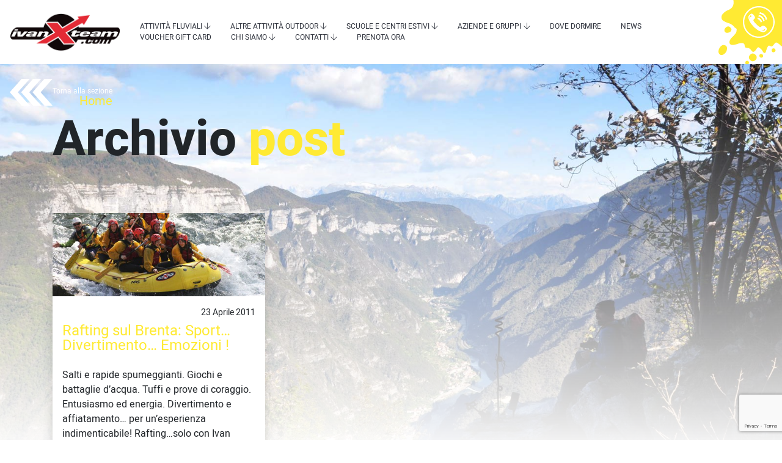

--- FILE ---
content_type: text/html; charset=UTF-8
request_url: https://www.ivanteam.com/tag/sport/
body_size: 27276
content:
<!DOCTYPE html>
<html lang="it-IT">

<head>
	<meta charset="UTF-8">
	<meta name="viewport" content="width=device-width, initial-scale=1, shrink-to-fit=no">
	<link rel="profile" href="http://gmpg.org/xfn/11">
	<title>sport &#8211; Ivan Team</title>
<meta name='robots' content='max-image-preview:large' />
<link rel="alternate" hreflang="it" href="https://www.ivanteam.com/tag/sport/" />
<link rel="alternate" hreflang="x-default" href="https://www.ivanteam.com/tag/sport/" />

<!-- Google Tag Manager for WordPress by gtm4wp.com -->
<script data-cfasync="false" data-pagespeed-no-defer data-cookieconsent="ignore">
	var gtm4wp_datalayer_name = "dataLayer";
	var dataLayer = dataLayer || [];
	const gtm4wp_use_sku_instead = false;
	const gtm4wp_id_prefix = '';
	const gtm4wp_remarketing = true;
	const gtm4wp_eec = true;
	const gtm4wp_classicec = false;
	const gtm4wp_currency = 'EUR';
	const gtm4wp_product_per_impression = 10;
	const gtm4wp_needs_shipping_address = false;
	const gtm4wp_business_vertical = 'retail';
	const gtm4wp_business_vertical_id = 'id';
</script>
<!-- End Google Tag Manager for WordPress by gtm4wp.com --><link rel='dns-prefetch' href='//www.google.com' />
<link rel="alternate" type="application/rss+xml" title="Ivan Team &raquo; Feed" href="https://www.ivanteam.com/feed/" />
<link rel="alternate" type="application/rss+xml" title="Ivan Team &raquo; Feed dei commenti" href="https://www.ivanteam.com/comments/feed/" />
<link rel="alternate" type="application/rss+xml" title="Ivan Team &raquo; sport Feed del tag" href="https://www.ivanteam.com/tag/sport/feed/" />
<link rel='stylesheet' id='wc-blocks-vendors-style-css' href='https://www.ivanteam.com/content/plugins/woocommerce/packages/woocommerce-blocks/build/wc-blocks-vendors-style.css?ver=7.2.2' type='text/css' media='all' />
<link rel='stylesheet' id='wc-blocks-style-css' href='https://www.ivanteam.com/content/plugins/woocommerce/packages/woocommerce-blocks/build/wc-blocks-style.css?ver=7.2.2' type='text/css' media='all' />
<link rel='stylesheet' id='wpml-blocks-css' href='https://www.ivanteam.com/content/plugins/sitepress-multilingual-cms/dist/css/blocks/styles.css?ver=4.6.0' type='text/css' media='all' />
<link rel='stylesheet' id='contact-form-7-css' href='https://www.ivanteam.com/content/plugins/contact-form-7/includes/css/styles.css?ver=5.5.6' type='text/css' media='all' />
<link rel='stylesheet' id='woocommerce-layout-css' href='https://www.ivanteam.com/content/plugins/woocommerce/assets/css/woocommerce-layout.css?ver=6.4.1' type='text/css' media='all' />
<link rel='stylesheet' id='woocommerce-smallscreen-css' href='https://www.ivanteam.com/content/plugins/woocommerce/assets/css/woocommerce-smallscreen.css?ver=6.4.1' type='text/css' media='only screen and (max-width: 768px)' />
<link rel='stylesheet' id='woocommerce-general-css' href='https://www.ivanteam.com/content/plugins/woocommerce/assets/css/woocommerce.css?ver=6.4.1' type='text/css' media='all' />
<style id='woocommerce-inline-inline-css' type='text/css'>
.woocommerce form .form-row .required { visibility: visible; }
</style>
<link rel='stylesheet' id='wpcf7-redirect-script-frontend-css' href='https://www.ivanteam.com/content/plugins/wpcf7-redirect/build/css/wpcf7-redirect-frontend.min.css?ver=d59bd87341d7210a92f4d8e95873723e' type='text/css' media='all' />
<link rel='stylesheet' id='wpml-legacy-horizontal-list-0-css' href='//www.ivanteam.com/content/plugins/sitepress-multilingual-cms/templates/language-switchers/legacy-list-horizontal/style.min.css?ver=1' type='text/css' media='all' />
<style id='wpml-legacy-horizontal-list-0-inline-css' type='text/css'>
.wpml-ls-statics-footer a {color:#444444;background-color:#ffffff;}.wpml-ls-statics-footer a:hover,.wpml-ls-statics-footer a:focus {color:#000000;background-color:#eeeeee;}.wpml-ls-statics-footer .wpml-ls-current-language>a {color:#444444;background-color:#ffffff;}.wpml-ls-statics-footer .wpml-ls-current-language:hover>a, .wpml-ls-statics-footer .wpml-ls-current-language>a:focus {color:#000000;background-color:#eeeeee;}
</style>
<link rel='stylesheet' id='woo-vou-public-check-code-style-css' href='https://www.ivanteam.com/content/plugins/woocommerce-pdf-vouchers/includes/css/woo-vou-check-code.css?ver=4.1.6' type='text/css' media='all' />
<link rel='stylesheet' id='woo-vou-public-style-css' href='https://www.ivanteam.com/content/plugins/woocommerce-pdf-vouchers/includes/css/woo-vou-public.css?ver=4.1.6' type='text/css' media='all' />
<link rel='stylesheet' id='list-tables-css' href='https://www.ivanteam.com/wp/wp-admin/css/list-tables.min.css?ver=d59bd87341d7210a92f4d8e95873723e' type='text/css' media='all' />
<link rel='stylesheet' id='dashicons-css' href='https://www.ivanteam.com/wp/wp-includes/css/dashicons.min.css?ver=d59bd87341d7210a92f4d8e95873723e' type='text/css' media='all' />
<link rel='stylesheet' id='woocommerce_public_select2_styles-css' href='https://www.ivanteam.com/content/plugins/woocommerce/assets/css/select2.css?ver=6.4.1' type='text/css' media='all' />
<link rel='stylesheet' id='buttons-css' href='https://www.ivanteam.com/wp/wp-includes/css/buttons.min.css?ver=d59bd87341d7210a92f4d8e95873723e' type='text/css' media='all' />
<link rel='stylesheet' id='mediaelement-css' href='https://www.ivanteam.com/wp/wp-includes/js/mediaelement/mediaelementplayer-legacy.min.css?ver=4.2.17' type='text/css' media='all' />
<link rel='stylesheet' id='wp-mediaelement-css' href='https://www.ivanteam.com/wp/wp-includes/js/mediaelement/wp-mediaelement.min.css?ver=d59bd87341d7210a92f4d8e95873723e' type='text/css' media='all' />
<link rel='stylesheet' id='media-views-css' href='https://www.ivanteam.com/wp/wp-includes/css/media-views.min.css?ver=d59bd87341d7210a92f4d8e95873723e' type='text/css' media='all' />
<link rel='stylesheet' id='imgareaselect-css' href='https://www.ivanteam.com/wp/wp-includes/js/imgareaselect/imgareaselect.css?ver=0.9.8' type='text/css' media='all' />
<link rel='stylesheet' id='woo-vou-meta-jquery-ui-css-css' href='https://www.ivanteam.com/content/plugins/woocommerce-pdf-vouchers/includes/meta-boxes/css/datetimepicker/date-time-picker.css?ver=4.1.6' type='text/css' media='all' />
<link rel='stylesheet' id='overstrap-styles-css' href='https://www.ivanteam.com/content/themes/ivanteam/dist/styles/theme.css?ver=0.9.1768551490' type='text/css' media='all' />
<script type='text/javascript' src='https://www.ivanteam.com/content/plugins/jquery-updater/js/jquery-3.6.4.min.js?ver=3.6.4' id='jquery-core-js'></script>
<script type='text/javascript' src='https://www.ivanteam.com/content/plugins/jquery-updater/js/jquery-migrate-3.4.0.min.js?ver=3.4.0' id='jquery-migrate-js'></script>
<script type='text/javascript' id='wpml-cookie-js-extra'>
/* <![CDATA[ */
var wpml_cookies = {"wp-wpml_current_language":{"value":"it","expires":1,"path":"\/"}};
var wpml_cookies = {"wp-wpml_current_language":{"value":"it","expires":1,"path":"\/"}};
/* ]]> */
</script>
<script type='text/javascript' src='https://www.ivanteam.com/content/plugins/sitepress-multilingual-cms/res/js/cookies/language-cookie.js?ver=4.6.0' id='wpml-cookie-js'></script>
<script type='text/javascript' src='https://www.ivanteam.com/content/plugins/duracelltomi-google-tag-manager/js/gtm4wp-woocommerce-enhanced.js?ver=1.16.2' id='gtm4wp-woocommerce-enhanced-js'></script>
<script type='text/javascript' id='woo-vou-check-code-script-js-extra'>
/* <![CDATA[ */
var WooVouCheck = {"ajaxurl":"https:\/\/www.ivanteam.com\/wp\/wp-admin\/admin-ajax.php","check_code_error":"Please enter voucher code.","code_invalid":"Voucher code does not exist.","code_used_success":"Thank you for your business, voucher code submitted successfully.","redeem_amount_empty_error":"Please enter redeem amount.","redeem_amount_greaterthen_redeemable_amount":"Redeem amount should not be greater then redeemable amount.","allow_guest_redeem_voucher":"no"};
/* ]]> */
</script>
<script type='text/javascript' src='https://www.ivanteam.com/content/plugins/woocommerce-pdf-vouchers/includes/js/woo-vou-check-code.js?ver=4.1.6' id='woo-vou-check-code-script-js'></script>
<script type='text/javascript' src='https://www.ivanteam.com/content/plugins/woocommerce/assets/js/jquery-tiptip/jquery.tipTip.min.js?ver=d59bd87341d7210a92f4d8e95873723e' id='jquery-tiptip-js'></script>
<script type='text/javascript' src='https://www.ivanteam.com/content/plugins/woocommerce/assets/js/select2/select2.full.min.js?ver=4.0.3-wc.6.4.1' id='select2-js'></script>
<script type='text/javascript' src='https://www.ivanteam.com/content/plugins/woocommerce/assets/js/admin/wc-enhanced-select.min.js?ver=6.4.1' id='wc-enhanced-select-js'></script>
<script type='text/javascript' id='woo-vou-code-detail-script-js-extra'>
/* <![CDATA[ */
var WooVouCode = {"new_media_ui":"1","ajaxurl":"https:\/\/www.ivanteam.com\/wp\/wp-admin\/admin-ajax.php","invalid_url":"Please enter valid url (i.e. http:\/\/www.example.com).","invalid_email":"Please enter valid Email ID","mail_sent":"Mail sent successfully","vou_change_expiry_date":"yes"};
/* ]]> */
</script>
<script type='text/javascript' src='https://www.ivanteam.com/content/plugins/woocommerce-pdf-vouchers/includes/js/woo-vou-code-details.js?ver=4.1.6' id='woo-vou-code-detail-script-js'></script>
<script type='text/javascript' id='utils-js-extra'>
/* <![CDATA[ */
var userSettings = {"url":"\/wp\/","uid":"0","time":"1768551489","secure":"1"};
/* ]]> */
</script>
<script type='text/javascript' src='https://www.ivanteam.com/wp/wp-includes/js/utils.min.js?ver=d59bd87341d7210a92f4d8e95873723e' id='utils-js'></script>
<script type='text/javascript' src='https://www.ivanteam.com/wp/wp-includes/js/plupload/moxie.min.js?ver=1.3.5' id='moxiejs-js'></script>
<script type='text/javascript' src='https://www.ivanteam.com/wp/wp-includes/js/plupload/plupload.min.js?ver=2.1.9' id='plupload-js'></script>
<!--[if lt IE 8]>
<script type='text/javascript' src='https://www.ivanteam.com/wp/wp-includes/js/json2.min.js?ver=2015-05-03' id='json2-js'></script>
<![endif]-->
<script type='text/javascript' src='https://www.ivanteam.com/content/plugins/woocommerce-pdf-vouchers/includes/meta-boxes/js/datetimepicker/jquery-ui-slider-Access.js?ver=4.1.6' id='datepicker-slider-js'></script>
<link rel="https://api.w.org/" href="https://www.ivanteam.com/wp-json/" /><link rel="alternate" type="application/json" href="https://www.ivanteam.com/wp-json/wp/v2/tags/97" /><link rel="EditURI" type="application/rsd+xml" title="RSD" href="https://www.ivanteam.com/wp/xmlrpc.php?rsd" />
<link rel="wlwmanifest" type="application/wlwmanifest+xml" href="https://www.ivanteam.com/wp/wp-includes/wlwmanifest.xml" />
<meta name="generator" content="WPML ver:4.6.0 stt:1,27;" />

<!-- Google Tag Manager for WordPress by gtm4wp.com -->
<!-- GTM Container placement set to footer -->
<script data-cfasync="false" data-pagespeed-no-defer type="text/javascript" data-cookieconsent="ignore">
	var dataLayer_content = {"pagePostType":"post","pagePostType2":"tag-post","customerTotalOrders":0,"customerTotalOrderValue":"0.00","customerFirstName":"","customerLastName":"","customerBillingFirstName":"","customerBillingLastName":"","customerBillingCompany":"","customerBillingAddress1":"","customerBillingAddress2":"","customerBillingCity":"","customerBillingPostcode":"","customerBillingCountry":"","customerBillingEmail":"","customerBillingEmailHash":"e3b0c44298fc1c149afbf4c8996fb92427ae41e4649b934ca495991b7852b855","customerBillingPhone":"","customerShippingFirstName":"","customerShippingLastName":"","customerShippingCompany":"","customerShippingAddress1":"","customerShippingAddress2":"","customerShippingCity":"","customerShippingPostcode":"","customerShippingCountry":"","cartContent":{"totals":{"applied_coupons":[],"discount_total":0,"subtotal":0,"total":0},"items":[]},"ecomm_pagetype":"other"};
	dataLayer.push( dataLayer_content );
</script>
<script data-cfasync="false" data-cookieconsent="ignore">
(function(w,d,s,l,i){w[l]=w[l]||[];w[l].push({'gtm.start':
new Date().getTime(),event:'gtm.js'});var f=d.getElementsByTagName(s)[0],
j=d.createElement(s),dl=l!='dataLayer'?'&l='+l:'';j.async=true;j.src=
'//www.googletagmanager.com/gtm.'+'js?id='+i+dl;f.parentNode.insertBefore(j,f);
})(window,document,'script','dataLayer','GTM-W9VR59G');
</script>
<!-- End Google Tag Manager -->
<!-- End Google Tag Manager for WordPress by gtm4wp.com --><meta name="mobile-web-app-capable" content="yes">
<meta name="apple-mobile-web-app-capable" content="yes">
<meta name="apple-mobile-web-app-title" content="Ivan Team - Centro Nazionale Rafting e Canoa sul fiume Brenta">
	<noscript><style>.woocommerce-product-gallery{ opacity: 1 !important; }</style></noscript>
	<style type="text/css">.recentcomments a{display:inline !important;padding:0 !important;margin:0 !important;}</style><link rel="icon" href="https://www.ivanteam.com/content/uploads/2020/07/ivanteam-favicon-white-100x100.png" sizes="32x32" />
<link rel="icon" href="https://www.ivanteam.com/content/uploads/2020/07/ivanteam-favicon-white-300x300.png" sizes="192x192" />
<link rel="apple-touch-icon" href="https://www.ivanteam.com/content/uploads/2020/07/ivanteam-favicon-white-300x300.png" />
<meta name="msapplication-TileImage" content="https://www.ivanteam.com/content/uploads/2020/07/ivanteam-favicon-white-300x300.png" />
		<style type="text/css" id="wp-custom-css">
			.loghi-por-container {
  display: flex;
  flex-direction: row;
  flex-wrap: nowrap;
  justify-content: space-evenly;
}
.loghi-por-container-top img:first-child{
  max-height:200px;
}
.loghi-por-container-top img:last-child{
  max-height:150px;
}
.loghi-por-container-top {
	margin-bottom:60px;
}
.loghi-por-container-bottom{
	justify-content:space-between;
	margin-top:60px;
}
.loghi-por-container-bottom img{
	height: 6vw !important;
	width: auto;
}
.poc {
    max-width: 20vw;
}
@media only screen and (max-width: 767px) {
	.poc{max-width:50vw}
	.loghi-por-container-top img {
    max-width: 35vw;
    height: auto !important;
    max-height: unset;
    object-fit: contain;
	}
	.loghi-por-container-bottom {
    flex-direction: column;
	}
	.loghi-por-container-bottom img 	{
			object-fit: contain;
			max-width: 100%;
			height: 14vw !important;
			margin: 0 auto 20px;
	}
}		</style>
		</head>

<body class="archive tag-sport tag-97 theme-ivanteam woocommerce-no-js hfeed">
	
	<header id="wrapper-navbar"  itemscope itemtype="http://schema.org/WebSite">

		<a class="skip-link sr-only sr-only-focusable" href="#content">Vai al contenuto</a>

		<nav class="navbar navbar-expand-md d-block py-0">
			<div class="row d-flex justify-content-between align-items-stretch">

				<a class="navbar-brand col-4 col-sm-3 col-md-2 mr-0 mb-0 py-3" rel="home" href="https://www.ivanteam.com/" title="Ivan Team" itemprop="url">
					<img src="https://www.ivanteam.com/content/themes/ivanteam/dist/images/logo-ivanteam.png">
				</a>

				<a href="tel:+390424558250" class="header-tel-mobile pr-0 d-flex flex-row justify-content-center align-items-center d-md-none" data-toggle="tooltip" data-placement="bottom" data-html="true" title="<div class='p-md-2 p-xl-3'>Chiamaci!</div>">
					<svg xmlns="http://www.w3.org/2000/svg" viewBox="0 0 500 500">
						<g>
							<g>
								<path d="M355.65,327.55c-41.1-33-52.59-16.79-71.24,1.85-13,13-46-14.17-74.41-42.62s-55.64-61.39-42.62-74.41c18.65-18.64,34.88-30.14,1.84-71.23s-55-9.54-73.11,8.52C75.26,170.5,95,248.19,171.8,325s153.54,95.4,175.33,75.69C366.07,383.54,396.75,360.6,355.65,327.55Zm-216-164.13-2.4,1c-2,.75-4.31,1.6-6.91,2.73a38.62,38.62,0,0,0-3.83,2,21.71,21.71,0,0,0-3.73,2.72,25.57,25.57,0,0,0-3.38,3.7,26.58,26.58,0,0,0-2.52,4.9,30.5,30.5,0,0,0-1.67,5.77c-.39,2-.46,4.11-.71,6.16a73.78,73.78,0,0,0,.67,11.5,74.66,74.66,0,0,0,1.5,8.37l.66,3.18-1.71-2.76a77,77,0,0,1-4.32-7.45,79.33,79.33,0,0,1-5-11.64c-.56-2.3-1.32-4.68-1.74-7.24a42.75,42.75,0,0,1-.59-8.05,41.13,41.13,0,0,1,1-8.49,42.57,42.57,0,0,1,3.06-8.08,39.93,39.93,0,0,1,4.34-6.88,58,58,0,0,1,4.7-5.36c3-3,5.67-5.16,7.2-6.5.88-.74,1.24-1.13,1.63-1.48l.53-.5,14.09,22ZM351.16,372.83c-1.38,1.72-3.55,4.39-6.49,7.4a59.07,59.07,0,0,1-5.2,4.62,47.24,47.24,0,0,1-6.51,4.37,41.81,41.81,0,0,1-7.67,3.3,39.47,39.47,0,0,1-8.18,1.69l-4.06.29-3.93-.21a46.85,46.85,0,0,1-7.32-1.11,66.27,66.27,0,0,1-6.43-1.87,49.75,49.75,0,0,1-5.48-2.2,66.33,66.33,0,0,1-7.63-3.85l-2.82-1.55a16.23,16.23,0,0,0,4.86,2.18,64.65,64.65,0,0,0,8.34,1,43.7,43.7,0,0,0,5.41.15,58,58,0,0,0,5.92-.41,36.94,36.94,0,0,0,6-1.23l2.88-.88,2.67-1.25c7-3.41,10.88-9.43,13.1-14.45,1.1-2.59,1.89-4.87,2.48-6.66l1-3,21.14,11.1Z" />
							</g>
						</g>
						<path d="M355.65,327.55c-41.1-33-52.59-16.79-71.24,1.85-13,13-46-14.17-74.41-42.62s-55.64-61.39-42.62-74.41c18.65-18.64,34.88-30.14,1.84-71.23s-55-9.54-73.11,8.52C75.26,170.5,95,248.19,171.8,325s153.54,95.19,175.33,75.69C366.16,383.64,396.75,360.6,355.65,327.55Zm-216-164.13-2.4,1c-2,.75-4.31,1.6-6.91,2.73a38.62,38.62,0,0,0-3.83,2,21.71,21.71,0,0,0-3.73,2.72,25.57,25.57,0,0,0-3.38,3.7,26.58,26.58,0,0,0-2.52,4.9,30.48,30.48,0,0,0-1.67,5.77c-.39,2-.46,4.11-.71,6.16a73.78,73.78,0,0,0,.67,11.5,74.66,74.66,0,0,0,1.5,8.37l.66,3.18-1.71-2.76a77,77,0,0,1-4.32-7.45,79.32,79.32,0,0,1-5-11.64c-.56-2.3-1.32-4.68-1.74-7.24a42.74,42.74,0,0,1-.59-8.05,41.14,41.14,0,0,1,1-8.49,42.57,42.57,0,0,1,3.06-8.08,39.93,39.93,0,0,1,4.34-6.88,58,58,0,0,1,4.7-5.36c3-3,5.67-5.16,7.2-6.5.88-.74,1.24-1.13,1.63-1.48l.53-.5,14.09,22ZM351.16,372.83c-1.38,1.72-3.55,4.39-6.49,7.4a59.07,59.07,0,0,1-5.2,4.62,47.24,47.24,0,0,1-6.51,4.37,41.81,41.81,0,0,1-7.67,3.3,39.47,39.47,0,0,1-8.18,1.69l-4.06.29-3.93-.21a46.85,46.85,0,0,1-7.32-1.11,66.27,66.27,0,0,1-6.43-1.87,49.75,49.75,0,0,1-5.48-2.2,66.33,66.33,0,0,1-7.63-3.85l-2.82-1.55a16.23,16.23,0,0,0,4.86,2.18,64.65,64.65,0,0,0,8.34,1,43.7,43.7,0,0,0,5.41.15,58,58,0,0,0,5.92-.41,36.94,36.94,0,0,0,6-1.23l2.88-.88,2.67-1.25c7-3.41,10.88-9.43,13.1-14.45,1.1-2.59,1.89-4.87,2.48-6.66l1-3,21.14,11.1Z" />
						<path d="M250,500C112.15,500,0,387.85,0,250S112.15,0,250,0,500,112.15,500,250,387.85,500,250,500Zm0-479.17C123.64,20.83,20.83,123.64,20.83,250S123.64,479.17,250,479.17,479.17,376.36,479.17,250,376.36,20.83,250,20.83Z" />
						<g>
							<g>
								<path d="M245.76,184.38c-3.13-1.51-6.23-2.83-9.26-4L228.86,200c2.54,1,5.13,2.08,7.75,3.35,22.64,10.92,38.29,28.88,46.77,53.47l18.9-9.7C289.28,212.19,265.45,193.88,245.76,184.38Z" />
								<path d="M305.83,110.17a156.38,156.38,0,0,0-37.18-12.35l-7.73,19.86c29,4.84,85.15,24,100.15,99.25l19.39-10C367.4,150.85,333.29,123.41,305.83,110.17Z" />
								<path d="M279.71,150.43a128.4,128.4,0,0,0-27.82-9.58l-7.74,19.88a108.13,108.13,0,0,1,26.41,8.67c26.87,13,43.91,35.81,50.78,67.93l19.33-9.92C329.4,183.06,301.92,161.14,279.71,150.43Z" />
							</g>
						</g>
						<path d="M245.76,184.38c-3.13-1.51-6.23-2.83-9.26-4L228.86,200c2.54,1,5.13,2.08,7.75,3.35,22.64,10.92,38.29,28.88,46.77,53.47l18.9-9.7C289.28,212.19,265.45,193.88,245.76,184.38Z" />
						<path d="M305.83,110.17a156.38,156.38,0,0,0-37.18-12.35l-7.73,19.86c29,4.84,85.15,24,100.15,99.25l19.39-10C367.4,150.85,333.29,123.41,305.83,110.17Z" />
						<path d="M279.71,150.43a128.4,128.4,0,0,0-27.82-9.58l-7.74,19.88a108.13,108.13,0,0,1,26.41,8.67c26.87,13,43.91,35.81,50.78,67.93l19.33-9.92C329.4,183.06,301.92,161.14,279.71,150.43Z" />
					</svg>
					<span class="mb-0 ml-2">0424.558250</span>
				</a>

				<button id="hamburger" class="navbar-toggler border-0 px-3 mb-3" type="button" data-toggle="collapse" data-target="#navbarNavDropdown" aria-controls="navbarNavDropdown" aria-expanded="false" aria-label="Toggle navigation">
					<div class="header-macchia">
						<i class="fas fa-th"></i>
					</div>
				</button>

				<!-- The WordPress Menu goes here -->
				<div id="navbarNavDropdown" class="collapse navbar-collapse col-12 col-md-9"><ul id="main-menu" class="navbar-nav ml-auto d-flex flex-wrap"><li itemscope="itemscope" itemtype="https://www.schema.org/SiteNavigationElement" id="menu-item-369" class="menu-item menu-item-type-custom menu-item-object-custom menu-item-has-children dropdown menu-item-369 nav-item"><a title="Attività Fluviali" href="#" data-toggle="dropdown" aria-haspopup="true" aria-expanded="false" class="dropdown-toggle nav-link" id="menu-item-dropdown-369">Attività Fluviali</a>
<ul class="dropdown-menu" aria-labelledby="menu-item-dropdown-369" role="menu">
	<li itemscope="itemscope" itemtype="https://www.schema.org/SiteNavigationElement" id="menu-item-9872" class="menu-item menu-item-type-custom menu-item-object-custom menu-item-has-children dropdown menu-item-9872 nav-item"><a title="Rafting" href="#" class="dropdown-item">Rafting</a>
	<ul class="dropdown-menu" aria-labelledby="menu-item-dropdown-369" role="menu">
		<li itemscope="itemscope" itemtype="https://www.schema.org/SiteNavigationElement" id="menu-item-9873" class="menu-item menu-item-type-post_type menu-item-object-page menu-item-9873 nav-item"><a title="Rafting Informazioni" href="https://www.ivanteam.com/attivita-fluviali/rafting/" class="dropdown-item">Rafting Informazioni</a></li>
		<li itemscope="itemscope" itemtype="https://www.schema.org/SiteNavigationElement" id="menu-item-403" class="menu-item menu-item-type-post_type menu-item-object-page menu-item-403 nav-item"><a title="Brenta Raft" href="https://www.ivanteam.com/attivita-fluviali/rafting/brenta-raft/" class="dropdown-item">Brenta Raft</a></li>
		<li itemscope="itemscope" itemtype="https://www.schema.org/SiteNavigationElement" id="menu-item-404" class="menu-item menu-item-type-post_type menu-item-object-page menu-item-404 nav-item"><a title="Rafting Adventure" href="https://www.ivanteam.com/attivita-fluviali/rafting/rafting-adventure/" class="dropdown-item">Rafting Adventure</a></li>
		<li itemscope="itemscope" itemtype="https://www.schema.org/SiteNavigationElement" id="menu-item-405" class="menu-item menu-item-type-post_type menu-item-object-page menu-item-405 nav-item"><a title="Rafting Extreme" href="https://www.ivanteam.com/attivita-fluviali/rafting/rafting-extreme/" class="dropdown-item">Rafting Extreme</a></li>
		<li itemscope="itemscope" itemtype="https://www.schema.org/SiteNavigationElement" id="menu-item-408" class="menu-item menu-item-type-post_type menu-item-object-page menu-item-408 nav-item"><a title="Rafting Exclusive" href="https://www.ivanteam.com/attivita-fluviali/rafting/rafting-exclusive/" class="dropdown-item">Rafting Exclusive</a></li>
		<li itemscope="itemscope" itemtype="https://www.schema.org/SiteNavigationElement" id="menu-item-901" class="menu-item menu-item-type-post_type menu-item-object-page menu-item-901 nav-item"><a title="Rafting con Ivan Pontarollo" href="https://www.ivanteam.com/attivita-fluviali/rafting/rafting-con-ivan-pontarollo/" class="dropdown-item">Rafting con Ivan Pontarollo</a></li>
	</ul>
</li>
	<li itemscope="itemscope" itemtype="https://www.schema.org/SiteNavigationElement" id="menu-item-409" class="menu-item menu-item-type-post_type menu-item-object-page menu-item-409 nav-item"><a title="Escursione in battello" href="https://www.ivanteam.com/attivita-fluviali/altre-attivita-fluviali/escursione-in-battello/" class="dropdown-item">Escursione in battello</a></li>
	<li itemscope="itemscope" itemtype="https://www.schema.org/SiteNavigationElement" id="menu-item-411" class="menu-item menu-item-type-post_type menu-item-object-page menu-item-411 nav-item"><a title="Hydrospeed" href="https://www.ivanteam.com/attivita-fluviali/altre-attivita-fluviali/hydrospeed/" class="dropdown-item">Hydrospeed</a></li>
	<li itemscope="itemscope" itemtype="https://www.schema.org/SiteNavigationElement" id="menu-item-410" class="menu-item menu-item-type-post_type menu-item-object-page menu-item-410 nav-item"><a title="Hot dog" href="https://www.ivanteam.com/attivita-fluviali/altre-attivita-fluviali/hot-dog/" class="dropdown-item">Hot dog</a></li>
	<li itemscope="itemscope" itemtype="https://www.schema.org/SiteNavigationElement" id="menu-item-412" class="menu-item menu-item-type-post_type menu-item-object-page menu-item-412 nav-item"><a title="Packraft" href="https://www.ivanteam.com/attivita-fluviali/altre-attivita-fluviali/pack-raft/" class="dropdown-item">Packraft</a></li>
	<li itemscope="itemscope" itemtype="https://www.schema.org/SiteNavigationElement" id="menu-item-413" class="menu-item menu-item-type-post_type menu-item-object-page menu-item-413 nav-item"><a title="SUP – Stand Up Paddle" href="https://www.ivanteam.com/attivita-fluviali/altre-attivita-fluviali/sup-stand-up-paddle/" class="dropdown-item">SUP – Stand Up Paddle</a></li>
	<li itemscope="itemscope" itemtype="https://www.schema.org/SiteNavigationElement" id="menu-item-415" class="menu-item menu-item-type-post_type menu-item-object-page menu-item-has-children dropdown menu-item-415 nav-item"><a title="Canoa e kayak" href="https://www.ivanteam.com/attivita-fluviali/altre-attivita-fluviali/canoa-e-kayak/" class="dropdown-item">Canoa e kayak</a>
	<ul class="dropdown-menu" aria-labelledby="menu-item-dropdown-369" role="menu">
		<li itemscope="itemscope" itemtype="https://www.schema.org/SiteNavigationElement" id="menu-item-416" class="menu-item menu-item-type-post_type menu-item-object-page menu-item-416 nav-item"><a title="La scuola di Canoa" href="https://www.ivanteam.com/attivita-fluviali/altre-attivita-fluviali/canoa-e-kayak/la-scuola-di-canoa-valstagna/" class="dropdown-item">La scuola di Canoa</a></li>
	</ul>
</li>
	<li itemscope="itemscope" itemtype="https://www.schema.org/SiteNavigationElement" id="menu-item-414" class="menu-item menu-item-type-post_type menu-item-object-page menu-item-414 nav-item"><a title="Corsi Rescue Project" href="https://www.ivanteam.com/attivita-fluviali/altre-attivita-fluviali/corsi-rescue-project/" class="dropdown-item">Corsi Rescue Project</a></li>
	<li itemscope="itemscope" itemtype="https://www.schema.org/SiteNavigationElement" id="menu-item-417" class="menu-item menu-item-type-post_type menu-item-object-page menu-item-417 nav-item"><a title="Prezzi attività fluviali" href="https://www.ivanteam.com/prezzi-attivita-fluviali/" class="dropdown-item">Prezzi attività fluviali</a></li>
	<li itemscope="itemscope" itemtype="https://www.schema.org/SiteNavigationElement" id="menu-item-838" class="menu-item menu-item-type-post_type menu-item-object-page menu-item-838 nav-item"><a title="Domande Frequenti" href="https://www.ivanteam.com/f-a-q/" class="dropdown-item">Domande Frequenti</a></li>
</ul>
</li>
<li itemscope="itemscope" itemtype="https://www.schema.org/SiteNavigationElement" id="menu-item-418" class="menu-item menu-item-type-custom menu-item-object-custom menu-item-has-children dropdown menu-item-418 nav-item"><a title="Altre attività outdoor" href="#" data-toggle="dropdown" aria-haspopup="true" aria-expanded="false" class="dropdown-toggle nav-link" id="menu-item-dropdown-418">Altre attività outdoor</a>
<ul class="dropdown-menu" aria-labelledby="menu-item-dropdown-418" role="menu">
	<li itemscope="itemscope" itemtype="https://www.schema.org/SiteNavigationElement" id="menu-item-731" class="menu-item menu-item-type-post_type menu-item-object-page menu-item-731 nav-item"><a title="Grotte di Oliero" href="https://www.ivanteam.com/grotte-di-oliero/" class="dropdown-item">Grotte di Oliero</a></li>
	<li itemscope="itemscope" itemtype="https://www.schema.org/SiteNavigationElement" id="menu-item-431" class="menu-item menu-item-type-post_type menu-item-object-page menu-item-431 nav-item"><a title="Anello delle Zattere" href="https://www.ivanteam.com/anello-delle-zattere/" class="dropdown-item">Anello delle Zattere</a></li>
	<li itemscope="itemscope" itemtype="https://www.schema.org/SiteNavigationElement" id="menu-item-432" class="menu-item menu-item-type-post_type menu-item-object-page menu-item-has-children dropdown menu-item-432 nav-item"><a title="Trekking" href="https://www.ivanteam.com/trekking/" class="dropdown-item">Trekking</a>
	<ul class="dropdown-menu" aria-labelledby="menu-item-dropdown-418" role="menu">
		<li itemscope="itemscope" itemtype="https://www.schema.org/SiteNavigationElement" id="menu-item-923" class="menu-item menu-item-type-post_type menu-item-object-page menu-item-923 nav-item"><a title="Sulle vie della Guerra" href="https://www.ivanteam.com/trekking/sulle-vie-della-guerra/" class="dropdown-item">Sulle vie della Guerra</a></li>
		<li itemscope="itemscope" itemtype="https://www.schema.org/SiteNavigationElement" id="menu-item-945" class="menu-item menu-item-type-post_type menu-item-object-page menu-item-945 nav-item"><a title="Dei terrazzamenti" href="https://www.ivanteam.com/trekking/dei-terrazzamenti/" class="dropdown-item">Dei terrazzamenti</a></li>
		<li itemscope="itemscope" itemtype="https://www.schema.org/SiteNavigationElement" id="menu-item-944" class="menu-item menu-item-type-post_type menu-item-object-page menu-item-944 nav-item"><a title="Lungo il fiume Brenta" href="https://www.ivanteam.com/trekking/lungo-il-fiume-brenta/" class="dropdown-item">Lungo il fiume Brenta</a></li>
		<li itemscope="itemscope" itemtype="https://www.schema.org/SiteNavigationElement" id="menu-item-943" class="menu-item menu-item-type-post_type menu-item-object-page menu-item-943 nav-item"><a title="La Calà del Sasso" href="https://www.ivanteam.com/trekking/la-cala-del-sasso/" class="dropdown-item">La Calà del Sasso</a></li>
		<li itemscope="itemscope" itemtype="https://www.schema.org/SiteNavigationElement" id="menu-item-942" class="menu-item menu-item-type-post_type menu-item-object-page menu-item-942 nav-item"><a title="Il sentiero Sannazara" href="https://www.ivanteam.com/trekking/il-sentiero-sannazara/" class="dropdown-item">Il sentiero Sannazara</a></li>
		<li itemscope="itemscope" itemtype="https://www.schema.org/SiteNavigationElement" id="menu-item-941" class="menu-item menu-item-type-post_type menu-item-object-page menu-item-941 nav-item"><a title="L’Alta Via del Tabacco" href="https://www.ivanteam.com/trekking/alta-via-del-tabacco/" class="dropdown-item">L’Alta Via del Tabacco</a></li>
		<li itemscope="itemscope" itemtype="https://www.schema.org/SiteNavigationElement" id="menu-item-940" class="menu-item menu-item-type-post_type menu-item-object-page menu-item-940 nav-item"><a title="Il sentiero del Vu" href="https://www.ivanteam.com/trekking/il-sentiero-del-vu/" class="dropdown-item">Il sentiero del Vu</a></li>
	</ul>
</li>
	<li itemscope="itemscope" itemtype="https://www.schema.org/SiteNavigationElement" id="menu-item-433" class="menu-item menu-item-type-post_type menu-item-object-page menu-item-433 nav-item"><a title="Ciclopista" href="https://www.ivanteam.com/ciclopista-del-brenta/" class="dropdown-item">Ciclopista</a></li>
	<li itemscope="itemscope" itemtype="https://www.schema.org/SiteNavigationElement" id="menu-item-29525" class="menu-item menu-item-type-custom menu-item-object-custom menu-item-29525 nav-item"><a title="Speleosub" href="https://www.grottedioliero.it/riservato-ai-sub/" class="dropdown-item">Speleosub</a></li>
	<li itemscope="itemscope" itemtype="https://www.schema.org/SiteNavigationElement" id="menu-item-435" class="menu-item menu-item-type-post_type menu-item-object-page menu-item-435 nav-item"><a title="Città da visitare" href="https://www.ivanteam.com/citta-nei-dintorni/" class="dropdown-item">Città da visitare</a></li>
	<li itemscope="itemscope" itemtype="https://www.schema.org/SiteNavigationElement" id="menu-item-9845" class="menu-item menu-item-type-post_type menu-item-object-page menu-item-9845 nav-item"><a title="Domande Frequenti" href="https://www.ivanteam.com/f-a-q/" class="dropdown-item">Domande Frequenti</a></li>
</ul>
</li>
<li itemscope="itemscope" itemtype="https://www.schema.org/SiteNavigationElement" id="menu-item-436" class="menu-item menu-item-type-custom menu-item-object-custom menu-item-has-children dropdown menu-item-436 nav-item"><a title="Scuole e centri estivi" href="#" data-toggle="dropdown" aria-haspopup="true" aria-expanded="false" class="dropdown-toggle nav-link" id="menu-item-dropdown-436">Scuole e centri estivi</a>
<ul class="dropdown-menu" aria-labelledby="menu-item-dropdown-436" role="menu">
	<li itemscope="itemscope" itemtype="https://www.schema.org/SiteNavigationElement" id="menu-item-442" class="menu-item menu-item-type-post_type menu-item-object-page menu-item-442 nav-item"><a title="Scuole – proposte didattiche" href="https://www.ivanteam.com/scuole-proposte-didattiche/" class="dropdown-item">Scuole – proposte didattiche</a></li>
	<li itemscope="itemscope" itemtype="https://www.schema.org/SiteNavigationElement" id="menu-item-441" class="menu-item menu-item-type-post_type menu-item-object-page menu-item-441 nav-item"><a title="Centri estivi" href="https://www.ivanteam.com/centri-estivi/" class="dropdown-item">Centri estivi</a></li>
	<li itemscope="itemscope" itemtype="https://www.schema.org/SiteNavigationElement" id="menu-item-9846" class="menu-item menu-item-type-post_type menu-item-object-page menu-item-9846 nav-item"><a title="Domande Frequenti" href="https://www.ivanteam.com/f-a-q/" class="dropdown-item">Domande Frequenti</a></li>
</ul>
</li>
<li itemscope="itemscope" itemtype="https://www.schema.org/SiteNavigationElement" id="menu-item-448" class="menu-item menu-item-type-custom menu-item-object-custom menu-item-has-children dropdown menu-item-448 nav-item"><a title="Aziende e Gruppi" href="#" data-toggle="dropdown" aria-haspopup="true" aria-expanded="false" class="dropdown-toggle nav-link" id="menu-item-dropdown-448">Aziende e Gruppi</a>
<ul class="dropdown-menu" aria-labelledby="menu-item-dropdown-448" role="menu">
	<li itemscope="itemscope" itemtype="https://www.schema.org/SiteNavigationElement" id="menu-item-450" class="menu-item menu-item-type-post_type menu-item-object-page menu-item-450 nav-item"><a title="Team building" href="https://www.ivanteam.com/team-building-per-aziende/" class="dropdown-item">Team building</a></li>
	<li itemscope="itemscope" itemtype="https://www.schema.org/SiteNavigationElement" id="menu-item-449" class="menu-item menu-item-type-post_type menu-item-object-page menu-item-449 nav-item"><a title="Addio al … e altre feste" href="https://www.ivanteam.com/addio-al-e-altre-feste/" class="dropdown-item">Addio al … e altre feste</a></li>
	<li itemscope="itemscope" itemtype="https://www.schema.org/SiteNavigationElement" id="menu-item-721" class="menu-item menu-item-type-post_type menu-item-object-page menu-item-721 nav-item"><a title="Scout e gruppi sportivi" href="https://www.ivanteam.com/scout-e-gruppi-sportivi-2/" class="dropdown-item">Scout e gruppi sportivi</a></li>
	<li itemscope="itemscope" itemtype="https://www.schema.org/SiteNavigationElement" id="menu-item-9847" class="menu-item menu-item-type-post_type menu-item-object-page menu-item-9847 nav-item"><a title="Domande Frequenti" href="https://www.ivanteam.com/f-a-q/" class="dropdown-item">Domande Frequenti</a></li>
</ul>
</li>
<li itemscope="itemscope" itemtype="https://www.schema.org/SiteNavigationElement" id="menu-item-467" class="menu-item menu-item-type-post_type menu-item-object-page menu-item-467 nav-item"><a title="Dove dormire" href="https://www.ivanteam.com/strutture-ricettive/" class="nav-link">Dove dormire</a></li>
<li itemscope="itemscope" itemtype="https://www.schema.org/SiteNavigationElement" id="menu-item-9848" class="menu-item menu-item-type-post_type menu-item-object-page current_page_parent menu-item-9848 nav-item"><a title="News" href="https://www.ivanteam.com/?page_id=243" class="nav-link">News</a></li>
<li itemscope="itemscope" itemtype="https://www.schema.org/SiteNavigationElement" id="menu-item-32001" class="menu-item menu-item-type-custom menu-item-object-custom menu-item-32001 nav-item"><a title="Voucher Gift Card" href="https://booking.ivanteam.com/it/gift-card" class="nav-link">Voucher Gift Card</a></li>
<li itemscope="itemscope" itemtype="https://www.schema.org/SiteNavigationElement" id="menu-item-472" class="menu-item menu-item-type-custom menu-item-object-custom menu-item-has-children dropdown menu-item-472 nav-item"><a title="Chi siamo" href="#" data-toggle="dropdown" aria-haspopup="true" aria-expanded="false" class="dropdown-toggle nav-link" id="menu-item-dropdown-472">Chi siamo</a>
<ul class="dropdown-menu" aria-labelledby="menu-item-dropdown-472" role="menu">
	<li itemscope="itemscope" itemtype="https://www.schema.org/SiteNavigationElement" id="menu-item-473" class="menu-item menu-item-type-post_type menu-item-object-page menu-item-473 nav-item"><a title="Il gruppo" href="https://www.ivanteam.com/il-gruppo/" class="dropdown-item">Il gruppo</a></li>
	<li itemscope="itemscope" itemtype="https://www.schema.org/SiteNavigationElement" id="menu-item-1285" class="menu-item menu-item-type-post_type menu-item-object-page menu-item-1285 nav-item"><a title="La nostra storia" href="https://www.ivanteam.com/la-nostra-storia/" class="dropdown-item">La nostra storia</a></li>
	<li itemscope="itemscope" itemtype="https://www.schema.org/SiteNavigationElement" id="menu-item-474" class="menu-item menu-item-type-post_type menu-item-object-page menu-item-474 nav-item"><a title="Perché scegliere noi" href="https://www.ivanteam.com/perche-scegliere-noi/" class="dropdown-item">Perché scegliere noi</a></li>
</ul>
</li>
<li itemscope="itemscope" itemtype="https://www.schema.org/SiteNavigationElement" id="menu-item-470" class="menu-item menu-item-type-post_type menu-item-object-page menu-item-has-children dropdown menu-item-470 nav-item"><a title="Contatti" href="#" data-toggle="dropdown" aria-haspopup="true" aria-expanded="false" class="dropdown-toggle nav-link" id="menu-item-dropdown-470">Contatti</a>
<ul class="dropdown-menu" aria-labelledby="menu-item-dropdown-470" role="menu">
	<li itemscope="itemscope" itemtype="https://www.schema.org/SiteNavigationElement" id="menu-item-471" class="menu-item menu-item-type-post_type menu-item-object-page menu-item-471 nav-item"><a title="Dove siamo" href="https://www.ivanteam.com/dove-siamo/" class="dropdown-item">Dove siamo</a></li>
	<li itemscope="itemscope" itemtype="https://www.schema.org/SiteNavigationElement" id="menu-item-1291" class="menu-item menu-item-type-post_type menu-item-object-page menu-item-1291 nav-item"><a title="Contatti diretti" href="https://www.ivanteam.com/contatti-diretti/" class="dropdown-item">Contatti diretti</a></li>
</ul>
</li>
<li itemscope="itemscope" itemtype="https://www.schema.org/SiteNavigationElement" id="menu-item-29526" class="menu-item menu-item-type-custom menu-item-object-custom menu-item-29526 nav-item"><a title="Prenota Ora" href="https://booking.ivanteam.com/it/" class="nav-link">Prenota Ora</a></li>
</ul></div>
				<div class="col-md-1 header-tel-container d-none d-md-block">
					<a href="tel:+390424558250" class="header-tel pr-0" data-toggle="tooltip" data-placement="left" data-html="true" title="<div class='p-md-2 p-xl-3'>Chiamaci!<br>0424.558250</div>">
						<svg xmlns="http://www.w3.org/2000/svg" viewBox="0 0 500 500">
							<g>
								<g>
									<path d="M355.65,327.55c-41.1-33-52.59-16.79-71.24,1.85-13,13-46-14.17-74.41-42.62s-55.64-61.39-42.62-74.41c18.65-18.64,34.88-30.14,1.84-71.23s-55-9.54-73.11,8.52C75.26,170.5,95,248.19,171.8,325s153.54,95.4,175.33,75.69C366.07,383.54,396.75,360.6,355.65,327.55Zm-216-164.13-2.4,1c-2,.75-4.31,1.6-6.91,2.73a38.62,38.62,0,0,0-3.83,2,21.71,21.71,0,0,0-3.73,2.72,25.57,25.57,0,0,0-3.38,3.7,26.58,26.58,0,0,0-2.52,4.9,30.5,30.5,0,0,0-1.67,5.77c-.39,2-.46,4.11-.71,6.16a73.78,73.78,0,0,0,.67,11.5,74.66,74.66,0,0,0,1.5,8.37l.66,3.18-1.71-2.76a77,77,0,0,1-4.32-7.45,79.33,79.33,0,0,1-5-11.64c-.56-2.3-1.32-4.68-1.74-7.24a42.75,42.75,0,0,1-.59-8.05,41.13,41.13,0,0,1,1-8.49,42.57,42.57,0,0,1,3.06-8.08,39.93,39.93,0,0,1,4.34-6.88,58,58,0,0,1,4.7-5.36c3-3,5.67-5.16,7.2-6.5.88-.74,1.24-1.13,1.63-1.48l.53-.5,14.09,22ZM351.16,372.83c-1.38,1.72-3.55,4.39-6.49,7.4a59.07,59.07,0,0,1-5.2,4.62,47.24,47.24,0,0,1-6.51,4.37,41.81,41.81,0,0,1-7.67,3.3,39.47,39.47,0,0,1-8.18,1.69l-4.06.29-3.93-.21a46.85,46.85,0,0,1-7.32-1.11,66.27,66.27,0,0,1-6.43-1.87,49.75,49.75,0,0,1-5.48-2.2,66.33,66.33,0,0,1-7.63-3.85l-2.82-1.55a16.23,16.23,0,0,0,4.86,2.18,64.65,64.65,0,0,0,8.34,1,43.7,43.7,0,0,0,5.41.15,58,58,0,0,0,5.92-.41,36.94,36.94,0,0,0,6-1.23l2.88-.88,2.67-1.25c7-3.41,10.88-9.43,13.1-14.45,1.1-2.59,1.89-4.87,2.48-6.66l1-3,21.14,11.1Z" />
								</g>
							</g>
							<path d="M355.65,327.55c-41.1-33-52.59-16.79-71.24,1.85-13,13-46-14.17-74.41-42.62s-55.64-61.39-42.62-74.41c18.65-18.64,34.88-30.14,1.84-71.23s-55-9.54-73.11,8.52C75.26,170.5,95,248.19,171.8,325s153.54,95.19,175.33,75.69C366.16,383.64,396.75,360.6,355.65,327.55Zm-216-164.13-2.4,1c-2,.75-4.31,1.6-6.91,2.73a38.62,38.62,0,0,0-3.83,2,21.71,21.71,0,0,0-3.73,2.72,25.57,25.57,0,0,0-3.38,3.7,26.58,26.58,0,0,0-2.52,4.9,30.48,30.48,0,0,0-1.67,5.77c-.39,2-.46,4.11-.71,6.16a73.78,73.78,0,0,0,.67,11.5,74.66,74.66,0,0,0,1.5,8.37l.66,3.18-1.71-2.76a77,77,0,0,1-4.32-7.45,79.32,79.32,0,0,1-5-11.64c-.56-2.3-1.32-4.68-1.74-7.24a42.74,42.74,0,0,1-.59-8.05,41.14,41.14,0,0,1,1-8.49,42.57,42.57,0,0,1,3.06-8.08,39.93,39.93,0,0,1,4.34-6.88,58,58,0,0,1,4.7-5.36c3-3,5.67-5.16,7.2-6.5.88-.74,1.24-1.13,1.63-1.48l.53-.5,14.09,22ZM351.16,372.83c-1.38,1.72-3.55,4.39-6.49,7.4a59.07,59.07,0,0,1-5.2,4.62,47.24,47.24,0,0,1-6.51,4.37,41.81,41.81,0,0,1-7.67,3.3,39.47,39.47,0,0,1-8.18,1.69l-4.06.29-3.93-.21a46.85,46.85,0,0,1-7.32-1.11,66.27,66.27,0,0,1-6.43-1.87,49.75,49.75,0,0,1-5.48-2.2,66.33,66.33,0,0,1-7.63-3.85l-2.82-1.55a16.23,16.23,0,0,0,4.86,2.18,64.65,64.65,0,0,0,8.34,1,43.7,43.7,0,0,0,5.41.15,58,58,0,0,0,5.92-.41,36.94,36.94,0,0,0,6-1.23l2.88-.88,2.67-1.25c7-3.41,10.88-9.43,13.1-14.45,1.1-2.59,1.89-4.87,2.48-6.66l1-3,21.14,11.1Z" />
							<path d="M250,500C112.15,500,0,387.85,0,250S112.15,0,250,0,500,112.15,500,250,387.85,500,250,500Zm0-479.17C123.64,20.83,20.83,123.64,20.83,250S123.64,479.17,250,479.17,479.17,376.36,479.17,250,376.36,20.83,250,20.83Z" />
							<g>
								<g>
									<path d="M245.76,184.38c-3.13-1.51-6.23-2.83-9.26-4L228.86,200c2.54,1,5.13,2.08,7.75,3.35,22.64,10.92,38.29,28.88,46.77,53.47l18.9-9.7C289.28,212.19,265.45,193.88,245.76,184.38Z" />
									<path d="M305.83,110.17a156.38,156.38,0,0,0-37.18-12.35l-7.73,19.86c29,4.84,85.15,24,100.15,99.25l19.39-10C367.4,150.85,333.29,123.41,305.83,110.17Z" />
									<path d="M279.71,150.43a128.4,128.4,0,0,0-27.82-9.58l-7.74,19.88a108.13,108.13,0,0,1,26.41,8.67c26.87,13,43.91,35.81,50.78,67.93l19.33-9.92C329.4,183.06,301.92,161.14,279.71,150.43Z" />
								</g>
							</g>
							<path d="M245.76,184.38c-3.13-1.51-6.23-2.83-9.26-4L228.86,200c2.54,1,5.13,2.08,7.75,3.35,22.64,10.92,38.29,28.88,46.77,53.47l18.9-9.7C289.28,212.19,265.45,193.88,245.76,184.38Z" />
							<path d="M305.83,110.17a156.38,156.38,0,0,0-37.18-12.35l-7.73,19.86c29,4.84,85.15,24,100.15,99.25l19.39-10C367.4,150.85,333.29,123.41,305.83,110.17Z" />
							<path d="M279.71,150.43a128.4,128.4,0,0,0-27.82-9.58l-7.74,19.88a108.13,108.13,0,0,1,26.41,8.67c26.87,13,43.91,35.81,50.78,67.93l19.33-9.92C329.4,183.06,301.92,161.14,279.71,150.43Z" />
						</svg>
					</a>
				</div>

			</div><!-- .container -->
		</nav>

	</header>

	<!--<div class="countdown-pop-up">
		<div class="background"></div>
		<div class="pop-up">
			<div class="close"></div>
			<div class="container">
				<div class="titolo"><span class="display-4 fw-900">Apertura nuova stagione</span></div>
				<iframe id="online-alarm-kur-iframe" src="https://embed-countdown.onlinealarmkur.com/it/#2025-03-23T09:00:00@Europe%2FRome" width="360" height="80" style="display: block; margin: 0px auto; border: 0px;" scrolling="no"></iframe>
			</div>
		</div>
	</div>-->

	


<header id="titolo-archivio-news" class="container-fluid entry-header py-4 mb-5">
	<a href="https://www.ivanteam.com" class="rw-bc w-100 mb-3 d-flex flex-row no-hover">
		<img src="https://www.ivanteam.com/content/themes/ivanteam/dist/images/freccia-breadcrumbs.png" alt="">
		<div class="testo-bc d-flex flex-column align-items-end justify-content-end">
			<span class="torna text-white d-block h8">Torna alla sezione</span>
			<span class="pagina h6 mb-0">Home</span>
		</div>
	</a>
	<div class="container">
					<h1 class="entry-title fw-900">Archivio <span class="text-primary">post</span></h1>
			</div>
</header>

<main class="container archivio" id="archivio-articoli">
	<div class="row">
					
<article class="col-md-4 mb-4 post-9840 post type-post status-publish format-standard has-post-thumbnail hentry category-slideshow-home tag-brenta tag-divertimento tag-emozioni tag-ivan-team tag-rafting tag-sport tag-valbrenta tag-valstagna tag-veneto tag-vicenza" id="post-9840">
	<div class="bg-white shadow h-100">
		<a href="https://www.ivanteam.com/rafting-sul-brenta-sport-divertimento-emozioni/">

			<div class="img-container">
				<img width="640" height="250" src="https://www.ivanteam.com/content/uploads/2011/04/rafting-sul-brenta.jpg" class="w-100 img-cover wp-post-image" alt="" decoding="async" srcset="https://www.ivanteam.com/content/uploads/2011/04/rafting-sul-brenta.jpg 640w, https://www.ivanteam.com/content/uploads/2011/04/rafting-sul-brenta-600x234.jpg 600w, https://www.ivanteam.com/content/uploads/2011/04/rafting-sul-brenta-300x117.jpg 300w" sizes="(max-width: 640px) 100vw, 640px" />			</div>

			<div class="txt-container p-3">
				<time class="h7 d-block text-right mb-2" datetime="2011-04-23T11:00:10+02:00" itemprop="datePublished">23 Aprile 2011</time>
				<h2 class="h5 text-primary mb-4">
					Rafting sul Brenta: Sport&#8230; Divertimento&#8230; Emozioni !				</h2>
				<div class="content">
					<p>Salti e rapide spumeggianti. Giochi e battaglie d&#8217;acqua. Tuffi e prove di coraggio. Entusiasmo ed energia. Divertimento e affiatamento&#8230; per un’esperienza indimenticabile! Rafting&#8230;solo con Ivan Team!</p>
				</div>
				<footer class="author h7 d-flex flex-row justify-content-between align-items-center justify-self-end">
					<div class="author">Scritto da: Staff</div>
					<svg xmlns="http://www.w3.org/2000/svg" xmlns:xlink="http://www.w3.org/1999/xlink" viewBox="0 0 13 13"><path fill-rule="evenodd" fill="currentColor" d="M0.000,12.145 C0.000,11.562 0.000,1.314 0.000,0.911 C0.000,0.388 0.624,-0.000 1.240,0.306 C1.734,0.550 11.604,5.489 12.447,5.911 C13.000,6.189 12.991,6.850 12.447,7.128 C11.840,7.438 1.932,12.402 1.215,12.747 C0.689,13.000 0.000,12.720 0.000,12.145 Z"></path></svg>
				</footer>
			</div>

		</a>
	</div>
</article>
			</div>
</main><!-- #main -->

<div class="paginazione container py-5 mt-5">
	<!-- The pagination component -->
	</div>






<footer id="colophon" class="site-footer" role="contentinfo">
	<div class="container">

		<h3 class="h1 fw-900 mb-4 mb-lg-5 full-border left big">
			Contatti
		</h3>

		<div class="site-info-top row d-flex justify-content-between align-items-start pb-5">
			<div class="company mb-3">
				<h5>Indirizzo</h5>
				<span class="d-block">via Fontanazzi, 1</span>
				<span class="d-block">36020 - Solagna (VI)</span>
			</div>

			<div class="telephone mb-3">
				<h5>Telefono e fax</h5>
				<a href="tel:+390424558250" class="d-block text-dark">tel. 0424.558250</a>
				<span class="d-block">fax 0424.558251</span>
			</div>

			<div class="email mb-3">
				<h5>Email</h5>
				<a href="mailto:info@ivanteam.com" class="text-dark">info@ivanteam.com</a>
			</div>

			<div class="social-network mb-3">
				<a class="instagram rounded-circle" target="_blank" href="https://www.instagram.com/ivan_team_rafting/"><i class="fab fa-instagram"></i></a>
				<a class="facebook rounded-circle" target="_blank" href="https://www.facebook.com/ivanteamrafting/"><i class="fab fa-facebook-f"></i></a>
			</div>
		</div>


		<div class="site-info-mid row d-flex justify-content-between align-items-top pb-5">
			<div class="newsletter">
				<h5>Iscriviti alla nostra Newsletter</h5>
				<form class="mt-3" method="get" action="https://a1d6i.emailsp.net/Frontend/subscribe.aspx">
					<input type="hidden" name="list" value="1">
					<div class="form-group shadow d-flex flex-row">
						<input class="form-control form-control-lg" type="email" placeholder="Scrivi il tuo indirizzo email" name="email">
						<button class="btn btn-lg btn-primary">Iscriviti</button>
					</div>
				</form>
			</div>

			<a class="poc" href="https://www.ivanteam.com/sport-4x4/">
				<img src="https://www.ivanteam.com/content/uploads/2023/09/banner-poc.jpeg" alt="poc-regione-veneto">
			</a>
			<a class="trip-advisor" target="_blank" href="https://www.tripadvisor.it/Attraction_Review-g2052523-d3539333-Reviews-Centro_Nazionale_Rafting_e_Canoa_Ivan_Team-Solagna_Province_of_Vicenza_Veneto.html">
				<img src="https://www.ivanteam.com/content/themes/ivanteam/dist/images/footer/trip-advisor-certificato-eccellenza-2019.png" alt="trip-advisor-certificato-eccellenza">
			</a>
		</div>


		<div class="site-info-bottom row d-flex justify-content-between align-items-center">
			<div class="payments mb-sm-4 mb-md-0">
				<img class="paypal mr-4" src="https://www.ivanteam.com/content/themes/ivanteam/dist/images/footer/pagamenti-ivan-team-paypal.png" alt="trip-advisor-certificato-eccellenza">
				<img class="stripe" src="https://www.ivanteam.com/content/themes/ivanteam/dist/images/footer/pagamenti-ivan-team-stripe.png" alt="trip-advisor-certificato-eccellenza">
			</div>

			<div class="company mb-sm-4 mb-md-0">
				Ivan Team - &copy;2026 <span class="sep"> | </span>
				P.IVA 02331770244
			</div>

			<div class="terms mb-0">
				<a href="https://www.ivanteam.com/politica-sui-cookie/">Politica sui Cookie</a> |
				<a href="https://www.ivanteam.com/privacy-policy/">Privacy Policy</a>
			</div>

			<div class="credits mb-0 alig">
				Developed by <a target="_blank" rel="nofollow" href="https://www.markle.it">Markle</a>
			</div>
		</div><!-- .site-info -->

	</div>
</footer>
<script>
	jQuery(document).ready(function() {
		setTimeout(() => {
			if (Cookies.get('SitePopUp') == undefined) {
				console.log('get');
				Cookies.set('SitePopUp', 'visible', {
					expires: 1
				})
				jQuery('.countdown-pop-up').addClass('visible');
			}
		}, 500);
		jQuery('.countdown-pop-up .close').click(function() {
			jQuery('.countdown-pop-up').removeClass('visible');
		})
	})
</script>
<input type="hidden" name="notifizzy_token" value="nBdh48jHk93nHf46dBa1" />
<!-- GTM Container placement set to footer -->
<!-- Google Tag Manager (noscript) -->
				<noscript><iframe src="https://www.googletagmanager.com/ns.html?id=GTM-W9VR59G" height="0" width="0" style="display:none;visibility:hidden" aria-hidden="true"></iframe></noscript>
<!-- End Google Tag Manager (noscript) -->
		<script type="text/html" id="tmpl-media-frame">
		<div class="media-frame-title" id="media-frame-title"></div>
		<h2 class="media-frame-menu-heading">Azioni</h2>
		<button type="button" class="button button-link media-frame-menu-toggle" aria-expanded="false">
			Menu			<span class="dashicons dashicons-arrow-down" aria-hidden="true"></span>
		</button>
		<div class="media-frame-menu"></div>
		<div class="media-frame-tab-panel">
			<div class="media-frame-router"></div>
			<div class="media-frame-content"></div>
		</div>
		<h2 class="media-frame-actions-heading screen-reader-text">
		Azioni per i media selezionati		</h2>
		<div class="media-frame-toolbar"></div>
		<div class="media-frame-uploader"></div>
	</script>

		<script type="text/html" id="tmpl-media-modal">
		<div tabindex="0" class="media-modal wp-core-ui" role="dialog" aria-labelledby="media-frame-title">
			<# if ( data.hasCloseButton ) { #>
				<button type="button" class="media-modal-close"><span class="media-modal-icon"><span class="screen-reader-text">Chiudi la finestra di dialogo</span></span></button>
			<# } #>
			<div class="media-modal-content" role="document"></div>
		</div>
		<div class="media-modal-backdrop"></div>
	</script>

		<script type="text/html" id="tmpl-uploader-window">
		<div class="uploader-window-content">
			<div class="uploader-editor-title">Trascina file per caricare</div>
		</div>
	</script>

		<script type="text/html" id="tmpl-uploader-editor">
		<div class="uploader-editor-content">
			<div class="uploader-editor-title">Trascina file per caricare</div>
		</div>
	</script>

		<script type="text/html" id="tmpl-uploader-inline">
		<# var messageClass = data.message ? 'has-upload-message' : 'no-upload-message'; #>
		<# if ( data.canClose ) { #>
		<button class="close dashicons dashicons-no"><span class="screen-reader-text">Chiudi l'uploader</span></button>
		<# } #>
		<div class="uploader-inline-content {{ messageClass }}">
		<# if ( data.message ) { #>
			<h2 class="upload-message">{{ data.message }}</h2>
		<# } #>
					<div class="upload-ui">
				<h2 class="upload-instructions drop-instructions">Trascina file per caricare</h2>
				<p class="upload-instructions drop-instructions">oppure</p>
				<button type="button" class="browser button button-hero" aria-labelledby="post-upload-info">Seleziona i file</button>
			</div>

			<div class="upload-inline-status"></div>

			<div class="post-upload-ui" id="post-upload-info">
				
				<p class="max-upload-size">
				Dimensione massima di caricamento file: 20 MB.				</p>

				<# if ( data.suggestedWidth && data.suggestedHeight ) { #>
					<p class="suggested-dimensions">
						Dimensioni suggerite per l'immagine: {{data.suggestedWidth}} per {{data.suggestedHeight}} pixel.					</p>
				<# } #>

							</div>
				</div>
	</script>

		<script type="text/html" id="tmpl-media-library-view-switcher">
		<a href="https://www.ivanteam.com/wp/wp-admin/upload.php?mode=list" class="view-list">
			<span class="screen-reader-text">Visualizzazione in modalità elenco</span>
		</a>
		<a href="https://www.ivanteam.com/wp/wp-admin/upload.php?mode=grid" class="view-grid current" aria-current="page">
			<span class="screen-reader-text">Visualizzazione in modalità griglia</span>
		</a>
	</script>

		<script type="text/html" id="tmpl-uploader-status">
		<h2>Caricamento</h2>

		<div class="media-progress-bar"><div></div></div>
		<div class="upload-details">
			<span class="upload-count">
				<span class="upload-index"></span> / <span class="upload-total"></span>
			</span>
			<span class="upload-detail-separator">&ndash;</span>
			<span class="upload-filename"></span>
		</div>
		<div class="upload-errors"></div>
		<button type="button" class="button upload-dismiss-errors">Ignora gli errori</button>
	</script>

		<script type="text/html" id="tmpl-uploader-status-error">
		<span class="upload-error-filename">{{{ data.filename }}}</span>
		<span class="upload-error-message">{{ data.message }}</span>
	</script>

		<script type="text/html" id="tmpl-edit-attachment-frame">
		<div class="edit-media-header">
			<button class="left dashicons"<# if ( ! data.hasPrevious ) { #> disabled<# } #>><span class="screen-reader-text">Modifica l'elemento media precedente</span></button>
			<button class="right dashicons"<# if ( ! data.hasNext ) { #> disabled<# } #>><span class="screen-reader-text">Modifica l'elemento media successivo</span></button>
			<button type="button" class="media-modal-close"><span class="media-modal-icon"><span class="screen-reader-text">Chiudi la finestra di dialogo</span></span></button>
		</div>
		<div class="media-frame-title"></div>
		<div class="media-frame-content"></div>
	</script>

		<script type="text/html" id="tmpl-attachment-details-two-column">
		<div class="attachment-media-view {{ data.orientation }}">
			<h2 class="screen-reader-text">Anteprima allegato</h2>
			<div class="thumbnail thumbnail-{{ data.type }}">
				<# if ( data.uploading ) { #>
					<div class="media-progress-bar"><div></div></div>
				<# } else if ( data.sizes && data.sizes.large ) { #>
					<img class="details-image" src="{{ data.sizes.large.url }}" draggable="false" alt="" />
				<# } else if ( data.sizes && data.sizes.full ) { #>
					<img class="details-image" src="{{ data.sizes.full.url }}" draggable="false" alt="" />
				<# } else if ( -1 === jQuery.inArray( data.type, [ 'audio', 'video' ] ) ) { #>
					<img class="details-image icon" src="{{ data.icon }}" draggable="false" alt="" />
				<# } #>

				<# if ( 'audio' === data.type ) { #>
				<div class="wp-media-wrapper wp-audio">
					<audio style="visibility: hidden" controls class="wp-audio-shortcode" width="100%" preload="none">
						<source type="{{ data.mime }}" src="{{ data.url }}" />
					</audio>
				</div>
				<# } else if ( 'video' === data.type ) {
					var w_rule = '';
					if ( data.width ) {
						w_rule = 'width: ' + data.width + 'px;';
					} else if ( wp.media.view.settings.contentWidth ) {
						w_rule = 'width: ' + wp.media.view.settings.contentWidth + 'px;';
					}
				#>
				<div style="{{ w_rule }}" class="wp-media-wrapper wp-video">
					<video controls="controls" class="wp-video-shortcode" preload="metadata"
						<# if ( data.width ) { #>width="{{ data.width }}"<# } #>
						<# if ( data.height ) { #>height="{{ data.height }}"<# } #>
						<# if ( data.image && data.image.src !== data.icon ) { #>poster="{{ data.image.src }}"<# } #>>
						<source type="{{ data.mime }}" src="{{ data.url }}" />
					</video>
				</div>
				<# } #>

				<div class="attachment-actions">
					<# if ( 'image' === data.type && ! data.uploading && data.sizes && data.can.save ) { #>
					<button type="button" class="button edit-attachment">Modifica immagine</button>
					<# } else if ( 'pdf' === data.subtype && data.sizes ) { #>
					<p>Anteprima documento</p>
					<# } #>
				</div>
			</div>
		</div>
		<div class="attachment-info">
			<span class="settings-save-status" role="status">
				<span class="spinner"></span>
				<span class="saved">Salvato.</span>
			</span>
			<div class="details">
				<h2 class="screen-reader-text">Dettagli</h2>
				<div class="uploaded"><strong>Caricato il:</strong> {{ data.dateFormatted }}</div>
				<div class="uploaded-by">
					<strong>Caricato da:</strong>
						<# if ( data.authorLink ) { #>
							<a href="{{ data.authorLink }}">{{ data.authorName }}</a>
						<# } else { #>
							{{ data.authorName }}
						<# } #>
				</div>
				<# if ( data.uploadedToTitle ) { #>
					<div class="uploaded-to">
						<strong>Caricato in:</strong>
						<# if ( data.uploadedToLink ) { #>
							<a href="{{ data.uploadedToLink }}">{{ data.uploadedToTitle }}</a>
						<# } else { #>
							{{ data.uploadedToTitle }}
						<# } #>
					</div>
				<# } #>
				<div class="filename"><strong>Nome file:</strong> {{ data.filename }}</div>
				<div class="file-type"><strong>Tipo di file:</strong> {{ data.mime }}</div>
				<div class="file-size"><strong>Dimensione del file:</strong> {{ data.filesizeHumanReadable }}</div>
				<# if ( 'image' === data.type && ! data.uploading ) { #>
					<# if ( data.width && data.height ) { #>
						<div class="dimensions"><strong>Dimensioni:</strong>
							{{ data.width }} per {{ data.height }} pixel						</div>
					<# } #>

					<# if ( data.originalImageURL && data.originalImageName ) { #>
						<div class="word-wrap-break-word">
							Immagine originale:							<a href="{{ data.originalImageURL }}">{{data.originalImageName}}</a>
						</div>
					<# } #>
				<# } #>

				<# if ( data.fileLength && data.fileLengthHumanReadable ) { #>
					<div class="file-length"><strong>Lunghezza:</strong>
						<span aria-hidden="true">{{ data.fileLength }}</span>
						<span class="screen-reader-text">{{ data.fileLengthHumanReadable }}</span>
					</div>
				<# } #>

				<# if ( 'audio' === data.type && data.meta.bitrate ) { #>
					<div class="bitrate">
						<strong>Bitrate:</strong> {{ Math.round( data.meta.bitrate / 1000 ) }}kb/s
						<# if ( data.meta.bitrate_mode ) { #>
						{{ ' ' + data.meta.bitrate_mode.toUpperCase() }}
						<# } #>
					</div>
				<# } #>

				<# if ( data.mediaStates ) { #>
					<div class="media-states"><strong>Usato come:</strong> {{ data.mediaStates }}</div>
				<# } #>

				<div class="compat-meta">
					<# if ( data.compat && data.compat.meta ) { #>
						{{{ data.compat.meta }}}
					<# } #>
				</div>
			</div>

			<div class="settings">
				<# var maybeReadOnly = data.can.save || data.allowLocalEdits ? '' : 'readonly'; #>
				<# if ( 'image' === data.type ) { #>
					<span class="setting alt-text has-description" data-setting="alt">
						<label for="attachment-details-two-column-alt-text" class="name">Testo alternativo</label>
						<textarea id="attachment-details-two-column-alt-text" aria-describedby="alt-text-description" {{ maybeReadOnly }}>{{ data.alt }}</textarea>
					</span>
					<p class="description" id="alt-text-description"><a href="https://www.w3.org/WAI/tutorials/images/decision-tree" target="_blank" rel="noopener">Impara come descrivere lo scopo dell'immagine<span class="screen-reader-text"> (si apre in una nuova scheda)</span></a>. Lascia vuoto se l'immagine è puramente decorativa.</p>
				<# } #>
								<span class="setting" data-setting="title">
					<label for="attachment-details-two-column-title" class="name">Titolo</label>
					<input type="text" id="attachment-details-two-column-title" value="{{ data.title }}" {{ maybeReadOnly }} />
				</span>
								<# if ( 'audio' === data.type ) { #>
								<span class="setting" data-setting="artist">
					<label for="attachment-details-two-column-artist" class="name">Artista</label>
					<input type="text" id="attachment-details-two-column-artist" value="{{ data.artist || data.meta.artist || '' }}" />
				</span>
								<span class="setting" data-setting="album">
					<label for="attachment-details-two-column-album" class="name">Album</label>
					<input type="text" id="attachment-details-two-column-album" value="{{ data.album || data.meta.album || '' }}" />
				</span>
								<# } #>
				<span class="setting" data-setting="caption">
					<label for="attachment-details-two-column-caption" class="name">Didascalia</label>
					<textarea id="attachment-details-two-column-caption" {{ maybeReadOnly }}>{{ data.caption }}</textarea>
				</span>
				<span class="setting" data-setting="description">
					<label for="attachment-details-two-column-description" class="name">Descrizione</label>
					<textarea id="attachment-details-two-column-description" {{ maybeReadOnly }}>{{ data.description }}</textarea>
				</span>
				<span class="setting" data-setting="url">
					<label for="attachment-details-two-column-copy-link" class="name">URL del file:</label>
					<input type="text" class="attachment-details-copy-link" id="attachment-details-two-column-copy-link" value="{{ data.url }}" readonly />
					<span class="copy-to-clipboard-container">
						<button type="button" class="button button-small copy-attachment-url" data-clipboard-target="#attachment-details-two-column-copy-link">Copia l'URL negli appunti</button>
						<span class="success hidden" aria-hidden="true">Copiato!</span>
					</span>
				</span>
				<div class="attachment-compat"></div>
			</div>

			<div class="actions">
				<# if ( data.link ) { #>
					<a class="view-attachment" href="{{ data.link }}">Vedi pagina allegato</a>
				<# } #>
				<# if ( data.can.save ) { #>
					<# if ( data.link ) { #>
						<span class="links-separator">|</span>
					<# } #>
					<a href="{{ data.editLink }}">Modifica i dettagli aggiuntivi</a>
				<# } #>
				<# if ( ! data.uploading && data.can.remove ) { #>
					<# if ( data.link || data.can.save ) { #>
						<span class="links-separator">|</span>
					<# } #>
											<button type="button" class="button-link delete-attachment">Elimina definitivamente</button>
									<# } #>
			</div>
		</div>
	</script>

		<script type="text/html" id="tmpl-attachment">
		<div class="attachment-preview js--select-attachment type-{{ data.type }} subtype-{{ data.subtype }} {{ data.orientation }}">
			<div class="thumbnail">
				<# if ( data.uploading ) { #>
					<div class="media-progress-bar"><div style="width: {{ data.percent }}%"></div></div>
				<# } else if ( 'image' === data.type && data.size && data.size.url ) { #>
					<div class="centered">
						<img src="{{ data.size.url }}" draggable="false" alt="" />
					</div>
				<# } else { #>
					<div class="centered">
						<# if ( data.image && data.image.src && data.image.src !== data.icon ) { #>
							<img src="{{ data.image.src }}" class="thumbnail" draggable="false" alt="" />
						<# } else if ( data.sizes && data.sizes.medium ) { #>
							<img src="{{ data.sizes.medium.url }}" class="thumbnail" draggable="false" alt="" />
						<# } else { #>
							<img src="{{ data.icon }}" class="icon" draggable="false" alt="" />
						<# } #>
					</div>
					<div class="filename">
						<div>{{ data.filename }}</div>
					</div>
				<# } #>
			</div>
			<# if ( data.buttons.close ) { #>
				<button type="button" class="button-link attachment-close media-modal-icon"><span class="screen-reader-text">Rimuovi</span></button>
			<# } #>
		</div>
		<# if ( data.buttons.check ) { #>
			<button type="button" class="check" tabindex="-1"><span class="media-modal-icon"></span><span class="screen-reader-text">Deseleziona</span></button>
		<# } #>
		<#
		var maybeReadOnly = data.can.save || data.allowLocalEdits ? '' : 'readonly';
		if ( data.describe ) {
			if ( 'image' === data.type ) { #>
				<input type="text" value="{{ data.caption }}" class="describe" data-setting="caption"
					aria-label="Didascalia"
					placeholder="Didascalia&hellip;" {{ maybeReadOnly }} />
			<# } else { #>
				<input type="text" value="{{ data.title }}" class="describe" data-setting="title"
					<# if ( 'video' === data.type ) { #>
						aria-label="Titolo del video"
						placeholder="Titolo del video&hellip;"
					<# } else if ( 'audio' === data.type ) { #>
						aria-label="Titolo dell&#039;audio"
						placeholder="Titolo dell&#039;audio&hellip;"
					<# } else { #>
						aria-label="Titolo del media"
						placeholder="Titolo del media&hellip;"
					<# } #> {{ maybeReadOnly }} />
			<# }
		} #>
	</script>

		<script type="text/html" id="tmpl-attachment-details">
		<h2>
			Dettagli allegato			<span class="settings-save-status" role="status">
				<span class="spinner"></span>
				<span class="saved">Salvato.</span>
			</span>
		</h2>
		<div class="attachment-info">

			<# if ( 'audio' === data.type ) { #>
				<div class="wp-media-wrapper wp-audio">
					<audio style="visibility: hidden" controls class="wp-audio-shortcode" width="100%" preload="none">
						<source type="{{ data.mime }}" src="{{ data.url }}" />
					</audio>
				</div>
			<# } else if ( 'video' === data.type ) {
				var w_rule = '';
				if ( data.width ) {
					w_rule = 'width: ' + data.width + 'px;';
				} else if ( wp.media.view.settings.contentWidth ) {
					w_rule = 'width: ' + wp.media.view.settings.contentWidth + 'px;';
				}
			#>
				<div style="{{ w_rule }}" class="wp-media-wrapper wp-video">
					<video controls="controls" class="wp-video-shortcode" preload="metadata"
						<# if ( data.width ) { #>width="{{ data.width }}"<# } #>
						<# if ( data.height ) { #>height="{{ data.height }}"<# } #>
						<# if ( data.image && data.image.src !== data.icon ) { #>poster="{{ data.image.src }}"<# } #>>
						<source type="{{ data.mime }}" src="{{ data.url }}" />
					</video>
				</div>
			<# } else { #>
				<div class="thumbnail thumbnail-{{ data.type }}">
					<# if ( data.uploading ) { #>
						<div class="media-progress-bar"><div></div></div>
					<# } else if ( 'image' === data.type && data.size && data.size.url ) { #>
						<img src="{{ data.size.url }}" draggable="false" alt="" />
					<# } else { #>
						<img src="{{ data.icon }}" class="icon" draggable="false" alt="" />
					<# } #>
				</div>
			<# } #>

			<div class="details">
				<div class="filename">{{ data.filename }}</div>
				<div class="uploaded">{{ data.dateFormatted }}</div>

				<div class="file-size">{{ data.filesizeHumanReadable }}</div>
				<# if ( 'image' === data.type && ! data.uploading ) { #>
					<# if ( data.width && data.height ) { #>
						<div class="dimensions">
							{{ data.width }} per {{ data.height }} pixel						</div>
					<# } #>

					<# if ( data.originalImageURL && data.originalImageName ) { #>
						<div class="word-wrap-break-word">
							Immagine originale:							<a href="{{ data.originalImageURL }}">{{data.originalImageName}}</a>
						</div>
					<# } #>

					<# if ( data.can.save && data.sizes ) { #>
						<a class="edit-attachment" href="{{ data.editLink }}&amp;image-editor" target="_blank">Modifica immagine</a>
					<# } #>
				<# } #>

				<# if ( data.fileLength && data.fileLengthHumanReadable ) { #>
					<div class="file-length">Lunghezza:						<span aria-hidden="true">{{ data.fileLength }}</span>
						<span class="screen-reader-text">{{ data.fileLengthHumanReadable }}</span>
					</div>
				<# } #>

				<# if ( data.mediaStates ) { #>
					<div class="media-states"><strong>Usato come:</strong> {{ data.mediaStates }}</div>
				<# } #>

				<# if ( ! data.uploading && data.can.remove ) { #>
											<button type="button" class="button-link delete-attachment">Elimina definitivamente</button>
									<# } #>

				<div class="compat-meta">
					<# if ( data.compat && data.compat.meta ) { #>
						{{{ data.compat.meta }}}
					<# } #>
				</div>
			</div>
		</div>
		<# var maybeReadOnly = data.can.save || data.allowLocalEdits ? '' : 'readonly'; #>
		<# if ( 'image' === data.type ) { #>
			<span class="setting alt-text has-description" data-setting="alt">
				<label for="attachment-details-alt-text" class="name">Testo alternativo</label>
				<textarea id="attachment-details-alt-text" aria-describedby="alt-text-description" {{ maybeReadOnly }}>{{ data.alt }}</textarea>
			</span>
			<p class="description" id="alt-text-description"><a href="https://www.w3.org/WAI/tutorials/images/decision-tree" target="_blank" rel="noopener">Impara come descrivere lo scopo dell'immagine<span class="screen-reader-text"> (si apre in una nuova scheda)</span></a>. Lascia vuoto se l'immagine è puramente decorativa.</p>
		<# } #>
				<span class="setting" data-setting="title">
			<label for="attachment-details-title" class="name">Titolo</label>
			<input type="text" id="attachment-details-title" value="{{ data.title }}" {{ maybeReadOnly }} />
		</span>
				<# if ( 'audio' === data.type ) { #>
				<span class="setting" data-setting="artist">
			<label for="attachment-details-artist" class="name">Artista</label>
			<input type="text" id="attachment-details-artist" value="{{ data.artist || data.meta.artist || '' }}" />
		</span>
				<span class="setting" data-setting="album">
			<label for="attachment-details-album" class="name">Album</label>
			<input type="text" id="attachment-details-album" value="{{ data.album || data.meta.album || '' }}" />
		</span>
				<# } #>
		<span class="setting" data-setting="caption">
			<label for="attachment-details-caption" class="name">Didascalia</label>
			<textarea id="attachment-details-caption" {{ maybeReadOnly }}>{{ data.caption }}</textarea>
		</span>
		<span class="setting" data-setting="description">
			<label for="attachment-details-description" class="name">Descrizione</label>
			<textarea id="attachment-details-description" {{ maybeReadOnly }}>{{ data.description }}</textarea>
		</span>
		<span class="setting" data-setting="url">
			<label for="attachment-details-copy-link" class="name">URL del file:</label>
			<input type="text" class="attachment-details-copy-link" id="attachment-details-copy-link" value="{{ data.url }}" readonly />
			<div class="copy-to-clipboard-container">
				<button type="button" class="button button-small copy-attachment-url" data-clipboard-target="#attachment-details-copy-link">Copia l'URL negli appunti</button>
				<span class="success hidden" aria-hidden="true">Copiato!</span>
			</div>
		</span>
	</script>

		<script type="text/html" id="tmpl-media-selection">
		<div class="selection-info">
			<span class="count"></span>
			<# if ( data.editable ) { #>
				<button type="button" class="button-link edit-selection">Modifica la selezione</button>
			<# } #>
			<# if ( data.clearable ) { #>
				<button type="button" class="button-link clear-selection">Pulisci</button>
			<# } #>
		</div>
		<div class="selection-view"></div>
	</script>

		<script type="text/html" id="tmpl-attachment-display-settings">
		<h2>Impostazioni visualizzazione allegati</h2>

		<# if ( 'image' === data.type ) { #>
			<span class="setting align">
				<label for="attachment-display-settings-alignment" class="name">Allineamento</label>
				<select id="attachment-display-settings-alignment" class="alignment"
					data-setting="align"
					<# if ( data.userSettings ) { #>
						data-user-setting="align"
					<# } #>>

					<option value="left">
						Sinistra					</option>
					<option value="center">
						Centro					</option>
					<option value="right">
						Destra					</option>
					<option value="none" selected>
						Nessuna					</option>
				</select>
			</span>
		<# } #>

		<span class="setting">
			<label for="attachment-display-settings-link-to" class="name">
				<# if ( data.model.canEmbed ) { #>
					Incorpora o crea un link				<# } else { #>
					Link a				<# } #>
			</label>
			<select id="attachment-display-settings-link-to" class="link-to"
				data-setting="link"
				<# if ( data.userSettings && ! data.model.canEmbed ) { #>
					data-user-setting="urlbutton"
				<# } #>>

			<# if ( data.model.canEmbed ) { #>
				<option value="embed" selected>
					Incorpora il media player				</option>
				<option value="file">
			<# } else { #>
				<option value="none" selected>
					Nessuna				</option>
				<option value="file">
			<# } #>
				<# if ( data.model.canEmbed ) { #>
					Link al file multimediale				<# } else { #>
					File media				<# } #>
				</option>
				<option value="post">
				<# if ( data.model.canEmbed ) { #>
					Link alla pagina dell&#039;allegato				<# } else { #>
					Pagina dell’allegato				<# } #>
				</option>
			<# if ( 'image' === data.type ) { #>
				<option value="custom">
					URL personalizzato				</option>
			<# } #>
			</select>
		</span>
		<span class="setting">
			<label for="attachment-display-settings-link-to-custom" class="name">URL</label>
			<input type="text" id="attachment-display-settings-link-to-custom" class="link-to-custom" data-setting="linkUrl" />
		</span>

		<# if ( 'undefined' !== typeof data.sizes ) { #>
			<span class="setting">
				<label for="attachment-display-settings-size" class="name">Dimensione</label>
				<select id="attachment-display-settings-size" class="size" name="size"
					data-setting="size"
					<# if ( data.userSettings ) { #>
						data-user-setting="imgsize"
					<# } #>>
											<#
						var size = data.sizes['thumbnail'];
						if ( size ) { #>
							<option value="thumbnail" >
								Miniatura &ndash; {{ size.width }} &times; {{ size.height }}
							</option>
						<# } #>
											<#
						var size = data.sizes['medium'];
						if ( size ) { #>
							<option value="medium" >
								Medio &ndash; {{ size.width }} &times; {{ size.height }}
							</option>
						<# } #>
											<#
						var size = data.sizes['large'];
						if ( size ) { #>
							<option value="large" >
								Grande &ndash; {{ size.width }} &times; {{ size.height }}
							</option>
						<# } #>
											<#
						var size = data.sizes['full'];
						if ( size ) { #>
							<option value="full"  selected='selected'>
								Dimensione reale &ndash; {{ size.width }} &times; {{ size.height }}
							</option>
						<# } #>
									</select>
			</span>
		<# } #>
	</script>

		<script type="text/html" id="tmpl-gallery-settings">
		<h2>Impostazioni galleria</h2>

		<span class="setting">
			<label for="gallery-settings-link-to" class="name">Link a</label>
			<select id="gallery-settings-link-to" class="link-to"
				data-setting="link"
				<# if ( data.userSettings ) { #>
					data-user-setting="urlbutton"
				<# } #>>

				<option value="post" <# if ( ! wp.media.galleryDefaults.link || 'post' === wp.media.galleryDefaults.link ) {
					#>selected="selected"<# }
				#>>
					Pagina dell’allegato				</option>
				<option value="file" <# if ( 'file' === wp.media.galleryDefaults.link ) { #>selected="selected"<# } #>>
					File media				</option>
				<option value="none" <# if ( 'none' === wp.media.galleryDefaults.link ) { #>selected="selected"<# } #>>
					Nessuna				</option>
			</select>
		</span>

		<span class="setting">
			<label for="gallery-settings-columns" class="name select-label-inline">Colonne</label>
			<select id="gallery-settings-columns" class="columns" name="columns"
				data-setting="columns">
									<option value="1" <#
						if ( 1 == wp.media.galleryDefaults.columns ) { #>selected="selected"<# }
					#>>
						1					</option>
									<option value="2" <#
						if ( 2 == wp.media.galleryDefaults.columns ) { #>selected="selected"<# }
					#>>
						2					</option>
									<option value="3" <#
						if ( 3 == wp.media.galleryDefaults.columns ) { #>selected="selected"<# }
					#>>
						3					</option>
									<option value="4" <#
						if ( 4 == wp.media.galleryDefaults.columns ) { #>selected="selected"<# }
					#>>
						4					</option>
									<option value="5" <#
						if ( 5 == wp.media.galleryDefaults.columns ) { #>selected="selected"<# }
					#>>
						5					</option>
									<option value="6" <#
						if ( 6 == wp.media.galleryDefaults.columns ) { #>selected="selected"<# }
					#>>
						6					</option>
									<option value="7" <#
						if ( 7 == wp.media.galleryDefaults.columns ) { #>selected="selected"<# }
					#>>
						7					</option>
									<option value="8" <#
						if ( 8 == wp.media.galleryDefaults.columns ) { #>selected="selected"<# }
					#>>
						8					</option>
									<option value="9" <#
						if ( 9 == wp.media.galleryDefaults.columns ) { #>selected="selected"<# }
					#>>
						9					</option>
							</select>
		</span>

		<span class="setting">
			<input type="checkbox" id="gallery-settings-random-order" data-setting="_orderbyRandom" />
			<label for="gallery-settings-random-order" class="checkbox-label-inline">Ordine casuale</label>
		</span>

		<span class="setting size">
			<label for="gallery-settings-size" class="name">Dimensione</label>
			<select id="gallery-settings-size" class="size" name="size"
				data-setting="size"
				<# if ( data.userSettings ) { #>
					data-user-setting="imgsize"
				<# } #>
				>
									<option value="thumbnail">
						Miniatura					</option>
									<option value="medium">
						Medio					</option>
									<option value="large">
						Grande					</option>
									<option value="full">
						Dimensione reale					</option>
							</select>
		</span>
	</script>

		<script type="text/html" id="tmpl-playlist-settings">
		<h2>Impostazioni playlist</h2>

		<# var emptyModel = _.isEmpty( data.model ),
			isVideo = 'video' === data.controller.get('library').props.get('type'); #>

		<span class="setting">
			<input type="checkbox" id="playlist-settings-show-list" data-setting="tracklist" <# if ( emptyModel ) { #>
				checked="checked"
			<# } #> />
			<label for="playlist-settings-show-list" class="checkbox-label-inline">
				<# if ( isVideo ) { #>
				Mostra elenco video				<# } else { #>
				Mostra la scaletta delle tracce				<# } #>
			</label>
		</span>

		<# if ( ! isVideo ) { #>
		<span class="setting">
			<input type="checkbox" id="playlist-settings-show-artist" data-setting="artists" <# if ( emptyModel ) { #>
				checked="checked"
			<# } #> />
			<label for="playlist-settings-show-artist" class="checkbox-label-inline">
				Mostra il nome dell'artista nella scaletta			</label>
		</span>
		<# } #>

		<span class="setting">
			<input type="checkbox" id="playlist-settings-show-images" data-setting="images" <# if ( emptyModel ) { #>
				checked="checked"
			<# } #> />
			<label for="playlist-settings-show-images" class="checkbox-label-inline">
				Mostra le immagini			</label>
		</span>
	</script>

		<script type="text/html" id="tmpl-embed-link-settings">
		<span class="setting link-text">
			<label for="embed-link-settings-link-text" class="name">Testo del link</label>
			<input type="text" id="embed-link-settings-link-text" class="alignment" data-setting="linkText" />
		</span>
		<div class="embed-container" style="display: none;">
			<div class="embed-preview"></div>
		</div>
	</script>

		<script type="text/html" id="tmpl-embed-image-settings">
		<div class="wp-clearfix">
			<div class="thumbnail">
				<img src="{{ data.model.url }}" draggable="false" alt="" />
			</div>
		</div>

		<span class="setting alt-text has-description">
			<label for="embed-image-settings-alt-text" class="name">Testo alternativo</label>
			<textarea id="embed-image-settings-alt-text" data-setting="alt" aria-describedby="alt-text-description"></textarea>
		</span>
		<p class="description" id="alt-text-description"><a href="https://www.w3.org/WAI/tutorials/images/decision-tree" target="_blank" rel="noopener">Impara come descrivere lo scopo dell'immagine<span class="screen-reader-text"> (si apre in una nuova scheda)</span></a>. Lascia vuoto se l'immagine è puramente decorativa.</p>

					<span class="setting caption">
				<label for="embed-image-settings-caption" class="name">Didascalia</label>
				<textarea id="embed-image-settings-caption" data-setting="caption"></textarea>
			</span>
		
		<fieldset class="setting-group">
			<legend class="name">Allinea</legend>
			<span class="setting align">
				<span class="button-group button-large" data-setting="align">
					<button class="button" value="left">
						Sinistra					</button>
					<button class="button" value="center">
						Centro					</button>
					<button class="button" value="right">
						Destra					</button>
					<button class="button active" value="none">
						Nessuna					</button>
				</span>
			</span>
		</fieldset>

		<fieldset class="setting-group">
			<legend class="name">Link a</legend>
			<span class="setting link-to">
				<span class="button-group button-large" data-setting="link">
					<button class="button" value="file">
						URL immagine					</button>
					<button class="button" value="custom">
						URL personalizzato					</button>
					<button class="button active" value="none">
						Nessuna					</button>
				</span>
			</span>
			<span class="setting">
				<label for="embed-image-settings-link-to-custom" class="name">URL</label>
				<input type="text" id="embed-image-settings-link-to-custom" class="link-to-custom" data-setting="linkUrl" />
			</span>
		</fieldset>
	</script>

		<script type="text/html" id="tmpl-image-details">
		<div class="media-embed">
			<div class="embed-media-settings">
				<div class="column-settings">
					<span class="setting alt-text has-description">
						<label for="image-details-alt-text" class="name">Testo alternativo</label>
						<textarea id="image-details-alt-text" data-setting="alt" aria-describedby="alt-text-description">{{ data.model.alt }}</textarea>
					</span>
					<p class="description" id="alt-text-description"><a href="https://www.w3.org/WAI/tutorials/images/decision-tree" target="_blank" rel="noopener">Impara come descrivere lo scopo dell'immagine<span class="screen-reader-text"> (si apre in una nuova scheda)</span></a>. Lascia vuoto se l'immagine è puramente decorativa.</p>

											<span class="setting caption">
							<label for="image-details-caption" class="name">Didascalia</label>
							<textarea id="image-details-caption" data-setting="caption">{{ data.model.caption }}</textarea>
						</span>
					
					<h2>Impostazioni di visualizzazione</h2>
					<fieldset class="setting-group">
						<legend class="legend-inline">Allinea</legend>
						<span class="setting align">
							<span class="button-group button-large" data-setting="align">
								<button class="button" value="left">
									Sinistra								</button>
								<button class="button" value="center">
									Centro								</button>
								<button class="button" value="right">
									Destra								</button>
								<button class="button active" value="none">
									Nessuna								</button>
							</span>
						</span>
					</fieldset>

					<# if ( data.attachment ) { #>
						<# if ( 'undefined' !== typeof data.attachment.sizes ) { #>
							<span class="setting size">
								<label for="image-details-size" class="name">Dimensione</label>
								<select id="image-details-size" class="size" name="size"
									data-setting="size"
									<# if ( data.userSettings ) { #>
										data-user-setting="imgsize"
									<# } #>>
																			<#
										var size = data.sizes['thumbnail'];
										if ( size ) { #>
											<option value="thumbnail">
												Miniatura &ndash; {{ size.width }} &times; {{ size.height }}
											</option>
										<# } #>
																			<#
										var size = data.sizes['medium'];
										if ( size ) { #>
											<option value="medium">
												Medio &ndash; {{ size.width }} &times; {{ size.height }}
											</option>
										<# } #>
																			<#
										var size = data.sizes['large'];
										if ( size ) { #>
											<option value="large">
												Grande &ndash; {{ size.width }} &times; {{ size.height }}
											</option>
										<# } #>
																			<#
										var size = data.sizes['full'];
										if ( size ) { #>
											<option value="full">
												Dimensione reale &ndash; {{ size.width }} &times; {{ size.height }}
											</option>
										<# } #>
																		<option value="custom">
										Dimensioni personalizzate									</option>
								</select>
							</span>
						<# } #>
							<div class="custom-size wp-clearfix<# if ( data.model.size !== 'custom' ) { #> hidden<# } #>">
								<span class="custom-size-setting">
									<label for="image-details-size-width">Larghezza</label>
									<input type="number" id="image-details-size-width" aria-describedby="image-size-desc" data-setting="customWidth" step="1" value="{{ data.model.customWidth }}" />
								</span>
								<span class="sep" aria-hidden="true">&times;</span>
								<span class="custom-size-setting">
									<label for="image-details-size-height">Altezza</label>
									<input type="number" id="image-details-size-height" aria-describedby="image-size-desc" data-setting="customHeight" step="1" value="{{ data.model.customHeight }}" />
								</span>
								<p id="image-size-desc" class="description">Dimensione immagine in pixel</p>
							</div>
					<# } #>

					<span class="setting link-to">
						<label for="image-details-link-to" class="name">Link a</label>
						<select id="image-details-link-to" data-setting="link">
						<# if ( data.attachment ) { #>
							<option value="file">
								File media							</option>
							<option value="post">
								Pagina dell’allegato							</option>
						<# } else { #>
							<option value="file">
								URL immagine							</option>
						<# } #>
							<option value="custom">
								URL personalizzato							</option>
							<option value="none">
								Nessuna							</option>
						</select>
					</span>
					<span class="setting">
						<label for="image-details-link-to-custom" class="name">URL</label>
						<input type="text" id="image-details-link-to-custom" class="link-to-custom" data-setting="linkUrl" />
					</span>

					<div class="advanced-section">
						<h2><button type="button" class="button-link advanced-toggle">Opzioni avanzate</button></h2>
						<div class="advanced-settings hidden">
							<div class="advanced-image">
								<span class="setting title-text">
									<label for="image-details-title-attribute" class="name">Attributo title dell&#8217;immagine</label>
									<input type="text" id="image-details-title-attribute" data-setting="title" value="{{ data.model.title }}" />
								</span>
								<span class="setting extra-classes">
									<label for="image-details-css-class" class="name">Classe CSS dell&#8217;immagine</label>
									<input type="text" id="image-details-css-class" data-setting="extraClasses" value="{{ data.model.extraClasses }}" />
								</span>
							</div>
							<div class="advanced-link">
								<span class="setting link-target">
									<input type="checkbox" id="image-details-link-target" data-setting="linkTargetBlank" value="_blank" <# if ( data.model.linkTargetBlank ) { #>checked="checked"<# } #>>
									<label for="image-details-link-target" class="checkbox-label">Apri il link in una nuova scheda</label>
								</span>
								<span class="setting link-rel">
									<label for="image-details-link-rel" class="name">Link Rel</label>
									<input type="text" id="image-details-link-rel" data-setting="linkRel" value="{{ data.model.linkRel }}" />
								</span>
								<span class="setting link-class-name">
									<label for="image-details-link-css-class" class="name">Classe CSS del link</label>
									<input type="text" id="image-details-link-css-class" data-setting="linkClassName" value="{{ data.model.linkClassName }}" />
								</span>
							</div>
						</div>
					</div>
				</div>
				<div class="column-image">
					<div class="image">
						<img src="{{ data.model.url }}" draggable="false" alt="" />
						<# if ( data.attachment && window.imageEdit ) { #>
							<div class="actions">
								<input type="button" class="edit-attachment button" value="Modifica originale" />
								<input type="button" class="replace-attachment button" value="Sostituisci" />
							</div>
						<# } #>
					</div>
				</div>
			</div>
		</div>
	</script>

		<script type="text/html" id="tmpl-image-editor">
		<div id="media-head-{{ data.id }}"></div>
		<div id="image-editor-{{ data.id }}"></div>
	</script>

		<script type="text/html" id="tmpl-audio-details">
		<# var ext, html5types = {
			mp3: wp.media.view.settings.embedMimes.mp3,
			ogg: wp.media.view.settings.embedMimes.ogg
		}; #>

				<div class="media-embed media-embed-details">
			<div class="embed-media-settings embed-audio-settings">
				<audio style="visibility: hidden"
	controls
	class="wp-audio-shortcode"
	width="{{ _.isUndefined( data.model.width ) ? 400 : data.model.width }}"
	preload="{{ _.isUndefined( data.model.preload ) ? 'none' : data.model.preload }}"
	<#
		if ( ! _.isUndefined( data.model.autoplay ) && data.model.autoplay ) {
		#> autoplay<#
	}
		if ( ! _.isUndefined( data.model.loop ) && data.model.loop ) {
		#> loop<#
	}
	#>
>
	<# if ( ! _.isEmpty( data.model.src ) ) { #>
	<source src="{{ data.model.src }}" type="{{ wp.media.view.settings.embedMimes[ data.model.src.split('.').pop() ] }}" />
	<# } #>

		<# if ( ! _.isEmpty( data.model.mp3 ) ) { #>
	<source src="{{ data.model.mp3 }}" type="{{ wp.media.view.settings.embedMimes[ 'mp3' ] }}" />
	<# } #>
			<# if ( ! _.isEmpty( data.model.ogg ) ) { #>
	<source src="{{ data.model.ogg }}" type="{{ wp.media.view.settings.embedMimes[ 'ogg' ] }}" />
	<# } #>
			<# if ( ! _.isEmpty( data.model.flac ) ) { #>
	<source src="{{ data.model.flac }}" type="{{ wp.media.view.settings.embedMimes[ 'flac' ] }}" />
	<# } #>
			<# if ( ! _.isEmpty( data.model.m4a ) ) { #>
	<source src="{{ data.model.m4a }}" type="{{ wp.media.view.settings.embedMimes[ 'm4a' ] }}" />
	<# } #>
			<# if ( ! _.isEmpty( data.model.wav ) ) { #>
	<source src="{{ data.model.wav }}" type="{{ wp.media.view.settings.embedMimes[ 'wav' ] }}" />
	<# } #>
		</audio>
	
				<# if ( ! _.isEmpty( data.model.src ) ) {
					ext = data.model.src.split('.').pop();
					if ( html5types[ ext ] ) {
						delete html5types[ ext ];
					}
				#>
				<span class="setting">
					<label for="audio-details-source" class="name">URL</label>
					<input type="text" id="audio-details-source" readonly data-setting="src" value="{{ data.model.src }}" />
					<button type="button" class="button-link remove-setting">Rimuovi sorgente audio</button>
				</span>
				<# } #>
								<# if ( ! _.isEmpty( data.model.mp3 ) ) {
					if ( ! _.isUndefined( html5types.mp3 ) ) {
						delete html5types.mp3;
					}
				#>
				<span class="setting">
					<label for="audio-details-mp3-source" class="name">MP3</label>
					<input type="text" id="audio-details-mp3-source" readonly data-setting="mp3" value="{{ data.model.mp3 }}" />
					<button type="button" class="button-link remove-setting">Rimuovi sorgente audio</button>
				</span>
				<# } #>
								<# if ( ! _.isEmpty( data.model.ogg ) ) {
					if ( ! _.isUndefined( html5types.ogg ) ) {
						delete html5types.ogg;
					}
				#>
				<span class="setting">
					<label for="audio-details-ogg-source" class="name">OGG</label>
					<input type="text" id="audio-details-ogg-source" readonly data-setting="ogg" value="{{ data.model.ogg }}" />
					<button type="button" class="button-link remove-setting">Rimuovi sorgente audio</button>
				</span>
				<# } #>
								<# if ( ! _.isEmpty( data.model.flac ) ) {
					if ( ! _.isUndefined( html5types.flac ) ) {
						delete html5types.flac;
					}
				#>
				<span class="setting">
					<label for="audio-details-flac-source" class="name">FLAC</label>
					<input type="text" id="audio-details-flac-source" readonly data-setting="flac" value="{{ data.model.flac }}" />
					<button type="button" class="button-link remove-setting">Rimuovi sorgente audio</button>
				</span>
				<# } #>
								<# if ( ! _.isEmpty( data.model.m4a ) ) {
					if ( ! _.isUndefined( html5types.m4a ) ) {
						delete html5types.m4a;
					}
				#>
				<span class="setting">
					<label for="audio-details-m4a-source" class="name">M4A</label>
					<input type="text" id="audio-details-m4a-source" readonly data-setting="m4a" value="{{ data.model.m4a }}" />
					<button type="button" class="button-link remove-setting">Rimuovi sorgente audio</button>
				</span>
				<# } #>
								<# if ( ! _.isEmpty( data.model.wav ) ) {
					if ( ! _.isUndefined( html5types.wav ) ) {
						delete html5types.wav;
					}
				#>
				<span class="setting">
					<label for="audio-details-wav-source" class="name">WAV</label>
					<input type="text" id="audio-details-wav-source" readonly data-setting="wav" value="{{ data.model.wav }}" />
					<button type="button" class="button-link remove-setting">Rimuovi sorgente audio</button>
				</span>
				<# } #>
				
				<# if ( ! _.isEmpty( html5types ) ) { #>
				<fieldset class="setting-group">
					<legend class="name">Aggiungi una sorgente per la massima riproduzione HTML5</legend>
					<span class="setting">
						<span class="button-large">
						<# _.each( html5types, function (mime, type) { #>
							<button class="button add-media-source" data-mime="{{ mime }}">{{ type }}</button>
						<# } ) #>
						</span>
					</span>
				</fieldset>
				<# } #>

				<fieldset class="setting-group">
					<legend class="name">Precaricamento</legend>
					<span class="setting preload">
						<span class="button-group button-large" data-setting="preload">
							<button class="button" value="auto">Automatico</button>
							<button class="button" value="metadata">Metadati</button>
							<button class="button active" value="none">Nessuna</button>
						</span>
					</span>
				</fieldset>

				<span class="setting-group">
					<span class="setting checkbox-setting autoplay">
						<input type="checkbox" id="audio-details-autoplay" data-setting="autoplay" />
						<label for="audio-details-autoplay" class="checkbox-label">Autoplay</label>
					</span>

					<span class="setting checkbox-setting">
						<input type="checkbox" id="audio-details-loop" data-setting="loop" />
						<label for="audio-details-loop" class="checkbox-label">Loop</label>
					</span>
				</span>
			</div>
		</div>
	</script>

		<script type="text/html" id="tmpl-video-details">
		<# var ext, html5types = {
			mp4: wp.media.view.settings.embedMimes.mp4,
			ogv: wp.media.view.settings.embedMimes.ogv,
			webm: wp.media.view.settings.embedMimes.webm
		}; #>

				<div class="media-embed media-embed-details">
			<div class="embed-media-settings embed-video-settings">
				<div class="wp-video-holder">
				<#
				var w = ! data.model.width || data.model.width > 640 ? 640 : data.model.width,
					h = ! data.model.height ? 360 : data.model.height;

				if ( data.model.width && w !== data.model.width ) {
					h = Math.ceil( ( h * w ) / data.model.width );
				}
				#>

				<#  var w_rule = '', classes = [],
		w, h, settings = wp.media.view.settings,
		isYouTube = isVimeo = false;

	if ( ! _.isEmpty( data.model.src ) ) {
		isYouTube = data.model.src.match(/youtube|youtu\.be/);
		isVimeo = -1 !== data.model.src.indexOf('vimeo');
	}

	if ( settings.contentWidth && data.model.width >= settings.contentWidth ) {
		w = settings.contentWidth;
	} else {
		w = data.model.width;
	}

	if ( w !== data.model.width ) {
		h = Math.ceil( ( data.model.height * w ) / data.model.width );
	} else {
		h = data.model.height;
	}

	if ( w ) {
		w_rule = 'width: ' + w + 'px; ';
	}

	if ( isYouTube ) {
		classes.push( 'youtube-video' );
	}

	if ( isVimeo ) {
		classes.push( 'vimeo-video' );
	}

#>
<div style="{{ w_rule }}" class="wp-video">
<video controls
	class="wp-video-shortcode {{ classes.join( ' ' ) }}"
	<# if ( w ) { #>width="{{ w }}"<# } #>
	<# if ( h ) { #>height="{{ h }}"<# } #>
			<#
		if ( ! _.isUndefined( data.model.poster ) && data.model.poster ) {
			#> poster="{{ data.model.poster }}"<#
		} #>
			preload			="{{ _.isUndefined( data.model.preload ) ? 'metadata' : data.model.preload }}"
				<#
		if ( ! _.isUndefined( data.model.autoplay ) && data.model.autoplay ) {
		#> autoplay<#
	}
		if ( ! _.isUndefined( data.model.loop ) && data.model.loop ) {
		#> loop<#
	}
	#>
>
	<# if ( ! _.isEmpty( data.model.src ) ) {
		if ( isYouTube ) { #>
		<source src="{{ data.model.src }}" type="video/youtube" />
		<# } else if ( isVimeo ) { #>
		<source src="{{ data.model.src }}" type="video/vimeo" />
		<# } else { #>
		<source src="{{ data.model.src }}" type="{{ settings.embedMimes[ data.model.src.split('.').pop() ] }}" />
		<# }
	} #>

		<# if ( data.model.mp4 ) { #>
	<source src="{{ data.model.mp4 }}" type="{{ settings.embedMimes[ 'mp4' ] }}" />
	<# } #>
		<# if ( data.model.m4v ) { #>
	<source src="{{ data.model.m4v }}" type="{{ settings.embedMimes[ 'm4v' ] }}" />
	<# } #>
		<# if ( data.model.webm ) { #>
	<source src="{{ data.model.webm }}" type="{{ settings.embedMimes[ 'webm' ] }}" />
	<# } #>
		<# if ( data.model.ogv ) { #>
	<source src="{{ data.model.ogv }}" type="{{ settings.embedMimes[ 'ogv' ] }}" />
	<# } #>
		<# if ( data.model.flv ) { #>
	<source src="{{ data.model.flv }}" type="{{ settings.embedMimes[ 'flv' ] }}" />
	<# } #>
		{{{ data.model.content }}}
</video>
</div>
	
				<# if ( ! _.isEmpty( data.model.src ) ) {
					ext = data.model.src.split('.').pop();
					if ( html5types[ ext ] ) {
						delete html5types[ ext ];
					}
				#>
				<span class="setting">
					<label for="video-details-source" class="name">URL</label>
					<input type="text" id="video-details-source" readonly data-setting="src" value="{{ data.model.src }}" />
					<button type="button" class="button-link remove-setting">Rimuovi sorgente video</button>
				</span>
				<# } #>
								<# if ( ! _.isEmpty( data.model.mp4 ) ) {
					if ( ! _.isUndefined( html5types.mp4 ) ) {
						delete html5types.mp4;
					}
				#>
				<span class="setting">
					<label for="video-details-mp4-source" class="name">MP4</label>
					<input type="text" id="video-details-mp4-source" readonly data-setting="mp4" value="{{ data.model.mp4 }}" />
					<button type="button" class="button-link remove-setting">Rimuovi sorgente video</button>
				</span>
				<# } #>
								<# if ( ! _.isEmpty( data.model.m4v ) ) {
					if ( ! _.isUndefined( html5types.m4v ) ) {
						delete html5types.m4v;
					}
				#>
				<span class="setting">
					<label for="video-details-m4v-source" class="name">M4V</label>
					<input type="text" id="video-details-m4v-source" readonly data-setting="m4v" value="{{ data.model.m4v }}" />
					<button type="button" class="button-link remove-setting">Rimuovi sorgente video</button>
				</span>
				<# } #>
								<# if ( ! _.isEmpty( data.model.webm ) ) {
					if ( ! _.isUndefined( html5types.webm ) ) {
						delete html5types.webm;
					}
				#>
				<span class="setting">
					<label for="video-details-webm-source" class="name">WEBM</label>
					<input type="text" id="video-details-webm-source" readonly data-setting="webm" value="{{ data.model.webm }}" />
					<button type="button" class="button-link remove-setting">Rimuovi sorgente video</button>
				</span>
				<# } #>
								<# if ( ! _.isEmpty( data.model.ogv ) ) {
					if ( ! _.isUndefined( html5types.ogv ) ) {
						delete html5types.ogv;
					}
				#>
				<span class="setting">
					<label for="video-details-ogv-source" class="name">OGV</label>
					<input type="text" id="video-details-ogv-source" readonly data-setting="ogv" value="{{ data.model.ogv }}" />
					<button type="button" class="button-link remove-setting">Rimuovi sorgente video</button>
				</span>
				<# } #>
								<# if ( ! _.isEmpty( data.model.flv ) ) {
					if ( ! _.isUndefined( html5types.flv ) ) {
						delete html5types.flv;
					}
				#>
				<span class="setting">
					<label for="video-details-flv-source" class="name">FLV</label>
					<input type="text" id="video-details-flv-source" readonly data-setting="flv" value="{{ data.model.flv }}" />
					<button type="button" class="button-link remove-setting">Rimuovi sorgente video</button>
				</span>
				<# } #>
								</div>

				<# if ( ! _.isEmpty( html5types ) ) { #>
				<fieldset class="setting-group">
					<legend class="name">Aggiungi una sorgente per la massima riproduzione HTML5</legend>
					<span class="setting">
						<span class="button-large">
						<# _.each( html5types, function (mime, type) { #>
							<button class="button add-media-source" data-mime="{{ mime }}">{{ type }}</button>
						<# } ) #>
						</span>
					</span>
				</fieldset>
				<# } #>

				<# if ( ! _.isEmpty( data.model.poster ) ) { #>
				<span class="setting">
					<label for="video-details-poster-image" class="name">Immagine di anteprima</label>
					<input type="text" id="video-details-poster-image" readonly data-setting="poster" value="{{ data.model.poster }}" />
					<button type="button" class="button-link remove-setting">Rimuovi immagine di copertina</button>
				</span>
				<# } #>

				<fieldset class="setting-group">
					<legend class="name">Precaricamento</legend>
					<span class="setting preload">
						<span class="button-group button-large" data-setting="preload">
							<button class="button" value="auto">Automatico</button>
							<button class="button" value="metadata">Metadati</button>
							<button class="button active" value="none">Nessuna</button>
						</span>
					</span>
				</fieldset>

				<span class="setting-group">
					<span class="setting checkbox-setting autoplay">
						<input type="checkbox" id="video-details-autoplay" data-setting="autoplay" />
						<label for="video-details-autoplay" class="checkbox-label">Autoplay</label>
					</span>

					<span class="setting checkbox-setting">
						<input type="checkbox" id="video-details-loop" data-setting="loop" />
						<label for="video-details-loop" class="checkbox-label">Loop</label>
					</span>
				</span>

				<span class="setting" data-setting="content">
					<#
					var content = '';
					if ( ! _.isEmpty( data.model.content ) ) {
						var tracks = jQuery( data.model.content ).filter( 'track' );
						_.each( tracks.toArray(), function( track, index ) {
							content += track.outerHTML; #>
						<label for="video-details-track-{{ index }}" class="name">Tracce (sottotitoli, didascalia, capitoli o metadata)</label>
						<input class="content-track" type="text" id="video-details-track-{{ index }}" aria-describedby="video-details-track-desc-{{ index }}" value="{{ track.outerHTML }}" />
						<span class="description" id="video-details-track-desc-{{ index }}">
						I valori srclang, label e kind possono essere modificati per impostare la lingua e il tipo di traccia video.						</span>
						<button type="button" class="button-link remove-setting remove-track">Rimuovi traccia video</button><br />
						<# } ); #>
					<# } else { #>
					<span class="name">Tracce (sottotitoli, didascalia, capitoli o metadata)</span><br />
					<em>Non ci sono sottotitoli associati.</em>
					<# } #>
					<textarea class="hidden content-setting">{{ content }}</textarea>
				</span>
			</div>
		</div>
	</script>

		<script type="text/html" id="tmpl-editor-gallery">
		<# if ( data.attachments.length ) { #>
			<div class="gallery gallery-columns-{{ data.columns }}">
				<# _.each( data.attachments, function( attachment, index ) { #>
					<dl class="gallery-item">
						<dt class="gallery-icon">
							<# if ( attachment.thumbnail ) { #>
								<img src="{{ attachment.thumbnail.url }}" width="{{ attachment.thumbnail.width }}" height="{{ attachment.thumbnail.height }}" alt="{{ attachment.alt }}" />
							<# } else { #>
								<img src="{{ attachment.url }}" alt="{{ attachment.alt }}" />
							<# } #>
						</dt>
						<# if ( attachment.caption ) { #>
							<dd class="wp-caption-text gallery-caption">
								{{{ data.verifyHTML( attachment.caption ) }}}
							</dd>
						<# } #>
					</dl>
					<# if ( index % data.columns === data.columns - 1 ) { #>
						<br style="clear: both;" />
					<# } #>
				<# } ); #>
			</div>
		<# } else { #>
			<div class="wpview-error">
				<div class="dashicons dashicons-format-gallery"></div><p>Nessun elemento trovato.</p>
			</div>
		<# } #>
	</script>

		<script type="text/html" id="tmpl-crop-content">
		<img class="crop-image" src="{{ data.url }}" alt="Anteprima dell&#039;area di ritaglio. Interagisci con il mouse." />
		<div class="upload-errors"></div>
	</script>

		<script type="text/html" id="tmpl-site-icon-preview">
		<h2>Anteprima</h2>
		<strong aria-hidden="true">Come icona del browser</strong>
		<div class="favicon-preview">
			<img src="https://www.ivanteam.com/wp/wp-admin/images/browser.png" class="browser-preview" width="182" height="" alt="" />

			<div class="favicon">
				<img id="preview-favicon" src="{{ data.url }}" alt="Anteprima come icona del browser" />
			</div>
			<span class="browser-title" aria-hidden="true"><# print( 'Ivan Team' ) #></span>
		</div>

		<strong aria-hidden="true">Come icona per la app</strong>
		<div class="app-icon-preview">
			<img id="preview-app-icon" src="{{ data.url }}" alt="Anteprima come icona app" />
		</div>
	</script>

		<script type="text/javascript">
		(function () {
			var c = document.body.className;
			c = c.replace(/woocommerce-no-js/, 'woocommerce-js');
			document.body.className = c;
		})();
	</script>
	
<div class="wpml-ls-statics-footer wpml-ls wpml-ls-legacy-list-horizontal">
	<ul><li class="wpml-ls-slot-footer wpml-ls-item wpml-ls-item-it wpml-ls-current-language wpml-ls-first-item wpml-ls-last-item wpml-ls-item-legacy-list-horizontal">
				<a href="https://www.ivanteam.com/tag/sport/" class="wpml-ls-link">
                                                        <img
            class="wpml-ls-flag"
            src="https://www.ivanteam.com/content/plugins/sitepress-multilingual-cms/res/flags/it.svg"
            alt=""
            width=18
            height=12
    /><span class="wpml-ls-native">Italiano</span></a>
			</li></ul>
</div>
<script type='text/javascript' src='https://www.ivanteam.com/wp/wp-includes/js/dist/vendor/regenerator-runtime.min.js?ver=0.13.9' id='regenerator-runtime-js'></script>
<script type='text/javascript' src='https://www.ivanteam.com/wp/wp-includes/js/dist/vendor/wp-polyfill.min.js?ver=3.15.0' id='wp-polyfill-js'></script>
<script type='text/javascript' id='contact-form-7-js-extra'>
/* <![CDATA[ */
var wpcf7 = {"api":{"root":"https:\/\/www.ivanteam.com\/wp-json\/","namespace":"contact-form-7\/v1"},"cached":"1"};
/* ]]> */
</script>
<script type='text/javascript' src='https://www.ivanteam.com/content/plugins/contact-form-7/includes/js/index.js?ver=5.5.6' id='contact-form-7-js'></script>
<script type='text/javascript' src='https://www.ivanteam.com/content/plugins/woocommerce/assets/js/jquery-blockui/jquery.blockUI.min.js?ver=2.7.0-wc.6.4.1' id='jquery-blockui-js'></script>
<script type='text/javascript' id='wc-add-to-cart-js-extra'>
/* <![CDATA[ */
var wc_add_to_cart_params = {"ajax_url":"\/wp\/wp-admin\/admin-ajax.php","wc_ajax_url":"\/?wc-ajax=%%endpoint%%","i18n_view_cart":"Visualizza carrello","cart_url":"https:\/\/www.ivanteam.com\/carrello\/","is_cart":"","cart_redirect_after_add":"no"};
/* ]]> */
</script>
<script type='text/javascript' src='https://www.ivanteam.com/content/plugins/woocommerce/assets/js/frontend/add-to-cart.min.js?ver=6.4.1' id='wc-add-to-cart-js'></script>
<script type='text/javascript' src='https://www.ivanteam.com/content/plugins/woocommerce/assets/js/js-cookie/js.cookie.min.js?ver=2.1.4-wc.6.4.1' id='js-cookie-js'></script>
<script type='text/javascript' id='woocommerce-js-extra'>
/* <![CDATA[ */
var woocommerce_params = {"ajax_url":"\/wp\/wp-admin\/admin-ajax.php","wc_ajax_url":"\/?wc-ajax=%%endpoint%%"};
/* ]]> */
</script>
<script type='text/javascript' src='https://www.ivanteam.com/content/plugins/woocommerce/assets/js/frontend/woocommerce.min.js?ver=6.4.1' id='woocommerce-js'></script>
<script type='text/javascript' id='wc-cart-fragments-js-extra'>
/* <![CDATA[ */
var wc_cart_fragments_params = {"ajax_url":"\/wp\/wp-admin\/admin-ajax.php","wc_ajax_url":"\/?wc-ajax=%%endpoint%%","cart_hash_key":"wc_cart_hash_23c2ccbf2b1e6a8998952fa5171d3bd8","fragment_name":"wc_fragments_23c2ccbf2b1e6a8998952fa5171d3bd8","request_timeout":"5000"};
/* ]]> */
</script>
<script type='text/javascript' src='https://www.ivanteam.com/content/plugins/woocommerce/assets/js/frontend/cart-fragments.min.js?ver=6.4.1' id='wc-cart-fragments-js'></script>
<script type='text/javascript' id='wpcf7-redirect-script-js-extra'>
/* <![CDATA[ */
var wpcf7r = {"ajax_url":"https:\/\/www.ivanteam.com\/wp\/wp-admin\/admin-ajax.php"};
/* ]]> */
</script>
<script type='text/javascript' src='https://www.ivanteam.com/content/plugins/wpcf7-redirect/build/js/wpcf7r-fe.js?ver=1.1' id='wpcf7-redirect-script-js'></script>
<script type='text/javascript' id='woo-vou-public-script-js-extra'>
/* <![CDATA[ */
var WooVouPublic = {"ajaxurl":"https:\/\/www.ivanteam.com\/wp\/wp-admin\/admin-ajax.php","preview_pdf":"https:\/\/www.ivanteam.com\/wp?post_type=woovouchers&woo_vou_pdf_action=preview&voucher_id","vou_min_date":"0","vou_max_date":"","is_preview_pdf_options":"popup","time_text":"Time","hour_text":"Hour","minute_text":"Minute","current_text":"Now","close_text":"Close","vou_template_err":"<li><p class=\"woo-vou-recipient-error\">Field Voucher Template is required.<\/p><\/li>","delivery_meth_err":"<li><p class=\"woo-vou-recipient-error\">Field Delivery Method is required.<\/p><\/li>","is_variable":"","recipient_name_err":"<li><p class=\"woo-vou-recipient-error\">Field Recipient Name is required.<\/p><\/li>","recipient_email_err":"<li><p class=\"woo-vou-recipient-error\">Field Recipient Email is required.<\/p><\/li>","recipient_message_err":"<li><p class=\"woo-vou-recipient-error\">Field Recipient Message is required.<\/p><\/li>","recipient_giftdate_err":"<li><p class=\"woo-vou-recipient-error\">Field Recipient Gift Date is required.<\/p><\/li>","recipient_phone_err":"<li><p class=\"woo-vou-recipient-error\">Field Recipient Phone is required.<\/p><\/li>"};
/* ]]> */
</script>
<script type='text/javascript' src='https://www.ivanteam.com/content/plugins/woocommerce-pdf-vouchers/includes/js/woo-vou-public.js?ver=4.1.6' id='woo-vou-public-script-js'></script>
<script type='text/javascript' src='https://www.ivanteam.com/wp/wp-includes/js/underscore.min.js?ver=1.13.4' id='underscore-js'></script>
<script type='text/javascript' src='https://www.ivanteam.com/wp/wp-includes/js/shortcode.min.js?ver=d59bd87341d7210a92f4d8e95873723e' id='shortcode-js'></script>
<script type='text/javascript' src='https://www.ivanteam.com/wp/wp-includes/js/backbone.min.js?ver=1.4.1' id='backbone-js'></script>
<script type='text/javascript' id='wp-util-js-extra'>
/* <![CDATA[ */
var _wpUtilSettings = {"ajax":{"url":"\/wp\/wp-admin\/admin-ajax.php"}};
/* ]]> */
</script>
<script type='text/javascript' src='https://www.ivanteam.com/wp/wp-includes/js/wp-util.min.js?ver=d59bd87341d7210a92f4d8e95873723e' id='wp-util-js'></script>
<script type='text/javascript' src='https://www.ivanteam.com/wp/wp-includes/js/wp-backbone.min.js?ver=d59bd87341d7210a92f4d8e95873723e' id='wp-backbone-js'></script>
<script type='text/javascript' id='media-models-js-extra'>
/* <![CDATA[ */
var _wpMediaModelsL10n = {"settings":{"ajaxurl":"\/wp\/wp-admin\/admin-ajax.php","post":{"id":0}}};
/* ]]> */
</script>
<script type='text/javascript' src='https://www.ivanteam.com/wp/wp-includes/js/media-models.min.js?ver=d59bd87341d7210a92f4d8e95873723e' id='media-models-js'></script>
<script type='text/javascript' id='wp-plupload-js-extra'>
/* <![CDATA[ */
var pluploadL10n = {"queue_limit_exceeded":"Hai tentato di mettere in coda troppi file.","file_exceeds_size_limit":"%s supera la dimensione massima di caricamento per questo sito.","zero_byte_file":"Questo file \u00e8 vuoto. Prova con un altro file.","invalid_filetype":"Non hai i permessi per caricare questo tipo di file.","not_an_image":"Questo file non \u00e8 un'immagine. Prova con un file diverso.","image_memory_exceeded":"Memoria esaurita. Prova con un file pi\u00f9 piccolo.","image_dimensions_exceeded":"Questo file \u00e8 pi\u00f9 grande della dimensione massima consentita. Prova con un file diverso.","default_error":"Si \u00e8 verificato un errore durante il caricamento. Riprova pi\u00f9 tardi.","missing_upload_url":"Si \u00e8 verificato un errore di configurazione. Contatta l'amministratore del server.","upload_limit_exceeded":"\u00c8 possibile caricare un solo file.","http_error":"Risposta inaspettata dal server. Il file potrebbe essere stato correttamente caricato, controlla la Libreria dei media o ricarica la pagina.","http_error_image":"Il server non pu\u00f2 elaborare l'immagine. Ci\u00f2 pu\u00f2 verificarsi se il server \u00e8 occupato o non dispone di risorse sufficienti per completare l'attivit\u00e0. Potrebbe essere utile caricare un'immagine pi\u00f9 piccola. La dimensione massima consigliata \u00e8 2560 pixel.","upload_failed":"Caricamento non riuscito.","big_upload_failed":"Prova a caricare questo file con l'%1$suploader del browser%2$s.","big_upload_queued":"%s supera la dimensione massima di caricamento per il multi-file uploader quando viene utilizzato nel tuo browser.","io_error":"Errore di I\/O.","security_error":"Errore di sicurezza.","file_cancelled":"File cancellato.","upload_stopped":"Caricamento interrotto.","dismiss":"Ignora","crunching":"Elaborazione\u2026","deleted":"spostato nel cestino.","error_uploading":"\u201c%s\u201d non \u00e8 stato caricato.","unsupported_image":"Questa immagine non pu\u00f2 essere visualizzata su un web browser. Per un migliore risultato, convertila in JPEG prima di caricarla.","noneditable_image":"Questa immagine non pu\u00f2 essere elaborata dal server web. Convertila in JPEG o PNG prima di caricarla.","file_url_copied":"L'URL del file \u00e8 stato copiato negli appunti"};
var _wpPluploadSettings = {"defaults":{"file_data_name":"async-upload","url":"\/wp\/wp-admin\/async-upload.php","filters":{"max_file_size":"20971520b","mime_types":[{"extensions":"jpg,jpeg,jpe,gif,png,bmp,tiff,tif,webp,ico,heic,asf,asx,wmv,wmx,wm,avi,divx,flv,mov,qt,mpeg,mpg,mpe,mp4,m4v,ogv,webm,mkv,3gp,3gpp,3g2,3gp2,txt,asc,c,cc,h,srt,csv,tsv,ics,rtx,css,vtt,dfxp,mp3,m4a,m4b,aac,ra,ram,wav,ogg,oga,flac,mid,midi,wma,wax,mka,rtf,pdf,class,tar,zip,gz,gzip,rar,7z,psd,xcf,doc,pot,pps,ppt,wri,xla,xls,xlt,xlw,mdb,mpp,docx,docm,dotx,dotm,xlsx,xlsm,xlsb,xltx,xltm,xlam,pptx,pptm,ppsx,ppsm,potx,potm,ppam,sldx,sldm,onetoc,onetoc2,onetmp,onepkg,oxps,xps,odt,odp,ods,odg,odc,odb,odf,wp,wpd,key,numbers,pages"}]},"heic_upload_error":true,"multipart_params":{"action":"upload-attachment","_wpnonce":"c72ec18bfe"}},"browser":{"mobile":false,"supported":true},"limitExceeded":false};
/* ]]> */
</script>
<script type='text/javascript' src='https://www.ivanteam.com/wp/wp-includes/js/plupload/wp-plupload.min.js?ver=d59bd87341d7210a92f4d8e95873723e' id='wp-plupload-js'></script>
<script type='text/javascript' src='https://www.ivanteam.com/wp/wp-includes/js/jquery/ui/core.min.js?ver=1.13.2' id='jquery-ui-core-js'></script>
<script type='text/javascript' src='https://www.ivanteam.com/wp/wp-includes/js/jquery/ui/mouse.min.js?ver=1.13.2' id='jquery-ui-mouse-js'></script>
<script type='text/javascript' src='https://www.ivanteam.com/wp/wp-includes/js/jquery/ui/sortable.min.js?ver=1.13.2' id='jquery-ui-sortable-js'></script>
<script type='text/javascript' id='mediaelement-core-js-before'>
var mejsL10n = {"language":"it","strings":{"mejs.download-file":"Scarica il file","mejs.install-flash":"Stai usando un browser che non ha Flash player abilitato o installato. Attiva il tuo plugin Flash player o scarica l'ultima versione da https:\/\/get.adobe.com\/flashplayer\/","mejs.fullscreen":"Schermo intero","mejs.play":"Play","mejs.pause":"Pausa","mejs.time-slider":"Time Slider","mejs.time-help-text":"Usa i tasti freccia sinistra\/destra per avanzare di un secondo, su\/gi\u00f9 per avanzare di 10 secondi.","mejs.live-broadcast":"Diretta streaming","mejs.volume-help-text":"Usa i tasti freccia su\/gi\u00f9 per aumentare o diminuire il volume.","mejs.unmute":"Togli il muto","mejs.mute":"Muto","mejs.volume-slider":"Cursore del volume","mejs.video-player":"Video Player","mejs.audio-player":"Audio Player","mejs.captions-subtitles":"Didascalie\/Sottotitoli","mejs.captions-chapters":"Capitoli","mejs.none":"Nessuna","mejs.afrikaans":"Afrikaans","mejs.albanian":"Albanese","mejs.arabic":"Arabo","mejs.belarusian":"Bielorusso","mejs.bulgarian":"Bulgaro","mejs.catalan":"Catalano","mejs.chinese":"Cinese","mejs.chinese-simplified":"Cinese (semplificato)","mejs.chinese-traditional":"Cinese (tradizionale)","mejs.croatian":"Croato","mejs.czech":"Ceco","mejs.danish":"Danese","mejs.dutch":"Olandese","mejs.english":"Inglese","mejs.estonian":"Estone","mejs.filipino":"Filippino","mejs.finnish":"Finlandese","mejs.french":"Francese","mejs.galician":"Galician","mejs.german":"Tedesco","mejs.greek":"Greco","mejs.haitian-creole":"Haitian Creole","mejs.hebrew":"Ebraico","mejs.hindi":"Hindi","mejs.hungarian":"Ungherese","mejs.icelandic":"Icelandic","mejs.indonesian":"Indonesiano","mejs.irish":"Irish","mejs.italian":"Italiano","mejs.japanese":"Giapponese","mejs.korean":"Coreano","mejs.latvian":"Lettone","mejs.lithuanian":"Lituano","mejs.macedonian":"Macedone","mejs.malay":"Malese","mejs.maltese":"Maltese","mejs.norwegian":"Norvegese","mejs.persian":"Persiano","mejs.polish":"Polacco","mejs.portuguese":"Portoghese","mejs.romanian":"Romeno","mejs.russian":"Russo","mejs.serbian":"Serbo","mejs.slovak":"Slovak","mejs.slovenian":"Sloveno","mejs.spanish":"Spagnolo","mejs.swahili":"Swahili","mejs.swedish":"Svedese","mejs.tagalog":"Tagalog","mejs.thai":"Thailandese","mejs.turkish":"Turco","mejs.ukrainian":"Ucraino","mejs.vietnamese":"Vietnamita","mejs.welsh":"Gallese","mejs.yiddish":"Yiddish"}};
</script>
<script type='text/javascript' src='https://www.ivanteam.com/wp/wp-includes/js/mediaelement/mediaelement-and-player.min.js?ver=4.2.17' id='mediaelement-core-js'></script>
<script type='text/javascript' src='https://www.ivanteam.com/wp/wp-includes/js/mediaelement/mediaelement-migrate.min.js?ver=d59bd87341d7210a92f4d8e95873723e' id='mediaelement-migrate-js'></script>
<script type='text/javascript' id='mediaelement-js-extra'>
/* <![CDATA[ */
var _wpmejsSettings = {"pluginPath":"\/wp\/wp-includes\/js\/mediaelement\/","classPrefix":"mejs-","stretching":"responsive"};
/* ]]> */
</script>
<script type='text/javascript' src='https://www.ivanteam.com/wp/wp-includes/js/mediaelement/wp-mediaelement.min.js?ver=d59bd87341d7210a92f4d8e95873723e' id='wp-mediaelement-js'></script>
<script type='text/javascript' id='wp-api-request-js-extra'>
/* <![CDATA[ */
var wpApiSettings = {"root":"https:\/\/www.ivanteam.com\/wp-json\/","nonce":"4ae302f357","versionString":"wp\/v2\/"};
/* ]]> */
</script>
<script type='text/javascript' src='https://www.ivanteam.com/wp/wp-includes/js/api-request.min.js?ver=d59bd87341d7210a92f4d8e95873723e' id='wp-api-request-js'></script>
<script type='text/javascript' src='https://www.ivanteam.com/wp/wp-includes/js/dist/dom-ready.min.js?ver=392bdd43726760d1f3ca' id='wp-dom-ready-js'></script>
<script type='text/javascript' src='https://www.ivanteam.com/wp/wp-includes/js/dist/hooks.min.js?ver=4169d3cf8e8d95a3d6d5' id='wp-hooks-js'></script>
<script type='text/javascript' src='https://www.ivanteam.com/wp/wp-includes/js/dist/i18n.min.js?ver=9e794f35a71bb98672ae' id='wp-i18n-js'></script>
<script type='text/javascript' id='wp-i18n-js-after'>
wp.i18n.setLocaleData( { 'text direction\u0004ltr': [ 'ltr' ] } );
</script>
<script type='text/javascript' id='wp-a11y-js-translations'>
( function( domain, translations ) {
	var localeData = translations.locale_data[ domain ] || translations.locale_data.messages;
	localeData[""].domain = domain;
	wp.i18n.setLocaleData( localeData, domain );
} )( "default", {"translation-revision-date":"2023-04-23 14:40:21+0000","generator":"GlotPress\/4.0.0-alpha.4","domain":"messages","locale_data":{"messages":{"":{"domain":"messages","plural-forms":"nplurals=2; plural=n != 1;","lang":"it"},"Notifications":["Notifiche"]}},"comment":{"reference":"wp-includes\/js\/dist\/a11y.js"}} );
</script>
<script type='text/javascript' src='https://www.ivanteam.com/wp/wp-includes/js/dist/a11y.min.js?ver=ecce20f002eda4c19664' id='wp-a11y-js'></script>
<script type='text/javascript' src='https://www.ivanteam.com/wp/wp-includes/js/clipboard.min.js?ver=2.0.11' id='clipboard-js'></script>
<script type='text/javascript' id='media-views-js-extra'>
/* <![CDATA[ */
var _wpMediaViewsL10n = {"mediaFrameDefaultTitle":"Media","url":"URL","addMedia":"Aggiungi media","search":"Cerca","select":"Seleziona","cancel":"Annulla","update":"Aggiorna","replace":"Sostituisci","remove":"Rimuovi","back":"Indietro","selected":"%d selezionati","dragInfo":"Trascina e rilascia per riordinare i file.","uploadFilesTitle":"Carica file","uploadImagesTitle":"Caricamento immagini","mediaLibraryTitle":"Libreria media","insertMediaTitle":"Aggiungi media","createNewGallery":"Crea una nuova galleria","createNewPlaylist":"Crea una nuova playlist","createNewVideoPlaylist":"Crea una nuova playlist video","returnToLibrary":"\u2190 Vai alla libreria","allMediaItems":"Tutti gli elementi media","allDates":"Tutte le date","noItemsFound":"Nessun elemento trovato.","insertIntoPost":"Inserisci nell'articolo","unattached":"Non allegato","mine":"I miei elementi","trash":"Cestino","uploadedToThisPost":"Caricato in questo articolo","warnDelete":"Stai per eliminare permanentemente questo elemento dal tuo sito. Questa azione non pu\u00f2 essere annullata. 'Annulla' per fermarti, 'OK' per eliminare.","warnBulkDelete":"Stai per eliminare permanentemente questi elementi dal tuo sito.\nQuesta azione non pu\u00f2 essere annullata.\n 'Annulla' per fermarti, 'OK' per eliminare.","warnBulkTrash":"Stai per spostare nel cestino questi elementi.\n  'Annulla' per interrompere, 'OK' per eliminare.","bulkSelect":"Selezione multipla","trashSelected":"Sposta nel cestino","restoreSelected":"Ripristina dal cestino","deletePermanently":"Elimina definitivamente","errorDeleting":"Errore durante l'eliminazione dell'allegato.","apply":"Applica","filterByDate":"Filtra per data","filterByType":"Filtra per tipo","searchLabel":"Cerca","searchMediaLabel":"Cerca media","searchMediaPlaceholder":"Ricerca elementi media...","mediaFound":"Numero dei media trovati: %d","noMedia":"Nessun elemento multimediale trovato.","noMediaTryNewSearch":"Nessun media trovato. Prova con un'altra ricerca.","attachmentDetails":"Dettagli dell'allegato","insertFromUrlTitle":"Inserisci dall'URL","setFeaturedImageTitle":"Immagine in evidenza","setFeaturedImage":"Imposta immagine in evidenza","createGalleryTitle":"Crea galleria","editGalleryTitle":"Modifica galleria","cancelGalleryTitle":"\u2190 Elimina galleria","insertGallery":"Inserisci galleria","updateGallery":"Aggiorna galleria","addToGallery":"Aggiungi alla galleria","addToGalleryTitle":"Aggiungi alla galleria","reverseOrder":"Ordine inverso","imageDetailsTitle":"Dettagli immagine","imageReplaceTitle":"Sostituisci immagine","imageDetailsCancel":"Annulla la modifica","editImage":"Modifica immagine","chooseImage":"Scegli immagine","selectAndCrop":"Seleziona e ritaglia","skipCropping":"Salta il ritaglio","cropImage":"Ritaglia l'immagine","cropYourImage":"Ritaglia la tua immagine","cropping":"Ritaglio\u2026","suggestedDimensions":"Dimensioni suggerite per l'immagine: %1$s per %2$s pixel.","cropError":"Si \u00e8 verificato un errore durante il ridimensionamento dell\u2019immagine.","audioDetailsTitle":"Dettagli audio","audioReplaceTitle":"Sostituisci l'audio","audioAddSourceTitle":"Aggiungi sorgente audio","audioDetailsCancel":"Annulla la modifica","videoDetailsTitle":"Dettagli video","videoReplaceTitle":"Sostituisci video","videoAddSourceTitle":"Aggiungi sorgente video","videoDetailsCancel":"Annulla la modifica","videoSelectPosterImageTitle":"Seleziona l'immagine di anteprima","videoAddTrackTitle":"Aggiungi sottotitoli","playlistDragInfo":"Trascina e rilascia per riordinare le tracce.","createPlaylistTitle":"Crea playlist audio","editPlaylistTitle":"Modifica playlist audio","cancelPlaylistTitle":"\u2190 Cancella la playlist audio","insertPlaylist":"Inserisci playlist audio","updatePlaylist":"Aggiorna playlist audio","addToPlaylist":"Aggiungi alla playlist audio","addToPlaylistTitle":"Aggiungi alla playlist audio","videoPlaylistDragInfo":"Trascina e rilascia per riordinare i video.","createVideoPlaylistTitle":"Crea playlist video","editVideoPlaylistTitle":"Modifica playlist video","cancelVideoPlaylistTitle":"\u2190 Cancella playlist video","insertVideoPlaylist":"Inserisci playlist video","updateVideoPlaylist":"Aggiorna playlist video","addToVideoPlaylist":"Aggiungi alla playlist video","addToVideoPlaylistTitle":"Aggiungi alla playlist video","filterAttachments":"Filtra i media","attachmentsList":"Elenco dei media","settings":{"tabs":[],"tabUrl":"https:\/\/www.ivanteam.com\/wp\/wp-admin\/media-upload.php?chromeless=1","mimeTypes":{"image":"Immagini","audio":"Audio","video":"Video","application\/msword,application\/vnd.openxmlformats-officedocument.wordprocessingml.document,application\/vnd.ms-word.document.macroEnabled.12,application\/vnd.ms-word.template.macroEnabled.12,application\/vnd.oasis.opendocument.text,application\/vnd.apple.pages,application\/pdf,application\/vnd.ms-xpsdocument,application\/oxps,application\/rtf,application\/wordperfect,application\/octet-stream":"Documenti","application\/vnd.apple.numbers,application\/vnd.oasis.opendocument.spreadsheet,application\/vnd.ms-excel,application\/vnd.openxmlformats-officedocument.spreadsheetml.sheet,application\/vnd.ms-excel.sheet.macroEnabled.12,application\/vnd.ms-excel.sheet.binary.macroEnabled.12":"Fogli di calcolo","application\/x-gzip,application\/rar,application\/x-tar,application\/zip,application\/x-7z-compressed":"Archivi"},"captions":true,"nonce":{"sendToEditor":"5c9caa72c1"},"post":{"id":0},"defaultProps":{"link":"none","align":"","size":""},"attachmentCounts":{"audio":1,"video":1},"oEmbedProxyUrl":"https:\/\/www.ivanteam.com\/wp-json\/oembed\/1.0\/proxy","embedExts":["mp3","ogg","flac","m4a","wav","mp4","m4v","webm","ogv","flv"],"embedMimes":{"mp3":"audio\/mpeg","ogg":"audio\/ogg","flac":"audio\/flac","m4a":"audio\/mpeg","wav":"audio\/wav","mp4":"video\/mp4","m4v":"video\/mp4","webm":"video\/webm","ogv":"video\/ogg","flv":"video\/x-flv"},"contentWidth":640,"months":[{"year":"2025","month":"9","text":"Settembre 2025"},{"year":"2025","month":"8","text":"Agosto 2025"},{"year":"2025","month":"6","text":"Giugno 2025"},{"year":"2025","month":"5","text":"Maggio 2025"},{"year":"2025","month":"4","text":"Aprile 2025"},{"year":"2025","month":"2","text":"Febbraio 2025"},{"year":"2024","month":"10","text":"Ottobre 2024"},{"year":"2024","month":"8","text":"Agosto 2024"},{"year":"2024","month":"3","text":"Marzo 2024"},{"year":"2023","month":"12","text":"Dicembre 2023"},{"year":"2023","month":"9","text":"Settembre 2023"},{"year":"2023","month":"8","text":"Agosto 2023"},{"year":"2023","month":"7","text":"Luglio 2023"},{"year":"2023","month":"6","text":"Giugno 2023"},{"year":"2023","month":"3","text":"Marzo 2023"},{"year":"2022","month":"8","text":"Agosto 2022"},{"year":"2022","month":"4","text":"Aprile 2022"},{"year":"2022","month":"2","text":"Febbraio 2022"},{"year":"2021","month":"10","text":"Ottobre 2021"},{"year":"2021","month":"8","text":"Agosto 2021"},{"year":"2021","month":"5","text":"Maggio 2021"},{"year":"2021","month":"3","text":"Marzo 2021"},{"year":"2021","month":"2","text":"Febbraio 2021"},{"year":"2021","month":"1","text":"Gennaio 2021"},{"year":"2020","month":"12","text":"Dicembre 2020"},{"year":"2020","month":"11","text":"Novembre 2020"},{"year":"2020","month":"7","text":"Luglio 2020"},{"year":"2020","month":"6","text":"Giugno 2020"},{"year":"2020","month":"5","text":"Maggio 2020"},{"year":"2020","month":"1","text":"Gennaio 2020"},{"year":"2019","month":"12","text":"Dicembre 2019"},{"year":"2019","month":"11","text":"Novembre 2019"},{"year":"2019","month":"10","text":"Ottobre 2019"},{"year":"2019","month":"9","text":"Settembre 2019"},{"year":"2019","month":"8","text":"Agosto 2019"},{"year":"2019","month":"7","text":"Luglio 2019"},{"year":"2019","month":"6","text":"Giugno 2019"},{"year":"2019","month":"5","text":"Maggio 2019"},{"year":"2019","month":"4","text":"Aprile 2019"},{"year":"2019","month":"3","text":"Marzo 2019"},{"year":"2019","month":"2","text":"Febbraio 2019"},{"year":"2019","month":"1","text":"Gennaio 2019"},{"year":"2018","month":"12","text":"Dicembre 2018"},{"year":"2018","month":"11","text":"Novembre 2018"},{"year":"2018","month":"10","text":"Ottobre 2018"},{"year":"2018","month":"9","text":"Settembre 2018"},{"year":"2018","month":"8","text":"Agosto 2018"},{"year":"2018","month":"7","text":"Luglio 2018"},{"year":"2018","month":"6","text":"Giugno 2018"},{"year":"2018","month":"5","text":"Maggio 2018"},{"year":"2018","month":"4","text":"Aprile 2018"},{"year":"2018","month":"3","text":"Marzo 2018"},{"year":"2018","month":"2","text":"Febbraio 2018"},{"year":"2018","month":"1","text":"Gennaio 2018"},{"year":"2017","month":"12","text":"Dicembre 2017"},{"year":"2017","month":"11","text":"Novembre 2017"},{"year":"2017","month":"10","text":"Ottobre 2017"},{"year":"2017","month":"9","text":"Settembre 2017"},{"year":"2017","month":"8","text":"Agosto 2017"},{"year":"2017","month":"7","text":"Luglio 2017"},{"year":"2017","month":"6","text":"Giugno 2017"},{"year":"2017","month":"5","text":"Maggio 2017"},{"year":"2017","month":"4","text":"Aprile 2017"},{"year":"2017","month":"3","text":"Marzo 2017"},{"year":"2017","month":"2","text":"Febbraio 2017"},{"year":"2017","month":"1","text":"Gennaio 2017"},{"year":"2016","month":"12","text":"Dicembre 2016"},{"year":"2016","month":"11","text":"Novembre 2016"},{"year":"2016","month":"10","text":"Ottobre 2016"},{"year":"2016","month":"9","text":"Settembre 2016"},{"year":"2016","month":"8","text":"Agosto 2016"},{"year":"2016","month":"7","text":"Luglio 2016"},{"year":"2016","month":"6","text":"Giugno 2016"},{"year":"2016","month":"2","text":"Febbraio 2016"},{"year":"2015","month":"10","text":"Ottobre 2015"},{"year":"2015","month":"7","text":"Luglio 2015"},{"year":"2015","month":"6","text":"Giugno 2015"},{"year":"2015","month":"3","text":"Marzo 2015"},{"year":"2014","month":"12","text":"Dicembre 2014"},{"year":"2014","month":"8","text":"Agosto 2014"},{"year":"2014","month":"7","text":"Luglio 2014"},{"year":"2014","month":"6","text":"Giugno 2014"},{"year":"2014","month":"5","text":"Maggio 2014"},{"year":"2013","month":"12","text":"Dicembre 2013"},{"year":"2013","month":"9","text":"Settembre 2013"},{"year":"2013","month":"8","text":"Agosto 2013"},{"year":"2013","month":"7","text":"Luglio 2013"},{"year":"2013","month":"6","text":"Giugno 2013"},{"year":"2013","month":"4","text":"Aprile 2013"},{"year":"2013","month":"3","text":"Marzo 2013"},{"year":"2012","month":"4","text":"Aprile 2012"},{"year":"2011","month":"10","text":"Ottobre 2011"},{"year":"2011","month":"9","text":"Settembre 2011"},{"year":"2011","month":"8","text":"Agosto 2011"},{"year":"2011","month":"7","text":"Luglio 2011"},{"year":"2011","month":"6","text":"Giugno 2011"},{"year":"2011","month":"4","text":"Aprile 2011"}],"mediaTrash":0,"infiniteScrolling":0}};
/* ]]> */
</script>
<script type='text/javascript' id='media-views-js-translations'>
( function( domain, translations ) {
	var localeData = translations.locale_data[ domain ] || translations.locale_data.messages;
	localeData[""].domain = domain;
	wp.i18n.setLocaleData( localeData, domain );
} )( "default", {"translation-revision-date":"2023-04-23 14:40:21+0000","generator":"GlotPress\/4.0.0-alpha.4","domain":"messages","locale_data":{"messages":{"":{"domain":"messages","plural-forms":"nplurals=2; plural=n != 1;","lang":"it"},"%s item selected":["%s elemento selezionato","%s elementi selezionati"],"Showing %1$s of %2$s media items":["Visualizzazione di %1$s di %2$s elementi media"],"Jump to first loaded item":["Salta al primo elemento caricato"],"Load more":["Carica altro"],"Number of media items displayed: %d. Scroll the page for more results.":["Numero dei media mostrati: %d. Scorri la pagina per altri risultati."],"Number of media items displayed: %d. Click load more for more results.":["Numero dei media mostrati: %d. Fai clic su carica altro per altri risultati."],"The file URL has been copied to your clipboard":["L'URL del file \u00e8 stato copiato negli appunti"]}},"comment":{"reference":"wp-includes\/js\/media-views.js"}} );
</script>
<script type='text/javascript' src='https://www.ivanteam.com/wp/wp-includes/js/media-views.min.js?ver=d59bd87341d7210a92f4d8e95873723e' id='media-views-js'></script>
<script type='text/javascript' id='media-editor-js-translations'>
( function( domain, translations ) {
	var localeData = translations.locale_data[ domain ] || translations.locale_data.messages;
	localeData[""].domain = domain;
	wp.i18n.setLocaleData( localeData, domain );
} )( "default", {"translation-revision-date":"2023-04-23 14:40:21+0000","generator":"GlotPress\/4.0.0-alpha.4","domain":"messages","locale_data":{"messages":{"":{"domain":"messages","plural-forms":"nplurals=2; plural=n != 1;","lang":"it"},"Could not set that as the thumbnail image. Try a different attachment.":["Impossibile impostare questo elemento come immagine in evidenza. Prova con un differente allegato."]}},"comment":{"reference":"wp-includes\/js\/media-editor.js"}} );
</script>
<script type='text/javascript' src='https://www.ivanteam.com/wp/wp-includes/js/media-editor.min.js?ver=d59bd87341d7210a92f4d8e95873723e' id='media-editor-js'></script>
<script type='text/javascript' src='https://www.ivanteam.com/wp/wp-includes/js/media-audiovideo.min.js?ver=d59bd87341d7210a92f4d8e95873723e' id='media-audiovideo-js'></script>
<script type='text/javascript' src='https://www.ivanteam.com/wp/wp-includes/js/jquery/ui/datepicker.min.js?ver=1.13.2' id='jquery-ui-datepicker-js'></script>
<script type='text/javascript' id='jquery-ui-datepicker-js-after'>
jQuery(function(jQuery){jQuery.datepicker.setDefaults({"closeText":"Chiudi","currentText":"Oggi","monthNames":["Gennaio","Febbraio","Marzo","Aprile","Maggio","Giugno","Luglio","Agosto","Settembre","Ottobre","Novembre","Dicembre"],"monthNamesShort":["Gen","Feb","Mar","Apr","Mag","Giu","Lug","Ago","Set","Ott","Nov","Dic"],"nextText":"Prossimo","prevText":"Precedente","dayNames":["domenica","luned\u00ec","marted\u00ec","mercoled\u00ec","gioved\u00ec","venerd\u00ec","sabato"],"dayNamesShort":["Dom","Lun","Mar","Mer","Gio","Ven","Sab"],"dayNamesMin":["D","L","M","M","G","V","S"],"dateFormat":"MM d, yy","firstDay":1,"isRTL":false});});
</script>
<script type='text/javascript' src='https://www.ivanteam.com/wp/wp-includes/js/jquery/ui/slider.min.js?ver=1.13.2' id='jquery-ui-slider-js'></script>
<script type='text/javascript' src='https://www.ivanteam.com/content/plugins/woocommerce-pdf-vouchers/includes/meta-boxes/js/datetimepicker/jquery-date-timepicker-addon.js?ver=4.1.6' id='timepicker-addon-js'></script>
<script type='text/javascript' id='overstrap-scripts-js-extra'>
/* <![CDATA[ */
var rw_ajax_obj = {"ajax_url":"https:\/\/www.ivanteam.com\/wp\/wp-admin\/admin-ajax.php","ajax_nonce":"adca4fb948"};
/* ]]> */
</script>
<script type='text/javascript' src='https://www.ivanteam.com/content/themes/ivanteam/dist/scripts/theme.min.js?ver=0.9.1649862176' id='overstrap-scripts-js'></script>
<script type='text/javascript' src='https://www.google.com/recaptcha/api.js?render=6LcTFIooAAAAAJuu5PvscT4r6kRMq-RKO87Jxm9i&#038;ver=3.0' id='google-recaptcha-js'></script>
<script type='text/javascript' id='wpcf7-recaptcha-js-extra'>
/* <![CDATA[ */
var wpcf7_recaptcha = {"sitekey":"6LcTFIooAAAAAJuu5PvscT4r6kRMq-RKO87Jxm9i","actions":{"homepage":"homepage","contactform":"contactform"}};
/* ]]> */
</script>
<script type='text/javascript' src='https://www.ivanteam.com/content/plugins/contact-form-7/modules/recaptcha/index.js?ver=5.5.6' id='wpcf7-recaptcha-js'></script>
</body>

</html>
<!-- Dynamic page generated in 1.515 seconds. -->
<!-- Cached page generated by WP-Super-Cache on 2026-01-16 10:18:10 -->

<!-- Compression = gzip -->

--- FILE ---
content_type: text/html; charset=utf-8
request_url: https://www.google.com/recaptcha/api2/anchor?ar=1&k=6LcTFIooAAAAAJuu5PvscT4r6kRMq-RKO87Jxm9i&co=aHR0cHM6Ly93d3cuaXZhbnRlYW0uY29tOjQ0Mw..&hl=en&v=PoyoqOPhxBO7pBk68S4YbpHZ&size=invisible&anchor-ms=20000&execute-ms=30000&cb=i5qakrn19hlw
body_size: 48783
content:
<!DOCTYPE HTML><html dir="ltr" lang="en"><head><meta http-equiv="Content-Type" content="text/html; charset=UTF-8">
<meta http-equiv="X-UA-Compatible" content="IE=edge">
<title>reCAPTCHA</title>
<style type="text/css">
/* cyrillic-ext */
@font-face {
  font-family: 'Roboto';
  font-style: normal;
  font-weight: 400;
  font-stretch: 100%;
  src: url(//fonts.gstatic.com/s/roboto/v48/KFO7CnqEu92Fr1ME7kSn66aGLdTylUAMa3GUBHMdazTgWw.woff2) format('woff2');
  unicode-range: U+0460-052F, U+1C80-1C8A, U+20B4, U+2DE0-2DFF, U+A640-A69F, U+FE2E-FE2F;
}
/* cyrillic */
@font-face {
  font-family: 'Roboto';
  font-style: normal;
  font-weight: 400;
  font-stretch: 100%;
  src: url(//fonts.gstatic.com/s/roboto/v48/KFO7CnqEu92Fr1ME7kSn66aGLdTylUAMa3iUBHMdazTgWw.woff2) format('woff2');
  unicode-range: U+0301, U+0400-045F, U+0490-0491, U+04B0-04B1, U+2116;
}
/* greek-ext */
@font-face {
  font-family: 'Roboto';
  font-style: normal;
  font-weight: 400;
  font-stretch: 100%;
  src: url(//fonts.gstatic.com/s/roboto/v48/KFO7CnqEu92Fr1ME7kSn66aGLdTylUAMa3CUBHMdazTgWw.woff2) format('woff2');
  unicode-range: U+1F00-1FFF;
}
/* greek */
@font-face {
  font-family: 'Roboto';
  font-style: normal;
  font-weight: 400;
  font-stretch: 100%;
  src: url(//fonts.gstatic.com/s/roboto/v48/KFO7CnqEu92Fr1ME7kSn66aGLdTylUAMa3-UBHMdazTgWw.woff2) format('woff2');
  unicode-range: U+0370-0377, U+037A-037F, U+0384-038A, U+038C, U+038E-03A1, U+03A3-03FF;
}
/* math */
@font-face {
  font-family: 'Roboto';
  font-style: normal;
  font-weight: 400;
  font-stretch: 100%;
  src: url(//fonts.gstatic.com/s/roboto/v48/KFO7CnqEu92Fr1ME7kSn66aGLdTylUAMawCUBHMdazTgWw.woff2) format('woff2');
  unicode-range: U+0302-0303, U+0305, U+0307-0308, U+0310, U+0312, U+0315, U+031A, U+0326-0327, U+032C, U+032F-0330, U+0332-0333, U+0338, U+033A, U+0346, U+034D, U+0391-03A1, U+03A3-03A9, U+03B1-03C9, U+03D1, U+03D5-03D6, U+03F0-03F1, U+03F4-03F5, U+2016-2017, U+2034-2038, U+203C, U+2040, U+2043, U+2047, U+2050, U+2057, U+205F, U+2070-2071, U+2074-208E, U+2090-209C, U+20D0-20DC, U+20E1, U+20E5-20EF, U+2100-2112, U+2114-2115, U+2117-2121, U+2123-214F, U+2190, U+2192, U+2194-21AE, U+21B0-21E5, U+21F1-21F2, U+21F4-2211, U+2213-2214, U+2216-22FF, U+2308-230B, U+2310, U+2319, U+231C-2321, U+2336-237A, U+237C, U+2395, U+239B-23B7, U+23D0, U+23DC-23E1, U+2474-2475, U+25AF, U+25B3, U+25B7, U+25BD, U+25C1, U+25CA, U+25CC, U+25FB, U+266D-266F, U+27C0-27FF, U+2900-2AFF, U+2B0E-2B11, U+2B30-2B4C, U+2BFE, U+3030, U+FF5B, U+FF5D, U+1D400-1D7FF, U+1EE00-1EEFF;
}
/* symbols */
@font-face {
  font-family: 'Roboto';
  font-style: normal;
  font-weight: 400;
  font-stretch: 100%;
  src: url(//fonts.gstatic.com/s/roboto/v48/KFO7CnqEu92Fr1ME7kSn66aGLdTylUAMaxKUBHMdazTgWw.woff2) format('woff2');
  unicode-range: U+0001-000C, U+000E-001F, U+007F-009F, U+20DD-20E0, U+20E2-20E4, U+2150-218F, U+2190, U+2192, U+2194-2199, U+21AF, U+21E6-21F0, U+21F3, U+2218-2219, U+2299, U+22C4-22C6, U+2300-243F, U+2440-244A, U+2460-24FF, U+25A0-27BF, U+2800-28FF, U+2921-2922, U+2981, U+29BF, U+29EB, U+2B00-2BFF, U+4DC0-4DFF, U+FFF9-FFFB, U+10140-1018E, U+10190-1019C, U+101A0, U+101D0-101FD, U+102E0-102FB, U+10E60-10E7E, U+1D2C0-1D2D3, U+1D2E0-1D37F, U+1F000-1F0FF, U+1F100-1F1AD, U+1F1E6-1F1FF, U+1F30D-1F30F, U+1F315, U+1F31C, U+1F31E, U+1F320-1F32C, U+1F336, U+1F378, U+1F37D, U+1F382, U+1F393-1F39F, U+1F3A7-1F3A8, U+1F3AC-1F3AF, U+1F3C2, U+1F3C4-1F3C6, U+1F3CA-1F3CE, U+1F3D4-1F3E0, U+1F3ED, U+1F3F1-1F3F3, U+1F3F5-1F3F7, U+1F408, U+1F415, U+1F41F, U+1F426, U+1F43F, U+1F441-1F442, U+1F444, U+1F446-1F449, U+1F44C-1F44E, U+1F453, U+1F46A, U+1F47D, U+1F4A3, U+1F4B0, U+1F4B3, U+1F4B9, U+1F4BB, U+1F4BF, U+1F4C8-1F4CB, U+1F4D6, U+1F4DA, U+1F4DF, U+1F4E3-1F4E6, U+1F4EA-1F4ED, U+1F4F7, U+1F4F9-1F4FB, U+1F4FD-1F4FE, U+1F503, U+1F507-1F50B, U+1F50D, U+1F512-1F513, U+1F53E-1F54A, U+1F54F-1F5FA, U+1F610, U+1F650-1F67F, U+1F687, U+1F68D, U+1F691, U+1F694, U+1F698, U+1F6AD, U+1F6B2, U+1F6B9-1F6BA, U+1F6BC, U+1F6C6-1F6CF, U+1F6D3-1F6D7, U+1F6E0-1F6EA, U+1F6F0-1F6F3, U+1F6F7-1F6FC, U+1F700-1F7FF, U+1F800-1F80B, U+1F810-1F847, U+1F850-1F859, U+1F860-1F887, U+1F890-1F8AD, U+1F8B0-1F8BB, U+1F8C0-1F8C1, U+1F900-1F90B, U+1F93B, U+1F946, U+1F984, U+1F996, U+1F9E9, U+1FA00-1FA6F, U+1FA70-1FA7C, U+1FA80-1FA89, U+1FA8F-1FAC6, U+1FACE-1FADC, U+1FADF-1FAE9, U+1FAF0-1FAF8, U+1FB00-1FBFF;
}
/* vietnamese */
@font-face {
  font-family: 'Roboto';
  font-style: normal;
  font-weight: 400;
  font-stretch: 100%;
  src: url(//fonts.gstatic.com/s/roboto/v48/KFO7CnqEu92Fr1ME7kSn66aGLdTylUAMa3OUBHMdazTgWw.woff2) format('woff2');
  unicode-range: U+0102-0103, U+0110-0111, U+0128-0129, U+0168-0169, U+01A0-01A1, U+01AF-01B0, U+0300-0301, U+0303-0304, U+0308-0309, U+0323, U+0329, U+1EA0-1EF9, U+20AB;
}
/* latin-ext */
@font-face {
  font-family: 'Roboto';
  font-style: normal;
  font-weight: 400;
  font-stretch: 100%;
  src: url(//fonts.gstatic.com/s/roboto/v48/KFO7CnqEu92Fr1ME7kSn66aGLdTylUAMa3KUBHMdazTgWw.woff2) format('woff2');
  unicode-range: U+0100-02BA, U+02BD-02C5, U+02C7-02CC, U+02CE-02D7, U+02DD-02FF, U+0304, U+0308, U+0329, U+1D00-1DBF, U+1E00-1E9F, U+1EF2-1EFF, U+2020, U+20A0-20AB, U+20AD-20C0, U+2113, U+2C60-2C7F, U+A720-A7FF;
}
/* latin */
@font-face {
  font-family: 'Roboto';
  font-style: normal;
  font-weight: 400;
  font-stretch: 100%;
  src: url(//fonts.gstatic.com/s/roboto/v48/KFO7CnqEu92Fr1ME7kSn66aGLdTylUAMa3yUBHMdazQ.woff2) format('woff2');
  unicode-range: U+0000-00FF, U+0131, U+0152-0153, U+02BB-02BC, U+02C6, U+02DA, U+02DC, U+0304, U+0308, U+0329, U+2000-206F, U+20AC, U+2122, U+2191, U+2193, U+2212, U+2215, U+FEFF, U+FFFD;
}
/* cyrillic-ext */
@font-face {
  font-family: 'Roboto';
  font-style: normal;
  font-weight: 500;
  font-stretch: 100%;
  src: url(//fonts.gstatic.com/s/roboto/v48/KFO7CnqEu92Fr1ME7kSn66aGLdTylUAMa3GUBHMdazTgWw.woff2) format('woff2');
  unicode-range: U+0460-052F, U+1C80-1C8A, U+20B4, U+2DE0-2DFF, U+A640-A69F, U+FE2E-FE2F;
}
/* cyrillic */
@font-face {
  font-family: 'Roboto';
  font-style: normal;
  font-weight: 500;
  font-stretch: 100%;
  src: url(//fonts.gstatic.com/s/roboto/v48/KFO7CnqEu92Fr1ME7kSn66aGLdTylUAMa3iUBHMdazTgWw.woff2) format('woff2');
  unicode-range: U+0301, U+0400-045F, U+0490-0491, U+04B0-04B1, U+2116;
}
/* greek-ext */
@font-face {
  font-family: 'Roboto';
  font-style: normal;
  font-weight: 500;
  font-stretch: 100%;
  src: url(//fonts.gstatic.com/s/roboto/v48/KFO7CnqEu92Fr1ME7kSn66aGLdTylUAMa3CUBHMdazTgWw.woff2) format('woff2');
  unicode-range: U+1F00-1FFF;
}
/* greek */
@font-face {
  font-family: 'Roboto';
  font-style: normal;
  font-weight: 500;
  font-stretch: 100%;
  src: url(//fonts.gstatic.com/s/roboto/v48/KFO7CnqEu92Fr1ME7kSn66aGLdTylUAMa3-UBHMdazTgWw.woff2) format('woff2');
  unicode-range: U+0370-0377, U+037A-037F, U+0384-038A, U+038C, U+038E-03A1, U+03A3-03FF;
}
/* math */
@font-face {
  font-family: 'Roboto';
  font-style: normal;
  font-weight: 500;
  font-stretch: 100%;
  src: url(//fonts.gstatic.com/s/roboto/v48/KFO7CnqEu92Fr1ME7kSn66aGLdTylUAMawCUBHMdazTgWw.woff2) format('woff2');
  unicode-range: U+0302-0303, U+0305, U+0307-0308, U+0310, U+0312, U+0315, U+031A, U+0326-0327, U+032C, U+032F-0330, U+0332-0333, U+0338, U+033A, U+0346, U+034D, U+0391-03A1, U+03A3-03A9, U+03B1-03C9, U+03D1, U+03D5-03D6, U+03F0-03F1, U+03F4-03F5, U+2016-2017, U+2034-2038, U+203C, U+2040, U+2043, U+2047, U+2050, U+2057, U+205F, U+2070-2071, U+2074-208E, U+2090-209C, U+20D0-20DC, U+20E1, U+20E5-20EF, U+2100-2112, U+2114-2115, U+2117-2121, U+2123-214F, U+2190, U+2192, U+2194-21AE, U+21B0-21E5, U+21F1-21F2, U+21F4-2211, U+2213-2214, U+2216-22FF, U+2308-230B, U+2310, U+2319, U+231C-2321, U+2336-237A, U+237C, U+2395, U+239B-23B7, U+23D0, U+23DC-23E1, U+2474-2475, U+25AF, U+25B3, U+25B7, U+25BD, U+25C1, U+25CA, U+25CC, U+25FB, U+266D-266F, U+27C0-27FF, U+2900-2AFF, U+2B0E-2B11, U+2B30-2B4C, U+2BFE, U+3030, U+FF5B, U+FF5D, U+1D400-1D7FF, U+1EE00-1EEFF;
}
/* symbols */
@font-face {
  font-family: 'Roboto';
  font-style: normal;
  font-weight: 500;
  font-stretch: 100%;
  src: url(//fonts.gstatic.com/s/roboto/v48/KFO7CnqEu92Fr1ME7kSn66aGLdTylUAMaxKUBHMdazTgWw.woff2) format('woff2');
  unicode-range: U+0001-000C, U+000E-001F, U+007F-009F, U+20DD-20E0, U+20E2-20E4, U+2150-218F, U+2190, U+2192, U+2194-2199, U+21AF, U+21E6-21F0, U+21F3, U+2218-2219, U+2299, U+22C4-22C6, U+2300-243F, U+2440-244A, U+2460-24FF, U+25A0-27BF, U+2800-28FF, U+2921-2922, U+2981, U+29BF, U+29EB, U+2B00-2BFF, U+4DC0-4DFF, U+FFF9-FFFB, U+10140-1018E, U+10190-1019C, U+101A0, U+101D0-101FD, U+102E0-102FB, U+10E60-10E7E, U+1D2C0-1D2D3, U+1D2E0-1D37F, U+1F000-1F0FF, U+1F100-1F1AD, U+1F1E6-1F1FF, U+1F30D-1F30F, U+1F315, U+1F31C, U+1F31E, U+1F320-1F32C, U+1F336, U+1F378, U+1F37D, U+1F382, U+1F393-1F39F, U+1F3A7-1F3A8, U+1F3AC-1F3AF, U+1F3C2, U+1F3C4-1F3C6, U+1F3CA-1F3CE, U+1F3D4-1F3E0, U+1F3ED, U+1F3F1-1F3F3, U+1F3F5-1F3F7, U+1F408, U+1F415, U+1F41F, U+1F426, U+1F43F, U+1F441-1F442, U+1F444, U+1F446-1F449, U+1F44C-1F44E, U+1F453, U+1F46A, U+1F47D, U+1F4A3, U+1F4B0, U+1F4B3, U+1F4B9, U+1F4BB, U+1F4BF, U+1F4C8-1F4CB, U+1F4D6, U+1F4DA, U+1F4DF, U+1F4E3-1F4E6, U+1F4EA-1F4ED, U+1F4F7, U+1F4F9-1F4FB, U+1F4FD-1F4FE, U+1F503, U+1F507-1F50B, U+1F50D, U+1F512-1F513, U+1F53E-1F54A, U+1F54F-1F5FA, U+1F610, U+1F650-1F67F, U+1F687, U+1F68D, U+1F691, U+1F694, U+1F698, U+1F6AD, U+1F6B2, U+1F6B9-1F6BA, U+1F6BC, U+1F6C6-1F6CF, U+1F6D3-1F6D7, U+1F6E0-1F6EA, U+1F6F0-1F6F3, U+1F6F7-1F6FC, U+1F700-1F7FF, U+1F800-1F80B, U+1F810-1F847, U+1F850-1F859, U+1F860-1F887, U+1F890-1F8AD, U+1F8B0-1F8BB, U+1F8C0-1F8C1, U+1F900-1F90B, U+1F93B, U+1F946, U+1F984, U+1F996, U+1F9E9, U+1FA00-1FA6F, U+1FA70-1FA7C, U+1FA80-1FA89, U+1FA8F-1FAC6, U+1FACE-1FADC, U+1FADF-1FAE9, U+1FAF0-1FAF8, U+1FB00-1FBFF;
}
/* vietnamese */
@font-face {
  font-family: 'Roboto';
  font-style: normal;
  font-weight: 500;
  font-stretch: 100%;
  src: url(//fonts.gstatic.com/s/roboto/v48/KFO7CnqEu92Fr1ME7kSn66aGLdTylUAMa3OUBHMdazTgWw.woff2) format('woff2');
  unicode-range: U+0102-0103, U+0110-0111, U+0128-0129, U+0168-0169, U+01A0-01A1, U+01AF-01B0, U+0300-0301, U+0303-0304, U+0308-0309, U+0323, U+0329, U+1EA0-1EF9, U+20AB;
}
/* latin-ext */
@font-face {
  font-family: 'Roboto';
  font-style: normal;
  font-weight: 500;
  font-stretch: 100%;
  src: url(//fonts.gstatic.com/s/roboto/v48/KFO7CnqEu92Fr1ME7kSn66aGLdTylUAMa3KUBHMdazTgWw.woff2) format('woff2');
  unicode-range: U+0100-02BA, U+02BD-02C5, U+02C7-02CC, U+02CE-02D7, U+02DD-02FF, U+0304, U+0308, U+0329, U+1D00-1DBF, U+1E00-1E9F, U+1EF2-1EFF, U+2020, U+20A0-20AB, U+20AD-20C0, U+2113, U+2C60-2C7F, U+A720-A7FF;
}
/* latin */
@font-face {
  font-family: 'Roboto';
  font-style: normal;
  font-weight: 500;
  font-stretch: 100%;
  src: url(//fonts.gstatic.com/s/roboto/v48/KFO7CnqEu92Fr1ME7kSn66aGLdTylUAMa3yUBHMdazQ.woff2) format('woff2');
  unicode-range: U+0000-00FF, U+0131, U+0152-0153, U+02BB-02BC, U+02C6, U+02DA, U+02DC, U+0304, U+0308, U+0329, U+2000-206F, U+20AC, U+2122, U+2191, U+2193, U+2212, U+2215, U+FEFF, U+FFFD;
}
/* cyrillic-ext */
@font-face {
  font-family: 'Roboto';
  font-style: normal;
  font-weight: 900;
  font-stretch: 100%;
  src: url(//fonts.gstatic.com/s/roboto/v48/KFO7CnqEu92Fr1ME7kSn66aGLdTylUAMa3GUBHMdazTgWw.woff2) format('woff2');
  unicode-range: U+0460-052F, U+1C80-1C8A, U+20B4, U+2DE0-2DFF, U+A640-A69F, U+FE2E-FE2F;
}
/* cyrillic */
@font-face {
  font-family: 'Roboto';
  font-style: normal;
  font-weight: 900;
  font-stretch: 100%;
  src: url(//fonts.gstatic.com/s/roboto/v48/KFO7CnqEu92Fr1ME7kSn66aGLdTylUAMa3iUBHMdazTgWw.woff2) format('woff2');
  unicode-range: U+0301, U+0400-045F, U+0490-0491, U+04B0-04B1, U+2116;
}
/* greek-ext */
@font-face {
  font-family: 'Roboto';
  font-style: normal;
  font-weight: 900;
  font-stretch: 100%;
  src: url(//fonts.gstatic.com/s/roboto/v48/KFO7CnqEu92Fr1ME7kSn66aGLdTylUAMa3CUBHMdazTgWw.woff2) format('woff2');
  unicode-range: U+1F00-1FFF;
}
/* greek */
@font-face {
  font-family: 'Roboto';
  font-style: normal;
  font-weight: 900;
  font-stretch: 100%;
  src: url(//fonts.gstatic.com/s/roboto/v48/KFO7CnqEu92Fr1ME7kSn66aGLdTylUAMa3-UBHMdazTgWw.woff2) format('woff2');
  unicode-range: U+0370-0377, U+037A-037F, U+0384-038A, U+038C, U+038E-03A1, U+03A3-03FF;
}
/* math */
@font-face {
  font-family: 'Roboto';
  font-style: normal;
  font-weight: 900;
  font-stretch: 100%;
  src: url(//fonts.gstatic.com/s/roboto/v48/KFO7CnqEu92Fr1ME7kSn66aGLdTylUAMawCUBHMdazTgWw.woff2) format('woff2');
  unicode-range: U+0302-0303, U+0305, U+0307-0308, U+0310, U+0312, U+0315, U+031A, U+0326-0327, U+032C, U+032F-0330, U+0332-0333, U+0338, U+033A, U+0346, U+034D, U+0391-03A1, U+03A3-03A9, U+03B1-03C9, U+03D1, U+03D5-03D6, U+03F0-03F1, U+03F4-03F5, U+2016-2017, U+2034-2038, U+203C, U+2040, U+2043, U+2047, U+2050, U+2057, U+205F, U+2070-2071, U+2074-208E, U+2090-209C, U+20D0-20DC, U+20E1, U+20E5-20EF, U+2100-2112, U+2114-2115, U+2117-2121, U+2123-214F, U+2190, U+2192, U+2194-21AE, U+21B0-21E5, U+21F1-21F2, U+21F4-2211, U+2213-2214, U+2216-22FF, U+2308-230B, U+2310, U+2319, U+231C-2321, U+2336-237A, U+237C, U+2395, U+239B-23B7, U+23D0, U+23DC-23E1, U+2474-2475, U+25AF, U+25B3, U+25B7, U+25BD, U+25C1, U+25CA, U+25CC, U+25FB, U+266D-266F, U+27C0-27FF, U+2900-2AFF, U+2B0E-2B11, U+2B30-2B4C, U+2BFE, U+3030, U+FF5B, U+FF5D, U+1D400-1D7FF, U+1EE00-1EEFF;
}
/* symbols */
@font-face {
  font-family: 'Roboto';
  font-style: normal;
  font-weight: 900;
  font-stretch: 100%;
  src: url(//fonts.gstatic.com/s/roboto/v48/KFO7CnqEu92Fr1ME7kSn66aGLdTylUAMaxKUBHMdazTgWw.woff2) format('woff2');
  unicode-range: U+0001-000C, U+000E-001F, U+007F-009F, U+20DD-20E0, U+20E2-20E4, U+2150-218F, U+2190, U+2192, U+2194-2199, U+21AF, U+21E6-21F0, U+21F3, U+2218-2219, U+2299, U+22C4-22C6, U+2300-243F, U+2440-244A, U+2460-24FF, U+25A0-27BF, U+2800-28FF, U+2921-2922, U+2981, U+29BF, U+29EB, U+2B00-2BFF, U+4DC0-4DFF, U+FFF9-FFFB, U+10140-1018E, U+10190-1019C, U+101A0, U+101D0-101FD, U+102E0-102FB, U+10E60-10E7E, U+1D2C0-1D2D3, U+1D2E0-1D37F, U+1F000-1F0FF, U+1F100-1F1AD, U+1F1E6-1F1FF, U+1F30D-1F30F, U+1F315, U+1F31C, U+1F31E, U+1F320-1F32C, U+1F336, U+1F378, U+1F37D, U+1F382, U+1F393-1F39F, U+1F3A7-1F3A8, U+1F3AC-1F3AF, U+1F3C2, U+1F3C4-1F3C6, U+1F3CA-1F3CE, U+1F3D4-1F3E0, U+1F3ED, U+1F3F1-1F3F3, U+1F3F5-1F3F7, U+1F408, U+1F415, U+1F41F, U+1F426, U+1F43F, U+1F441-1F442, U+1F444, U+1F446-1F449, U+1F44C-1F44E, U+1F453, U+1F46A, U+1F47D, U+1F4A3, U+1F4B0, U+1F4B3, U+1F4B9, U+1F4BB, U+1F4BF, U+1F4C8-1F4CB, U+1F4D6, U+1F4DA, U+1F4DF, U+1F4E3-1F4E6, U+1F4EA-1F4ED, U+1F4F7, U+1F4F9-1F4FB, U+1F4FD-1F4FE, U+1F503, U+1F507-1F50B, U+1F50D, U+1F512-1F513, U+1F53E-1F54A, U+1F54F-1F5FA, U+1F610, U+1F650-1F67F, U+1F687, U+1F68D, U+1F691, U+1F694, U+1F698, U+1F6AD, U+1F6B2, U+1F6B9-1F6BA, U+1F6BC, U+1F6C6-1F6CF, U+1F6D3-1F6D7, U+1F6E0-1F6EA, U+1F6F0-1F6F3, U+1F6F7-1F6FC, U+1F700-1F7FF, U+1F800-1F80B, U+1F810-1F847, U+1F850-1F859, U+1F860-1F887, U+1F890-1F8AD, U+1F8B0-1F8BB, U+1F8C0-1F8C1, U+1F900-1F90B, U+1F93B, U+1F946, U+1F984, U+1F996, U+1F9E9, U+1FA00-1FA6F, U+1FA70-1FA7C, U+1FA80-1FA89, U+1FA8F-1FAC6, U+1FACE-1FADC, U+1FADF-1FAE9, U+1FAF0-1FAF8, U+1FB00-1FBFF;
}
/* vietnamese */
@font-face {
  font-family: 'Roboto';
  font-style: normal;
  font-weight: 900;
  font-stretch: 100%;
  src: url(//fonts.gstatic.com/s/roboto/v48/KFO7CnqEu92Fr1ME7kSn66aGLdTylUAMa3OUBHMdazTgWw.woff2) format('woff2');
  unicode-range: U+0102-0103, U+0110-0111, U+0128-0129, U+0168-0169, U+01A0-01A1, U+01AF-01B0, U+0300-0301, U+0303-0304, U+0308-0309, U+0323, U+0329, U+1EA0-1EF9, U+20AB;
}
/* latin-ext */
@font-face {
  font-family: 'Roboto';
  font-style: normal;
  font-weight: 900;
  font-stretch: 100%;
  src: url(//fonts.gstatic.com/s/roboto/v48/KFO7CnqEu92Fr1ME7kSn66aGLdTylUAMa3KUBHMdazTgWw.woff2) format('woff2');
  unicode-range: U+0100-02BA, U+02BD-02C5, U+02C7-02CC, U+02CE-02D7, U+02DD-02FF, U+0304, U+0308, U+0329, U+1D00-1DBF, U+1E00-1E9F, U+1EF2-1EFF, U+2020, U+20A0-20AB, U+20AD-20C0, U+2113, U+2C60-2C7F, U+A720-A7FF;
}
/* latin */
@font-face {
  font-family: 'Roboto';
  font-style: normal;
  font-weight: 900;
  font-stretch: 100%;
  src: url(//fonts.gstatic.com/s/roboto/v48/KFO7CnqEu92Fr1ME7kSn66aGLdTylUAMa3yUBHMdazQ.woff2) format('woff2');
  unicode-range: U+0000-00FF, U+0131, U+0152-0153, U+02BB-02BC, U+02C6, U+02DA, U+02DC, U+0304, U+0308, U+0329, U+2000-206F, U+20AC, U+2122, U+2191, U+2193, U+2212, U+2215, U+FEFF, U+FFFD;
}

</style>
<link rel="stylesheet" type="text/css" href="https://www.gstatic.com/recaptcha/releases/PoyoqOPhxBO7pBk68S4YbpHZ/styles__ltr.css">
<script nonce="J9cZwMv9vfrtaKpItHQ01A" type="text/javascript">window['__recaptcha_api'] = 'https://www.google.com/recaptcha/api2/';</script>
<script type="text/javascript" src="https://www.gstatic.com/recaptcha/releases/PoyoqOPhxBO7pBk68S4YbpHZ/recaptcha__en.js" nonce="J9cZwMv9vfrtaKpItHQ01A">
      
    </script></head>
<body><div id="rc-anchor-alert" class="rc-anchor-alert"></div>
<input type="hidden" id="recaptcha-token" value="[base64]">
<script type="text/javascript" nonce="J9cZwMv9vfrtaKpItHQ01A">
      recaptcha.anchor.Main.init("[\x22ainput\x22,[\x22bgdata\x22,\x22\x22,\[base64]/[base64]/bmV3IFpbdF0obVswXSk6Sz09Mj9uZXcgWlt0XShtWzBdLG1bMV0pOks9PTM/bmV3IFpbdF0obVswXSxtWzFdLG1bMl0pOks9PTQ/[base64]/[base64]/[base64]/[base64]/[base64]/[base64]/[base64]/[base64]/[base64]/[base64]/[base64]/[base64]/[base64]/[base64]\\u003d\\u003d\x22,\[base64]\x22,\x22wqrCh13CsCIiSwlkwqwaFmotwpbClsKCwqdYw7hDw57DisK0wo8cw5sSwpjDtwvCugHCkMKYwqfDmS/[base64]/wprCtCLDnSrCssK+wq3Ci8OjR8OUwrbCrcOPfF3CnHnDsRXDrcOqwo9nwrXDjyQbw4JPwrprK8KcwpzCmg3Dp8KFBsKsKjJ/[base64]/[base64]/DhQzCgDRWFcK9A0XDrx5Qw4F2w49MwqHDtmoswoJAwqXDvsKnw5lLwo7DgcKpHjxgOcKmfMO/BsKAwrzCtUrCtyLCpT8dwrvChlLDlnYDUsKFw7XCh8K7w67CkcOVw5vCpcOIUMKfwqXDhmjDsjrDvMOWUsKjDMKOOABnw4LDlGfDisO+CMOtY8K1IyUbUsOOSsOnUBfDnTxxXsK4w7/Dm8Osw7HCmG0cw64Rw6o/w5Nhwq3ClTbDoTMRw5vDoj/Cn8O+czg+w41Uw6YHwqUADcKwwrwINcKrwqfCusK/RMKqQhRDw6DCrcKbPBJ/Em/CqMKRw4LCnijDsjbCrcKQDTbDj8ODw7zCuBIUSMOiwrAtb1kNcMOqwp/[base64]/[base64]/DtsOpw5oTEzNYw7pVNcOoGQXDh8ORempXw7XCvn45HMO4V1rDucO9w43Csi/Ck0bCgcOLw43CvxQ/fcKAKlbCjkbDtcKCw65bwqnDjcOZwq5YOkvDoHoywq0IK8KgSDNvDsK9wotFUsOSwrjDvcOPb3PCvcKvw4rCsxjDi8K6wonDmcKrwrACwrRheXBKw7HCvFVLa8Knw5rClMK0T8ODw5rDlcKxwoZLS3A/[base64]/DjsOoC8O1w7HDvcK8w6XCtRUKw43DoMKBwqxOwrvCqTDDlcKbw4nCmMKMwoEoNwPDo0ZSfMOITsKQXcKoBsOYa8OZw7xsIyXDtsKIcsOwYQdCJcKqw4wUw4jCisK2wpQew5nDn8O0w5nDrmFKSwBMQhpbIRvDvcOrw7bCmMOeThR6IBfCqsKYDFd/w4t/f0hDw5EMVRx2IMKrw7DChDcfTsK0ZsOjdcKQw4B7w4bDhy1Ww67DhMOSY8KAM8KrA8OKwrY0aRXCsUPChsKAdMObHwXDs3IGAQtAwr4Lw4HDl8K/[base64]/wrXCocKtPcOFEh/CkVZnd2DDkcKVB1fCmlLDg8K+w7zDi8Ohw78BezfCjmrCnUEZwrh/VMKGEMK4CkPDs8K6woQvwoBZXmzChmDCpcKNNRlRHwAUe3jCssK6wqQBw7nChcKVwoIOBQosLBkNfMOkUMO/w4N5KcKBw6YOwq4Vw6bDnB3DuRfCjsKQSGMhw6TCrChUw4XDkcKdw40ww4p+CcKIwoAWFMKgw44xw7jDo8OoTsKxw7HDvsODHsODEcKrSMOJaSnCqC/DvTFPw6PCmj9bKF3CrsORIMOHw719w6EWfcK8wpHDmcK1OhvDuDpTw4vDnw/DmXMgwqJ2w5LCtXd9Zl8FwoLChGt3w4HDv8KKwoZXw6EIw47ChMKvbAEXNyLDuVx5XsKCBsO/[base64]/CicKnSsO1BmQ5wpZBGhsAEMOZbSVAXsOYfcK/[base64]/w67CkmPDn8O9woMiUcKZw4h8WGnCrUpIGcOJdsORVcOVX8KiNDfDoxrCjE3DsnzCsTbCgcOYwqtVw6F5w5XCpcKhwr/Dl0Egw4JNGcKXwqXCicKHwqfChzoDRMK4QcKcw5k8AyvDocOKw5UaN8KjQsOiCUXDl8KWw5VlFFVsTm7Dmw3DgcO3GhzDqgV9w5TCq2XDlxnCkcOqCmrDlj3CtsOIWmMkwo8fw7wmYMOUQlkOw6HCtybDgMKPMHfCsGjCvHJ6wq/[base64]/CrsOpAcOTwqo2w4rDvB7Cnw/DgADClGFFDcOwcj7CmjVjw6nCnU0Gwqo/wpg0CxjDhsO6McOGc8KKVcOVPMKobcOEVRNRKMKgXsOvTl5Bw7bCmS3CpXTCgznCtk7DhXt9w7YxHsORTX8BwpXDknV7FkHDsXsUw7DCjzXCksK1w6TChWMNw4/Cg1oVwobDvsOYwoLDscKgJ2jCkMKbMT0fwowHwq9Awq/[base64]/CqcKswrwFBGRMQsOBQ8KtwpfCocKUPxTDmUHChMOrN8OHwpbCjMKZe0/DsnDDnSRawonCg8OJMsOGUzRefUDCo8KOKcOYN8KzCHnDq8K5EcKxYx/DrjzDj8ODE8Klw7hXworDiMOgw67DkE82BU7DoGI4wrLCrsK5fMK4woTCsQ3Cu8Kfw6vClMKMD3/CosOiCWw7w7IXCHvCn8OQw6/DhcOlOQ1ZwrM0w7XCknR4w7gdVW/CoCRCw6HDlFbDnRrCq8KRQTjDlsOywqbDlcKswrEDaRUiw4wrF8OIbcO6G2LCkcK8wrTDrMODY8O5wrsoXsOMwovCh8Opw78xEcOQR8KKUgHCrcKXwr4mwqlWwoTDnUfCrcODw6nDvFbDv8Ktw57DjMKePcOnZ39kw4rCqDIIccKqwpHDpcKLw4DDsMKYXcKJwo/[base64]/S8O7RsO0bMOFwozCmC7Ck8KAw6jCvlE6N0wMw5hPU1XCh8KoDShaFWBjwrRXw7bCmcOvETXCk8OeTH/DqcOUw7DClUDCi8K1bsKmf8K1wqgRwqsrw5TDly7Cg3DDr8KqwqJkGkV1JsKXwqDDpVzDtcKCLSzDo1UBwpnCssOlwpYCwqfCgsKVwqLDgTTDrnUccz/CiRcJVsKNTsO/w5MLT8KgVcO0EWIHw6jCiMOcRQ7Ck8K8w6I7TVvCpcO0woRbwocsa8OzIcKPVCLCmlVEGcKAw6nCjj1WScKvPsOgw7MpYMORwqcUOl8WwqkSA3rCq8O0w5ZaQybDq2hoBifDonQjIcOYw4nCkVAhw5nDtsK0w5sCLsKzw7vDocOGTsOrw5/DsyvDkwwJbMKRwrkLw4BEKcKFwr5Me8K+w4TDh0cLI2/[base64]/wpIWwr0Iw4DDq2JTwoQ+w6zDoMOVwrnCpivCjWfDvRTDuz3CqcOSwqHDuMKFwpVcAQw7DWBFYFvCgw7CvcOMw4HDtcObT8KMw7JxLjDCnlY1WiTDgXNTSMO4bMKZIS3Ct1fDtgnCqU3Dqh/DpMO7Cn41w5XDkcOyZU/DtcKQTMOTwpgiwrHCisKcw47CjsKPw4bCssOjUsKJC17DmsK7EHA1wrzCnBbCqsKiVcKhwoBqw5fDtsOLw7g6w7HDlm0WHsO2w5wQLkAGSSE7FmsUdMOUw5pWeV/CvmPDtwZjASHCusKhw6VzQCt0wpU7GXN3dFZYw4BIw4UTwpMmwqLCtyvCl1XDpQ/DoWDDkEhJAjs+envCiBd8BcOuwqfDqGfCjsO7c8OwIMOpw4bDqMKgaMKSw7o5wqHDnS/CpcKyLTsAKQAnwrQWOBgxw7sFwrpFGcK8E8OcwqMRTVTCgA/[base64]/[base64]/DgWcqwqHDh8KYw4TDpCPDv0hzw53CtMKpw7wiwqTCkMKgd8OABcOcwpnCt8OpSio5Bh/[base64]/[base64]/Dl8K2w5cuCsKyw7I0aMKbQWfCkhzDrcKdwrvDtwQEw6DCv1FXGsKRw5HDuXQLIMOqIV3Dt8KRw7PDjsO9F8OUesOnwrvDhxjDtzloRTvDgMOnVMKLwq/CvhHDksK5w7Ibw6DCvV/Dv0fCssO7LMOCwpQSJ8KRwovDncKKw7xfwpnCuk3Cig1+bxgRFF43OcKWb23DlHvDscOzwqbDhsOew6Itw6/CkDprwqV/[base64]/[base64]/DqA/DmsOxS28Nw6DDrnzDqcKrC8ONBsKMwrHDmsODK8OJw5fCv8OiMsO6wrjCjsONwq/Ch8O9ADcaw6LCmSbDkcK3wp9Cc8KNwpBzOsOfXMOWWgDDqcOJWsODLcO6wpgPHsKDwoHDgzd+w40kUTonK8KtdBTDvQATEcKTc8Kiw4rDoyjCgGrDvHsUw6PDrzo6woHCiX0oFhTCp8OYw68GwpBgYj/Dkk59wo7DrSVkOzvChsO3w73DnW1jTMKsw6Azw7TCs8KgwonDncOyMcK3wrYHF8OZXcKdS8OIPncxwqzCpMK8GMKTUjVhLMObNDfDucOhw7AHdhLDkUrCjTzDpcK9w5/[base64]/YxrCu1VAw53CgsKDQsK6wp7CsWoyw7/Dt8K3KsOGCMOGwrIlCELCgjUbM0hKwrTCvStZCsKcw4rCnjzDjsKEwolrHCvCjk3CvcO8wqpcBFZmwqpiEmLCpiLDrcO4eThDwpHDhgh+MlMDV04eXxDDjRFVw4Usw6xocsKow4pxL8ONB8Kzw5d+w4wPIFZiw7HCqhh/w4VsJsOww5RhwqLDhW/DoDU+csKtw5pAwq8SA8Kpw7zCiBvDjQTCkMKQw4vCoiV8Rx1SwrDDhBk1w4bDgRTCgQnCrUM+wpZBe8KXwoEqwp5aw48pHMK9wpDChcKRw4BLWUDDh8ORDC0EMcKkVsOjdArDqMOnIcKeCTJqTsKQWnzCncOYw5/DvsKyLynCicO2w43DncOoODM8w6nCj1LCmygTwp8iGsKPw50kwpUkd8K+wqjCmiPCoQotwofChsKXOgTDj8Krw6UsJMKBNhbDpW/DrcORw7XDmDDChMKyelHDqGfCmjlVL8KTw4E1wrdkwq40wodew6wjbV5cAV1UcMK1wr/DmMKNJQnCp07DkcKlw4RuwrvDlMOwEQfDomZvfcKaEMO8DSXDugQGFsOWBhzCm3LDv3Qnwox3fk3DjBtlw7cSVynDr0nDisKRTUrDuHnDlFXDrcOIG2kIGEo6wqlKwoBpwrJ9cCh8w6bCscKvw4vDmCcMwqE/wpLDhsO5w6kqw7jDnsOfZ1kswphSTxZ3woHCsV5pWsOHwqzCgHJBZUHCqRNKw5/Chltjw5/Cj8OJUS1PYhbDhB3CkhEXam5hw59iwocVEMOGwpPCnMKsXmUHwotKRA/[base64]/DucO5w54cPn98CCPDlMKKb8K9H8OmwrNaaCEBwr9Cw5PCmBh0wrTDnMK4L8OdCMKLMMKib17CgnN/ZW/CssK2wrk3GsODw7bCtcKkKm7DjAbDgsOKF8KBwqMLwprCtcO8woDDm8K0RsORw6/CmlkZXsOJwprCnMOPOWDDk1M+DsOKP2dtw63DkcOoe3zDvlIJYMO4w6dRT2NhUAXDj8K2w4l/TsOFAW3CvQbDmcKrw5sTwq4Ew4fDuUzDthMvwofCrsOuwr9ZV8ORdsOFRXXCjcKlAwk1wqlLe1I6TVLCg8KkwqsgNm9SCcKMwonCg0/CkMKuwrx+wpNkwq/DkcKqJng7VcOPHg/[base64]/wpPCjHQcVcKCJcKKHMOYwrfCoHgrTsK4wozCssORWGUsw4XDtcOTwphITcO9w4/[base64]/DmGDCiHXDmMO7wp0rw47Cgn4FSxVEwrjDvmYACmVyFjHDj8O3w4M9w6lnw5k7GsKyD8KYw6g4wowQY3HDqsO3w7Abw4PCmi8RwpYiaMKTw73Dt8KFacKXHXfDhcKTw7vDnyZrU1M/wroiE8OWPcKBXQPCvcO8w6/DmsObJsOjCHE6A29kwr/Cs3Ikw5nCvlfDg1BqwonCv8KWwqzDpCnClsOCH20GSMKywr3DsQJKwr3Dm8KHw5HDnMOESSrCskoZMCUTLFLDi3XCjHDDl1k5wrAew6fDvsO7GEc4wpXCm8OUw6E+AVbDmsK/YcOWS8OLM8KSwr1fVWgVw5FAw63DqU3DksKDd8KGw4TDh8KNw43DtSt8Lmpiw4xUDcKPw6EJDD3DvV/CjcOLw5/Dl8KVw7LCs8KdZljDgcK8wrPCkn/Co8OgVnPDucOEwq7DkU7CtzUUw4cBw7LCssKValQec1fCnsKBwpnDgsOiDsKmX8OVd8Ktd8KrS8OyVw7DpRZ+HsO2wp/[base64]/wrwIV8OGYMKKOQDCu8KtwowcwqDCnhbDlyXCi8Kjw758w4IvG8K9wrTDkMODAcKFYMOVwqLDjiouw7tPTzFzwrc5wqIBwq93ajMGwpDCsBMWZMKowqVFw7jDvzTCq1ZLQ3vChWvCqMOTwqJfw5XCgzHDk8OEw7rCicOpH3lDwqbDssOXacOrw7/Cgx/CqXvCsMK5w7XDrsOKBkXDoHzCkGXDhcKgB8O+cl9keGYXwq/[base64]/DosOSbGvDicOPLGRzw73CksOsP8KhJXPDgsK/QyzDpcKxwrt+w5JawqXDnsOSUXlrCsK8eFjCiVh+HsKHCxHCq8Kqwo1EOBHCnBvDqWHCjw7CqSkUw54Hw5PCj1XDvilJQMO2RQwbwr3CtMKcOH7CshLCh8KPw5wpw75Mw6w6eRnCgynCjsKcw59xwpk8ciwNw6YnFsO/ZcOMZ8Obwo5vw5XDgys2w4XDkMKqGRHCtMKzw6Nrwq7ClsKZUcOEQQTCjS/[base64]/worCoXdiw7/[base64]/w64Vw4ZEQMKwwplzQ1dDOEQjYMKCSSthNXlRwoPDmcOnw4dHw55Cw4Ntw5VTGlBnVHXDl8KSw6UwXmzDgcO8R8KCw4XDnMOzHcKPQxrDikDCujwJwqjCmcODK3fCisOGfMOFwqsAw5XDngE+wrZSIkMLwrvDpHnCvsOAEMOAw6/DjsOOwprCiiDDh8KQUMOzwrovwpvDs8KNw5jDh8KNbsKgbj19VMK/DhLDqC7Dk8KOH8Owwr3DvsOMOgc1wq/DssOhwrMDw5/CiUDDiMO5w6/DnMOJwp7Ch8ODw4c4PQJdMC/DgWhsw4oYwopXKFtcIX7Dt8O3w7DCu1PCnsO2FQ3CuxTChcKaMMKvE2jDksOcKMKhw79/EmkgEsKRwr0vw5zDsTUrwr/[base64]/w6LDnX15QMKSScOdFVwUw4XDjClRw48DVcKHZsOcRBLDsBByNsOGwr7Dry/CpcOOHsONI1MGR1IVw7BHDCXDrkMbw6jDhybCs0tSMwPDmhfDmMOtw4U2w73DiMK4N8Oub31AQsOXwq13LWHDisOuIMK2woHDh1NhKMKbw6k6ZcOsw6AyUXx1wpEqwqHDpmYbD8Oxw4bDicKmLsKQw6o9wqNywqkjw5tSBX5Vwq/ChMKsZm3Dn0sfcMOtScOoIMKEwqk/IBPCnsO7w6TCocO9w67DoCDDrz7DpTrCp2nDvxDClMOwwpjDrnjDhmJjdsKmw7LCvxjCnnrDtVk3w6UVwqPDvcOOw4/[base64]/Dl03DjMOGdMOOGC4Bw6oZw4pTFzPCjAp+wqcRw6JuD3UUL8OSA8OPQcKCK8O5wqZBwo/CiMKgLybCjD9swoMVBcKDw5HDhxpPBWvDsD/DoVhiw57CiREKRcKIJR/[base64]/[base64]/wrTCqm3DtMKvwqbCtMK0w69AEhjDocOFW8OrDQzCrcK0w4TCgDUnwrHDsX4bwofClSI4wr7CrsKIwoMrw6FEwrfClMKmSMK/w4bDsgxpw4s8woByw53Dr8Kgw5IWw7VABMOgMCbDvgLDtMOIwqEqw71Aw6A6w5xLfwAGHsK8GMKJwrUWK1zDhy7DhcKPa1koKsKeAnI8w6d1w6HCk8OCw7TCksOuJMK/[base64]/Ct1UTUcKFT2PCtsObw4QOIxF8XylZPcOqw4jCssO/b1vDqSFOTVg0RVbCtQtUWiMfQgwKVsKBFU3DqMOhA8KewqrDicKmJTgrZTrDk8O1UcO/wqjDilPCp1PDmcOowrDCmXBSW8KxwoHCoB3CgmfChMK7wrfDrsOkVRR9EH7Cr347Q2JCacOhw63CrEhXNFEmRnzDvsOJX8OBWsO0CMK9CcOrwr9jDivDiMK5Mx7Du8OIw7ZIPcKYw5BywqLDl3AewrzDrGhsHsOqe8OqfMOPZm/Cs2LCpyZfwqzDhU/CkEdxLVvDqsKKLMOCRmzDkkxSDMKxwo9GLQHCigxbwo5Cw7nCsMOBwpN5HUPCmxHDvT0Iw5vCkx8fwpfDvX1SwpXCnWdvw6XCggUhw7EQw7cBw7oMw71RwrEdAcK7w6/DumnCscOSBcKmW8KCwrzCrx9UVw8RBMKtw5bCgcOGMcKHwrl4w4AyKgZ3w57CnVo8w4DCkxkdwq/ClVlOw6cfw5zDsyF6wr0Gw6zDucKnc2HDmB1zZMO6TcKdwozCv8OXTTMDNsOMw7vCgTrDgMKlw5fDtMK4I8K8ExBARz8iw5/CpHtGw6DDncKRwo53wqAPwpXCqy3CmMO8bsKqwrMrKz8ZV8KowqMQw7XCnMO9wpM2VsK5BMOnfW/[base64]/DrzbCmmhsRAoowq7DhMO4YBHDg1p/Lj5Ua8O8wp3DpXd1w70swqgpw6EIw6HCn8KBbnDDtcObwpZpwobDoxBXw6RBOA8rQWTDvzbCr1Qiw4cEWMOuBAwpw6DCgsOIwoPDuQESCsOBw5NgREMRworCkcKcwo3DvMOuw6jCisO5w5/DlcK9fkdpwrvCuQxkBSnCv8OeCMOGw5rDksOPw4BJw5PCqcKDwr3CmMKbJWfCgSJ6w6vCtnbCgGjDtMOWw4MyZcKObMKdBkrCuAkQw5PCt8Ovwrk5w4/DkcKXwrjDkhUWN8OswpHCkcKQw7FZQMOOcVjCpMOEEQzDu8KLWcK4fEVcC3l4w75mQyB8bsO/McKTw5nDs8K7w5hPEsOJYcKfTidzcMORw7DDp13CjHrCjkrDsyhQGcOXWsOAw64Ew4grwp02GwnCiMO9blLDsMOwVMKZw4NJw6BTLMKmw6TCncO+wqHDlQnDgcKsw43DocK2aj/CtVs3eMOvw43DlsKXwrRDDEIbOQfCugVDw5DCvUovwo7Cv8ONw4fDocOkwqXDlhHDqcOzw73DpErCnXXCpsK2Iy19wqBlakrCqMOnw4jCrULDj1rDu8O4MQ5HwroQw7cbeQ0tW3UiQh9cOsKuAcOmBcKhwpLCoSzCkcOPw4xVbQBrE13CklEUw63Ct8Ohw5/CuGx7wrbDnQZDw6fCpih1w7saSsKKwrhzIcKHw7o1Qy8qw4TDo0pJBm8KRMK6w4J7YygHPcKGRxbDmMKoCk/DsMK4HMOdem/DhMKQw7BnG8KewrZ7woXDsXpkw6PCunPDm0/[base64]/[base64]/alsww6DCjMKQe2rDisOtw5xUw7jDg8Kbw4ltTUnDkMOTNgfCqMKEwrxFKh1Zw6ISHsO6w5/CjcKPX1oww4sAecO5w6BFDCIEw5ZUbGvDjsKqYQPDulUxVcO7wqTCq8K5w6XDmcO6wqdUw7LDi8KQwrwTw4rDo8ODwq7CpsKrdhc/[base64]/CuiDCocOow6DCoU/[base64]/M8O6ccKJBTTDisKgZmnClcKBw49vwoYSFx3Cg8OJwoEKZcOGwqILS8ONUcOuEMOkDSZFwpU5w4REwp/DqzTDqgvDp8Kbw4jCjcOgOsOUw4rClg7CisO1BMKdD381JH8SOsKTw57ChDwXwqLCjU/CrVTCiisvw6TDjcKcw6czEFsiw6bCrHPDqsOWKGI4w4FUQcK8wqQwwpJSwoXDkm3DqRFsw4sQwpErw6fDucKTwrHDqcKIw5A3FMKvwrPCgBrCgMKSTkXCnS/CrcOdBVnClcKgZX3CscKpwpItV3oYwrLDjTA0SMO1bsOdwp/CuWPClsK/e8Kywp/DhipUBhPCkVvDp8KDw6hDwqfCjMOIwpnDsjTChcKvw5vCtycYwqPCvQDDqMKJDVciBgXDssOReCTDk8KOwrgtw4/Cl0cPw7ZPw6vClSnCksOrw6fCoMOpPsOPPcOBAcOwKMKFw6d5RsKsw4TDtklDa8OcdcKhW8OUc8OvPwTCgsKSw6Y/QDTCpAzDssKSw6fCuzg9wqN+wqHDqknCmjxywqPDvcKcw5bDjVlew5ddEsK2E8OMwoB8dMODb1wjw4vCqTrDuMK8w5MkHcKuAg8awoB1wrIzGWfCoggfw40gw5lIw4/Cp0rCp3Bdw5jDix8iVnTCjn1/wqrChmvDo27DoMKybkMrw7HCrg/[base64]/[base64]/Col0PwqLDjcKBbmM/[base64]/CgMK4wq1Pw7rCpcOHeFoTw5TDr8KEw6gCCcO7w7FGw5XDp8OKwoU5w5taw6zCi8OQdiLDkx/CtMOCTGNXwrlrImrDvsKWKMK8w69dw7Zaw7/[base64]/Dt8OwOGfDp8Kpw6A6ejfDpcK+w5lEUsK+Qg/[base64]/CiF/CpcO8w5dBwrvClmIFAEXDlMKMw5xXRToxw6snwq0uTcKXw7jCulQTw6A2LA3CpMO/w5ESw5bDssKFUMO/eCZcJRN+TMKLwobCiMKtSR1jw75Bw7XDrcOow7QUw7bDqwMNw6nCqjfCoVvCucOmwokzwrvCi8OrwqECw6PDv8O7w6rDv8OeT8O3JU7Dskglwq3CsMKywrZawpDDqcOkw7onMhjDi8O0w5Uvwod7wpDClCNkw7xewr7Dkl1/wroAKhvCtsKzw5osH0EIwovCpMOjD057GcKow6wpw65scTRbSMOTwosqJ2ZGbzEswpt5QsOkw4B1wpt2w7/[base64]/CjAXDh8KbPCLCj8Kyw4XCpsKCIGt8CHpwBsK3w4kXIz/CnSFVw6/DmhoKw6sow4fCssOyDcORw7fDicKTDF/CjsOvK8Kqwptdw7XDkMKSNDrDjUlFwpvDkEIPFsK+EHQww5DDisOZw7rDqsKEOnrCnictBMONL8KON8OewpdjWG7DlMOIwqfCvcOqw4DDiMKJw40xT8K6wpHCj8KpYy3CpcKjR8O9w5R1wqHDrcKEwoV5EcONHsKCwqQWw6vCgMO5WiXDjMO5w7DCvig/w5ZGSsKzwrtzRkTDgcKLEBtsw6LCpHJNwpzDqVDCsDfDhgPClSBowofDmMKYwp3CksO6wrgyacOgf8O7Y8K0OW/CpMKUByVfworDt348wqdAAw0yZW8vw73CjsO3wrPDu8KswqZpw5gVRhI+woROWTjCucOgwo/DrsK+w7jDngfDnQUCwofCvsO2JcO7ZgLDmWnDn1PCi8OkX0QtVnHCnnfDhcKHwro6ZQh1w5jDgx48TF3CtWPDtVEUWxbDn8K/FcOLag9FwqZODcOww5kHT3ASQ8Osw5jCj8KdFU5yw4TDvsKlGWsKE8OLA8OPbQPCt3Zowr3DhMKfwrMlAQ7DqsKPI8KRAVjCvCXDtMKYTTxDMTHCksKewpIqwqIAF8KiVMOMwoTCrcOybG9WwqVnVMO2HcOzw5HCmH9KE8KWwptLPC0DLMO3w5HCm0/DosOJw6HDjMKZwqHCpcKCB8ODWj0tUmfDk8Kdw4YlMMOLw6rCrG/[base64]/w7BEFcK/[base64]/GXsow43CssKiw5TCrcKBCyQHw4I7w5tcA2FJZcKETQPDs8Oxw5HCtsKCwoDDh8OAwrTComjCtcOsDnDCmiISE2RGwrjDkMOZIsKCNsK0I2XCqsKuwo4MAsKOf3xpecOuTsK1YDPChSrDrsOrwpPDj8ORVMOAwqbDkMKMw6/DlW42w7IPw5ohJiFpI1lewoHDmmDDgHvChRDDkgfDr3vDqSjDssOJw7kSIVHDgmdiAMOwwpIZwo7DrMKqwr0gw4YSJ8OeNMKXwpZEGMKwwr7Co8Omw7VfwoJ/w78Pw4ISJ8OwwoFTIBnCrH8Rw5rDsh7CqsKswpQ4PG3Cvx5mwo9qwrE3GsOKcsOAwrY5wolyw7wJwptuZxHDswLCtDHDkmp/w4/[base64]/DoMOwSCNfdAwnw49ewrbDgcOnwrkcw4DDji4qw7TCnMOZwojDlMOHwo/CmMK1HcKnFcKxaz8+XMKDNsKbD8O8w6AuwqxmbSAqacKrw6cuf8OKw5/[base64]/d1wbFMOzYcK0HcOqEXLCkMKAScK4CMKuw4XDhATCtV05OmNjw4jDjcOJSAbCp8Kjc2XDq8OmEAHDiyPCgnnDmV7DocO5w6szw4zCq3Zfa1nCnMOKX8KbwpFNKXLCh8KpSRtCwo95ejIfSVwew43DocOAwoBWw5vDh8O9BMKYMsOkIHDDtMK5CsKeKsO3w4xgBn/Cq8O+RcOcI8Kyw7NzGR9Dwp/Drnw8DcOBwobDrMKnwopZw6fCsBZ/RxxhKMOiAMKQw6A3wrdUY8O2RghrwovCsFHDsTnChsKBw7TCm8KuwpEZwookO8KkwpjCtcKLBHzDrgwVwqHDuEwDwqcfXcKpccKeCVpQwrtpIcK4wrjCu8O8LsO/F8O4wo1vcxrCj8K8fMKVRsKbP2o3wpFrw7IlQ8O5woXCn8O7wqV4L8OBazRZw6YVw5PCukXDucKaw7oYw6LDr8KfA8KdHMKITVZJw6R3HijDicK1Ok9FwrzCq8OWd8O7M0/CiHzCi2BUdcKIE8OFdcOPVMKIdsOhYsKZwqvCh0vCtX/Dm8KCQVfCm1zCp8KSQMKmw5nDusKDw6hGw5TCjm0uMWvCr8KNw7LDnTHDjsKYw44eDMOKFMO0bsKowqBywofDpkHDqnzCkC3DniLDhUXDqcOJwqN5w73Dl8OswrpSwqhvwo0wwoQlw7LDisKVXA3DpHTCszDChcKIXMOFX8K/[base64]/[base64]/DgsKFKsOxS8OyM3dzw7rCsXzDggEtw63ClsOkwrV7NcKuBx5zHsKYwoAtwp/CtsO9GsKFXRx/[base64]/DqhDDtWlNw7dIRjYjKF5Ie8KXwo/Dvh3CoiDDqcOUw4cuwo41wroEYsKpRcKyw6Z9IQkIbn7DilAHTsOXwo8ZwpPCgMOgSMKxwp/Cg8ODwq/CpMOuGMKrwoF8d8OFwq7CisOvw6fDtMOJwrEaWMKcfMOow6HDisKNw7lvwo/[base64]/wo4VJcKFcREFwpDCrMOiw5HDnw45QQ9PSsK0wqTDhiNWw6UhQ8OgwrpgRMKMwq3DvGZqw5kewqlkwoshwpPCim3CpcKSOy/DoWnDpMOZMWTCrMKvZBnCr8OVekAtw7zCtnrDn8OTcMKaXz3CkcKlw4XDiMK2wqzDu1QbXGR6Z8KxMHlhwrpHXsOjw4BqckY4w43DuDVSF3p/[base64]/CvHwjw7c+wpZxV1zDhMONKsOEwpjCtsKDR8OgfsONEg47DyE6UzRXwoPCiSzCu1oqHi3DuMK6G0XCrsOae3nClSkaZMKzEyPDo8KBwqHDv24Re8KKRMOjwphKw7PCrcOBaCQwwqPDosK2wqotcnvCk8Kuw6Nww4rCn8O0FcONUyJNwqbCusOyw5l+wp/CrFLDmxYRfsKGwqozNj0gEsKrYMORwpXDssK8w7/DqMKRw5h1w5/ChcOWB8KHJMODaADCgMOswqUGwpU3wp4RaRLCoGbCriQrJ8OKJCvDgMKkc8OERlDCucKeGsK8YwfDq8OIS13DqjfDjsK/G8K6ImzDqcKEdTAYWioib8OuZ3gxw6BTBsK8wqRYwo/Cmm4jw67CksKGw5bCt8KSEcKxLXknPA13dCHDpsK+CkZTCsKGdkfDsMKRw7LDtHMUw6DCkcO/WSwFwqoZPcKISMKAQDbCvMK/wqMxH2rDh8OQKsKlw5A+w4zDkRnCoy3DjCh5w4QwwqnDv8OjwpQlDnbDp8Ojwo/DnjRKw7nDgsKzGMOewoTDmRHDj8OtwrHCrcK1woDCl8OfwrDClnbDksO3w7lCTRR0wpXCtMOgw73DkQEYOijCq35KYsK/KsOvw6/Dl8KxwrULwqtXL8OndCvCnzrDpEfCpcKKAMOwwrtLMcOhXsOOwrPCscOcNMOnacKPwq/CgGoyJsK0XC7ClEbDqnbDuUovw58tME7Cu8KowojDocKVBMKsHMKYTcOQbsKdOF9dw4QlcU9jwqTCkcOKCT/[base64]/[base64]/DmW/Dq8OIEyrCvcK1aMOMUMKPWMKpTB/Dn8OcwqQzwrjCrGstNxnChMKFw5x8QsKFfUjCiBrDlH4zwod9QTNRwpZpYsOEOEvCrBHCr8K+w7ZVwrkVw7TCuV3DpsKvwrdPwolQw6pvwqIvYgrDh8K6w4YBC8K6Z8OIwp9EeClxNRYpRcKMw7EWw7XDgEg+w6TDn0o3esK+JsKccMKAdcK8w6xcNMOFw4UYw5/DkCdHwrYFE8K0wq81ICN/wqE1M17DhWhdwq1GKsOPw63Ck8KWG2NHwp5cMxPCgwrDl8Kow6ATw6Jww7bDvkDClsOUw4bDvsOdWkYYw67CqhnCt8KxcnPDpsOaN8K1wpnCognCkcOHJ8KqJEfDulNMwrHDnsKeVMO0worCqMOzw7/[base64]/BBc0w5/CicKnIE8Kw5rDkB/DkU/DrsOFPMOoPRolw5HDv3zDjwjDsHZCw4lKEMO6wrLDhh1uwodlw5wxc8OdwqIDJ3rDiDXDncKdwqp4N8OOw5B9wrM7woI4w7MPwp89w4DClsOLKlnCjHp6w7gtwp3DmFHDlXF/w7xZw71aw5sgwpzDgx48L8KURcO0w4XCicKxw7N/wonDlcOvwoHDlH8yw78Cwr7Dti7CllrDoH7DtVvCo8Otwq7Dn8O9AVpowq0pwoPDp0jCqsKAwpLDjT1wJVnDhMOEVWxHJsKxf0AywqbDoxnCt8K2FjHCg8OHMMOJw77Cv8ONw6/[base64]/DsT1rWVLDjMKcXMKPwr7CoChMwpdtwprCosONbcO2w43CqQHCigctw5vDqittwrLDtcKxwrHCjcKXSMO5wpDCmUbCi2jCmXNUwp3DjFLCncK+GnQsTsOjw7jDtjpgJhPCgMK9TsKwwozChDPCpcK1aMO/RVMWUsOVSMKkaSIzQMO3IsK7wrfCvcKvwpvDjhtAw4J5w6/Dn8OdP8KhbMKPFcOaO8OBJMK+w6/CoHDDkknDgVhbCsKfw6rCjMO+wpXDhcK/TcONwpvDnHs6Lj/ChyfDhAZ/A8KQw7rDvCvDr0s5F8OowpY7wrx1RHbChX0MYMOHwqnClMO7w7FvT8K6OMKNw75UwowjwqPDqsK7wpJHYH/CoMKqwrtRwp1YE8OJfsO7w7PDhxUpT8KbHcKww5zDvcOZRgNlw4zCkgbDp3LCiyhlHn4fEQTDicO/GApTw5XCr0DDmX3CicKjwojDucOwbHXCvA/Cn3lFFGjCu3bDggXCvsOCRxfDncKEw7zDuGR9w4ECw7fCjBHDhsKuGMK0wovDj8Kgw7/DqQ1Pw4rCu140w7XDtcKDwoLCm1Jkw6HCjSzDvsKTfcO5wobDoUBGwpV/RDnDhcKuwoFfwr9OYzZ0w4zDkRhmwpAkw5DDrysaOApNw5wYwrHCslYUw6t9w6/[base64]/CvcO/wo1id8KJfVlJA8KoasKbEBZrOR7DlinCtcOiw5LCvHFMwowsFCMuw7lLwrZcwpbDmWTCqQ0cw4VeQ3TCgMKuw4fCg8OkOV9cRcK/Bn0CwqV1dMKde8OYesKAwpB2w4HCgMK5w4oAw6lPZMOVw6rCqnjDvh5Dw7jCgMK5OMK5wrtLIlPCjz3CvMKRBcO7eMK4KTLCoks9TMO9w6LCucK2wotMw7DCmsK/JcOLHy1jHcO/[base64]/CnUHCncO7w57Cu8KRw6BYJ1kXwrTCmUnDisKbZWVzYMOVbxlPw7zDqMO1w4DClhl6wpkkw7IywoHDusKKGE4zw77DisO1VcO3w5dGYgTDs8OpMgUaw61gbsKuwqbDox3Cp0vCvcOsBUnDiMOdw5XDvMOaRm3CjcKKw7Uce17CrcOvwpJMwrTCtkw5bE/[base64]/[base64]\\u003d\\u003d\x22],null,[\x22conf\x22,null,\x226LcTFIooAAAAAJuu5PvscT4r6kRMq-RKO87Jxm9i\x22,0,null,null,null,1,[21,125,63,73,95,87,41,43,42,83,102,105,109,121],[1017145,681],0,null,null,null,null,0,null,0,null,700,1,null,0,\[base64]/76lBhnEnQkZnOKMAhmv8xEZ\x22,0,0,null,null,1,null,0,0,null,null,null,0],\x22https://www.ivanteam.com:443\x22,null,[3,1,1],null,null,null,1,3600,[\x22https://www.google.com/intl/en/policies/privacy/\x22,\x22https://www.google.com/intl/en/policies/terms/\x22],\x22EiwUap9Oz+UehoBn6KcMSA/JMEtQvMrPCN5I2DvYpHY\\u003d\x22,1,0,null,1,1768555094750,0,0,[163,52,67,168],null,[243,184,176],\x22RC-bv-Q-qyYh96Ysg\x22,null,null,null,null,null,\x220dAFcWeA5qy1TA9GosqUmK1Yw-CgA_sHlZ0zz7XJZbXYjax0f9pF2OBPWaxH2p0uGqXTq0IFvYW3W_iD2lpVs1qcMmSvfaIg9YcQ\x22,1768637894703]");
    </script></body></html>

--- FILE ---
content_type: application/javascript
request_url: https://www.ivanteam.com/content/plugins/wpcf7-redirect/build/js/wpcf7r-fe.js?ver=1.1
body_size: 1617
content:
var wpcf7_redirect;

(function ($) {
    function Wpcf7_redirect() {
        this.init = function () {
            this.wpcf7_redirect_mailsent_handler();
        };

        this.wpcf7_redirect_mailsent_handler = function () {

            document.addEventListener('wpcf7mailsent', function (event) {

                $(document.body).trigger('wpcf7r-mailsent', [event]);

                if (typeof event.detail.apiResponse != 'undefined' && event.detail.apiResponse) {
                    var apiResponse = event.detail.apiResponse;
                    var actionDelay = 0;

                    //handle api response
                    if (typeof apiResponse.api_url_request != 'undefined' && apiResponse.api_url_request) {
                        wpcf7_redirect.handle_api_action(apiResponse.api_url_request);
                    }

                    //handle api response
                    if (typeof apiResponse.api_json_xml_request != 'undefined' && apiResponse.api_json_xml_request) {
                        wpcf7_redirect.handle_api_action(apiResponse.api_json_xml_request);
                    }

                    //handle fire javascript action
                    if (typeof apiResponse.FireScript != 'undefined' && apiResponse.FireScript) {
                        actionDelay = typeof apiResponse.FireScript.delay_redirect != 'undefined' ? apiResponse.FireScript.delay_redirect : actionDelay;
                        window.setTimeout(function () {
                            wpcf7_redirect.handle_javascript_action(apiResponse.FireScript);
                        }, actionDelay);
                    }

                    //catch and handle popup action
                    if (typeof apiResponse.popup != 'undefined' && apiResponse.popup) {
                        wpcf7_redirect.handle_popups(apiResponse.popup);
                    }

                    //catch redirect to paypal
                    if (typeof apiResponse.redirect_to_paypal != 'undefined' && apiResponse.redirect_to_paypal) {
                        actionDelay = typeof apiResponse.redirect_to_paypal.delay_redirect != 'undefined' ? apiResponse.redirect_to_paypal.delay_redirect : actionDelay;
                        window.setTimeout(function () {
                            wpcf7_redirect.handle_redirect_action(apiResponse.redirect_to_paypal);
                        }, actionDelay);
                    }

                    //catch redirect action
                    if (typeof apiResponse.redirect != 'undefined' && apiResponse.redirect) {
                        actionDelay = typeof apiResponse.redirect.delay_redirect != 'undefined' ? apiResponse.redirect.delay_redirect : actionDelay;
                        window.setTimeout(function () {
                            wpcf7_redirect.handle_redirect_action(apiResponse.redirect);
                        }, actionDelay);
                    }
                }
            }, false);

            document.addEventListener('wpcf7invalid', function (event) {

                $(document.body).trigger('wpcf7r-invalid', [event]);

                if (typeof event.detail.apiResponse != 'undefined' && event.detail.apiResponse) {
                    response = event.detail.apiResponse;
                    if (response.invalidFields) {
                        //support for multistep by ninja
                        wpcf7_redirect.ninja_multistep_mov_to_invalid_tab(event, response);
                    }
                }
            });
        };

        this.handle_popups = function (popups) {

            $(document.body).trigger('wpcf7r-before-open-popup', [event]);

            $.each(popups, function (k, popup) {

                var $new_elem = $(popup['popup-template']);

                $(document.body).append($new_elem);
                $(document.body).addClass(popup['template-name']);

                window.setTimeout(function () {
                    $(document.body).addClass('modal-popup-open');
                    $new_elem.addClass('is-open');
                }, 1000);

                $new_elem.find('.close-button').on('click', function () {

                    $new_elem.removeClass('is-open').addClass('fade');

                    $(document.body).removeClass('modal-popup-open');

                    window.setTimeout(function () {
                        $('.wpcf7r-modal').remove();
                        $(document.body).trigger('wpcf7r-popup-removed', [$new_elem]);
                    }, 4000);
                });

                $(document.body).trigger('wpcf7r-popup-appended', [$new_elem]);
            });

        }

        this.handle_api_action = function (send_to_api_result, request) {

            $.each(send_to_api_result, function (k, v) {
                if (!v.result_javascript) {
                    return;
                }
                response = typeof v.api_response != 'undefined' ? v.api_response : '';
                request = typeof v.request != 'undefined' ? v.request : '';
                eval(v.result_javascript);
            });
        };

        this.ninja_multistep_mov_to_invalid_tab = function (event, response) {

            if ($('.fieldset-cf7mls-wrapper').length) {
                var form = $(event.target);
                var first_invalid_field = response.invalidFields[0];
                var parent_step = $(first_invalid_field.into).parents('fieldset');

                form.find('.fieldset-cf7mls').removeClass('cf7mls_current_fs');
                parent_step.addClass('cf7mls_current_fs').removeClass('cf7mls_back_fs');
                if (form.find('.cf7mls_progress_bar').length) {
                    form.find('.cf7mls_progress_bar li').eq(form.find("fieldset.fieldset-cf7mls").index(previous_fs)).addClass("current");
                    form.find('.cf7mls_progress_bar li').eq(form.find("fieldset.fieldset-cf7mls").index(current_fs)).removeClass("active current");
                }
            }
        }

        this.handle_redirect_action = function (redirect) {

            $(document.body).trigger('wpcf7r-handle_redirect_action', [redirect]);

            $.each(redirect, function (k, v) {
                var delay = typeof v.delay != 'undefined' && v.delay ? v.delay : '';

                delay = delay * 1000;

                window.setTimeout(function (v) {
                    var redirect_url = typeof v.redirect_url != 'undefined' && v.redirect_url ? v.redirect_url : '';
                    var type = typeof v.type != 'undefined' && v.type ? v.type : '';

                    if (typeof v.form != 'undefined' && v.form) {
                        $('body').append(v.form);
                        $('#cf7r-result-form').submit();
                    } else {

                        if (redirect_url && type == 'redirect') {
                            window.location = redirect_url;
                        } else if (redirect_url && type == 'new_tab') {
                            window.open(redirect_url);
                        }
                    }
                }, delay, v);

            });

        };

        this.handle_javascript_action = function (scripts) {

            $(document.body).trigger('wpcf7r-handle_javascript_action', [scripts]);

            $.each(scripts, function (k, script) {
                eval(script); //not using user input
            });

        };

        this.htmlspecialchars_decode = function (string) {

            var map = {
                '&amp;': '&',
                '&#038;': "&",
                '&lt;': '<',
                '&gt;': '>',
                '&quot;': '"',
                '&#039;': "'",
                '&#8217;': "’",
                '&#8216;': "‘",
                '&#8211;': "–",
                '&#8212;': "—",
                '&#8230;': "…",
                '&#8221;': '”'
            };

            return string.replace(/\&[\w\d\#]{2,5}\;/g, function (m) { return map[m]; });
        };

        this.init();
    }
    
    wpcf7_redirect = new Wpcf7_redirect();
})(jQuery);

--- FILE ---
content_type: image/svg+xml
request_url: https://www.ivanteam.com/content/themes/ivanteam/dist/images/macchia.svg
body_size: 1543
content:
<svg data-name="Livello 1" xmlns="http://www.w3.org/2000/svg" viewBox="0 0 128.01 129.11"><path d="M30 0h98v93c-2.72-.38-3.86-2.91-5.81-4.34-6.53-4.8-6.91-4.87-11.61 1.43-2 2.64-4.08 4-7.1 1.93-1.9-1.32-3-.49-4.1 1-1.76 2.47-2.51 5.36-3.47 8.19-.66 1.94-.68 4.86-3.3 5-2.11.14-3.2-2.16-4.09-4a16 16 0 00-5-5.51c-3.47-2.65-4.36-2.51-6.81.94a34.46 34.46 0 01-2.61 3.63c-3.46 3.71-5.42 3.75-8.23-.38a10.6 10.6 0 00-9.1-5c-2.69-.09-4.1-1.26-4.11-4.37 0-3.64-2.06-5.22-5.75-5.35a18.7 18.7 0 00-5.88 1C37 88.41 32.92 90 28.54 90.16c-5.26.14-7.76-3.44-6-8.55a15.55 15.55 0 014.75-6.9A59.1 59.1 0 0034.38 67c1.93-2.36 1.82-5.33 2.29-8 .33-1.9-2.51-2.3-3.67-3.69-.52-.64-1.22-1.15-1.73-1.79-3.12-3.94-7.29-6.18-12-7.52a36.71 36.71 0 01-9-4c-6-3.59-4.9-10.66-1.57-14.18 2.88-3.05 6.05-5.87 10-7.33 9-3.33 12.76-9.56 11.47-19C30 1 30 .5 30 0zM10.26 90.24c6.65.62 7.84 4.56 6.3 11C15.43 106 8.57 112 4.19 110c-9.56-4.37-.7-20.4 6.07-19.76zM61.11 115c.05-3.7 4-7.68 7.68-7.77s8.08 4.08 8.05 7.94c0 3.69-3.9 7.53-7.72 7.65s-8.06-3.95-8.01-7.82z" fill="#ffea33"/><path d="M26 59c.13 3.65-3.23 6.38-8.31 6.77-3.32.25-5.54-1.57-5.74-4.71-.22-3.58 3.73-8 7.28-8.14 2.83-.17 6.65 3.26 6.77 6.08zm88.67 41.7c-.32 2.09-1.37 3.83-3.65 4a3.78 3.78 0 01-4.21-3.37 4.05 4.05 0 013.8-4.38c2.33.05 3.5 1.57 4.06 3.75zM89.86 112c-.32 2.26-1.75 3.63-3.63 3.65-2.06 0-4-1.15-4-3.59a3.55 3.55 0 013.77-3.75c2.45-.05 3.34 1.81 3.86 3.69zm-28.35 13.63c-.59 2.17-1.83 3.6-4.16 3.47a3.23 3.23 0 01-3.35-3.52c0-2.35 1.39-3.79 3.66-3.75s3.44 1.67 3.85 3.8z" fill="#ffea33"/></svg>

--- FILE ---
content_type: application/javascript
request_url: https://www.ivanteam.com/content/plugins/woocommerce-pdf-vouchers/includes/js/woo-vou-public.js?ver=4.1.6
body_size: 3737
content:
"use strict";

jQuery( document ).ready( function( $ ) { 

	// on variation select dropdown, show woo-vou-fields wrapper
	$( ".single_variation_wrap" ).on( "show_variation", function ( b, c ) {

		jQuery(".woo-vou-fields-wrapper-variation").hide();
		jQuery(".woo-vou-preview-pdf-wrap").hide();
		jQuery("#woo-vou-fields-wrapper-"+c.variation_id ).show();
		jQuery("#woo-vou-preview-pdf-wrap-"+c.variation_id ).show();

		var data = {
			'action' : 'woo_vou_variation_start_enddate',
			'variation_id':c.variation_id
		};

		jQuery.post( WooVouPublic.ajaxurl, data, function(response) {
		 	if( response != '' ){
				if( response.vou_max_date != '' ){
					$("input#recipient_giftdate-"+c.variation_id).datepicker("destroy");
					// add datepicker to recipient giftdate
					$("input#recipient_giftdate-"+c.variation_id).datepicker({
						dateFormat: format,
						minDate: response.vou_min_date,
						maxDate: response.vou_max_date
					});
				} else if( response.vou_min_date != '' ) {
					$("input#recipient_giftdate-"+c.variation_id).datepicker("destroy");
					$("input#recipient_giftdate-"+c.variation_id).datepicker({
						dateFormat: format,
						minDate: response.vou_min_date
					});
				}
			}
		});
	});
	

	// on clear selection, hide woo-vou-fields wrapper
	$( ".single_variation_wrap" ).on( "hide_variation", function ( event ) {
		jQuery(".woo-vou-fields-wrapper-variation").hide();
		jQuery(".woo-vou-preview-pdf-wrap").hide();
	});
	
	// View template image
	$( document ).on( 'click', '.woo-vou-view-preview-template-img', function(){
		
		var pswpElement = document.querySelectorAll('.pswp')[0];

		var url = $(this).children('img').data('src');

		// build items array
		var items = [
		    {
		        src: url,
		        w: 600,
		        h: 400
		    }
		];

		// define options (if needed)
		var options = {
		    index: $(this).data('index')
		};

		// Initializes and opens PhotoSwipe
		var gallery = new PhotoSwipe( pswpElement, PhotoSwipeUI_Default, items, options);
		gallery.init();

	});
	
	// Add border and save template id in hidden
	$( document ).on( 'click', '.woo-vou-preview-template-img', function(){
		
		$(this).parents('td').find('.woo-vou-preview-template-img-id').val('');
		
		if( !$(this).hasClass('woo-vou-preview-template-img-border') ) {
			$(this).parents('td').find('*').removeClass('woo-vou-preview-template-img-border');
			$(this).addClass('woo-vou-preview-template-img-border');
			$(this).parents('td').find('.woo-vou-preview-template-img-id').val( $(this).attr('data-id') );
		} else {
			$(this).removeClass('woo-vou-preview-template-img-border');
		}
	});
	
	// Keep saved selected template id
	$( '.woo-vou-preview-template-img-id' ).each( function() {
		var selected_template = $(this).val();
		$(this).parents('td').find('img[data-id="'+selected_template+'"]').addClass('woo-vou-preview-template-img-border');
	});
	
	jQuery('.woo-vou-meta-datetime').each( function() {

		var jQuerythis  = jQuery(this),
	    format = jQuerythis.attr('rel'),
	    id = jQuerythis.attr('id');
	      	  	
	  	if( id == '_woo_vou_start_date' ) {
		  	var expire_date = jQuery('#_woo_vou_exp_date');  	  	
	  		jQuerythis.datetimepicker({
				ampm: true,
				dateFormat : format,
				showTime: false,
				timeText: WooVouPublic.time_text, hourText: WooVouPublic.hour_text, minuteText: WooVouPublic.minute_text, currentText: WooVouPublic.current_text, closeText: WooVouPublic.close_text,
				onSelect: function (selectedDateTime){
					expire_date.datetimepicker('option', 'minDate', jQuerythis.datetimepicker('getDate') );
				}
			});
	  	} else if( id == '_woo_vou_exp_date' ) {
  			var start_date = jQuery('#_woo_vou_start_date');
  	  		jQuerythis.datetimepicker({
				ampm: true,
				dateFormat : format,
				showTime: false,
				timeText: WooVouPublic.time_text, hourText: WooVouPublic.hour_text, minuteText: WooVouPublic.minute_text, currentText: WooVouPublic.current_text, closeText: WooVouPublic.close_text,
				onSelect: function (selectedDateTime){
					start_date.datetimepicker('option', 'maxDate', jQuerythis.datetimepicker('getDate') );
				}
			});
	  	} else {  	        	
	      	jQuerythis.datetimepicker({ampm: true,dateFormat : format, timeText: WooVouPublic.time_text, hourText: WooVouPublic.hour_text, minuteText: WooVouPublic.minute_text, currentText: WooVouPublic.current_text, closeText: WooVouPublic.close_text });//,timeFormat:'hh:mm:ss',showSecond:true
  	  	}
	});
	if( $('.woo_vou_multi_select').length ) {
    	
    	// apply select2 on simple select dropdown
    	$('.woo_vou_multi_select').select2();	
    }
    
    // Code for toggling column of Used Codes list table on click of button having toggle-row class
    $( document ).on( "click", ".toggle-row", function() {
		
    	// Find closest tr and check is-expanded class
		if( jQuery( this ).closest( 'tr' ).hasClass( 'is-expanded' ) ) { // If th has class is-expanded
			
			jQuery( this ).closest( 'tr' ).removeClass( 'is-expanded' ); // If it has then remove class
			jQuery( this ).closest( 'tr' ).find('td').each( function() { // Find td in that tr
				if( ! jQuery( this ).hasClass( 'column-primary' ) ) { // For td not having column-primary class, hide them else show
					jQuery( this ).hide();	
				}
			});
		} else { // If tr doesn't have class is-expanded
			
			jQuery( this ).closest( 'tr' ).addClass( 'is-expanded' ); // Add is-expanded class to tr
			jQuery( this ).closest( 'tr' ).find('td').each( function() { // Show all td in that tr
				jQuery( this ).show();	
			});
		}				
	});

   if( $("input[name^='_woo_vou_recipient_giftdate']").length ) {
		
		var format = jQuery("input[name^='_woo_vou_recipient_giftdate']").attr('rel');
		var max_date = '';

		if( WooVouPublic.vou_max_date != '' ){
			
			// add datepicker to recipient giftdate
			$("input[name^='_woo_vou_recipient_giftdate']").datepicker({
				dateFormat: format,
				minDate: WooVouPublic.vou_min_date,
				maxDate: WooVouPublic.vou_max_date
			});
		} else {

			$("input[name^='_woo_vou_recipient_giftdate']").datepicker({
				dateFormat: format,
				minDate: WooVouPublic.vou_min_date
			});
		}	
	}

	// On click of recipient delivery method
	woo_vou_toggle_recipient_delivery_method();
	$(document).on('click', '.woo-vou-delivery-method', function(){
		woo_vou_toggle_recipient_delivery_method();
	});

	$(".woo_vou_cust_date_field").each(function(){

		format = jQuery(this).attr('rel');
		$(this).datepicker({
			dateFormat: format,
		});
	});

	var preview_file = '';
	if(!$('ul.woocommerce-error').length){
		$('.single-product div.type-product').before('<ul class="woocommerce-error" role="alert"></ul>');
		$('ul.woocommerce-error').hide();
	}

	$(document).on('click', '.woo_vou_preview_pdf',function(e){

		var clicked_el = $(this);
		e.preventDefault();
		$('ul.woocommerce-error').html('');
		$('div.woocommerce-message').hide();
		
		if( WooVouPublic.is_preview_pdf_options != 'newtab' ) { // if preview in new tab
			$('img.woo-vou-preview-loader').show();
			$('.woo-vou-preview-pdf-overlay').show();
		}

		var error = false;
        var vou_template_id = '';

        $(document).find('.woo-vou-preview-template-img-id').each(function(){
	        if( $(this).prev().is(':visible') && $('.woo-vou-preview-template-img-id').length ) {
		        vou_template_id = $(this).val();	        
	
		        if(!$.trim(vou_template_id)){
		        	$('ul.woocommerce-error').html( $('ul.woocommerce-error').html() + WooVouPublic.vou_template_err );
		        	error = true;
		        }
		    }
	    });

	    $(document).find('input[class^="woo-vou-recipient-"], textarea[class^="woo-vou-recipient-"]').each(function(){
	    	if($(this).is(':visible') && !$(this).attr('disabled') && $(this).data('required') && !$.trim($(this).val())){

	    		const raw_recipient_key = $(this).attr('name');
	    		const recipient_key = raw_recipient_key.substring(raw_recipient_key.lastIndexOf("_woo_vou_")+9, raw_recipient_key.lastIndexOf("[")) + "_err";
	    		$('ul.woocommerce-error').html( $('ul.woocommerce-error').html() + WooVouPublic[recipient_key] );
	        	error = true;
	    	}
	    });

	    if(error){

	    	$('img.woo-vou-preview-loader').hide();
			$('.woo-vou-preview-pdf-overlay').hide();
	    	$('ul.woocommerce-error').show();
	    	$('html, body').animate({ scrollTop: ($("ul.woocommerce-error").offset().top - $("ul.woocommerce-error").height()) }, 800);
	    } else {

	    	$('.woocommerce-error').hide();
	    	var data = {
	    		'action': 'woo_vou_add_to_cart_validation',
	    		'woo_vou_is_ajax': true
	    	};

	    	if(WooVouPublic.is_variable) {

	    		data['product_id'] = clicked_el.parent().find('input[name="woo_vou_product_id"]').val();
	    		data['variation_id'] = clicked_el.parent().find('input[name="woo_vou_variation_id"]').val();
	    	} else {

	    		data['product_id'] = clicked_el.parent().find('input[name="woo_vou_product_id"]').val();
	    	}

	    	$(document).find('input[name^="_woo_vou_"], textarea[name^="_woo_vou_"]').each(function(){

	    		if($(this).is(':visible') && !$(this).attr('disabled')){
	    			var woo_vou_field_name = $(this).attr('name');
	    			if(woo_vou_field_name.indexOf("_woo_vou_delivery_method") >= 0) {

	    				data[$(this).attr('name')] = $('input[name="'+woo_vou_field_name+'"]:checked').val(); 
	    			} else {

	    				data[$(this).attr('name')] = $(this).val();
	    			}
	    		}
	    	});

	    	$(document).find('.woo-vou-preview-template-img-wrap').each(function(){
	    		if($(this).is(':visible')){

	    			var input = $(this).next();
	    			data[input.attr('name')] = input.val();
	    		}
	    	});

	    	/* Compatibility of WooCommerce Name Your Price & WooCommerce Pay Your Price */
	    	if( WooVouPublic.payyourprice && $('input[name="'+WooVouPublic.payyourprice+'"]').length ){

    			data['payyourprice'] = $('input[name="'+WooVouPublic.payyourprice+'"]').val();
	    	}

	    	if( WooVouPublic.is_preview_pdf_options == 'newtab' ) { // if preview in new tab

		    	var custom_preview_form = '<form method="post" action="" target="_blank" id="woo-you-preview-form">';
		    	$.each( data, function( key, value){
		    		if( key != 'action' && key != 'woo_vou_is_ajax' ) {
		    			custom_preview_form = custom_preview_form + '<input type="hidden" name="'+key+'" value="'+value+'">';
		    		}
		    		custom_preview_form = custom_preview_form + '<input type="hidden" name="is_preview" value="true">';
		    		custom_preview_form = custom_preview_form + '<input type="hidden" name="quantity" value="'+$(document).find('div.quantity input[id^="quantity_"]').val()+'">';
		    	});
		    	
		    	$('body').find('#woo-you-preview-form').remove();
		    	$('body').append(custom_preview_form);
		    	$('#woo-you-preview-form').submit();
		    	return true;
		    } 
		    else { // if preview in popup

				jQuery.post( WooVouPublic.ajaxurl, data, function(response) {
					var response_data = jQuery.parseJSON(response);

					if(response_data.valid) {

						data.action 	= 'woo_vou_generate_preview_pdf';
						data.is_preview = 'true';
						data.quantity	= $(document).find('div.quantity input[id^="quantity_"]').val();
				
						jQuery.post( WooVouPublic.ajaxurl, data, function(response) {
				
							var response_data = jQuery.parseJSON(response);
							$('img.woo-vou-preview-loader').hide();
							if(response_data.pdf_name){
								preview_file = response_data.pdf_name;
								$('div.woo-vou-preview-pdf-content div.woo-vou-popup').html( response_data.pdf_preview );
								$('div.woo-vou-preview-pdf-content, .woo-vou-preview-pdf-overlay').show();
							} else {

								$('div.woo-vou-preview-pdf-content div.woo-vou-popup').html('Some issue occured.');
							}
						});
					} else {

						$('img.woo-vou-preview-loader').hide();
						$('.woo-vou-preview-pdf-overlay').hide();
						$('ul.woocommerce-error').html( response_data.html );
						$('ul.woocommerce-error').show();
						$('html, body').animate({ scrollTop: ($("div.woocommerce").offset().top - $("div.woocommerce").height()) }, 800);
					}
			    });
			}
		}
	});

	$(document).on('click', '.woo-vou-close-button, .woo-vou-preview-pdf-overlay', function(e){

		e.preventDefault();

		var data = {
			action				: 'woo_vou_unlink_preview_pdf',
			preview_file_name	: preview_file
		};

		jQuery.post( WooVouPublic.ajaxurl, data, function(response) {

			$('div.woo-vou-popup-content, div.woo-vou-popup-overlay').hide();
		});
    });
});

// Function to toggle recipient delivery method
function woo_vou_toggle_recipient_delivery_method(){

	jQuery('table.woo-vou-recipient-delivery-method tr.woo-vou-delivery-method-wrapper input.woo-vou-delivery-method').each(function(){
		if(jQuery(this).is(':checked')){ 
			jQuery(this).closest('tr.woo-vou-delivery-method-wrapper').nextAll().each(function(){
				jQuery(this).show();
				jQuery(this).find('td.value input, td.value textarea').removeAttr('disabled');
			});
		} else {
			jQuery(this).closest('tr.woo-vou-delivery-method-wrapper').nextAll().each(function(){
				jQuery(this).hide();
				jQuery(this).find('td.value input, td.value textarea').attr('disabled', 'disabled');
			});
		}
	});
}

//function for follow post ajax pagination
function woo_vou_used_codes_ajax_pagination( pid ) {
	
	var woo_vou_start_date = jQuery('#woo_vou_hid_start_date').val();
	var woo_vou_end_date = jQuery('#woo_vou_hid_end_date').val();
	var woo_vou_post_id = jQuery('#woo_vou_product_filter').val();
	var woo_vou_partial_used_voucode = jQuery('input[name="woo_vou_partial_used_voucode"]:checked').length;
	
	var data = {
					action				: 'woo_vou_used_codes_next_page',					
					paging				: pid,
					woo_vou_start_date	: woo_vou_start_date,
					woo_vou_end_date	: woo_vou_end_date,
					woo_vou_post_id		: woo_vou_post_id,
					current_page_url	: window.location.href,
					woo_vou_partial_used_voucode: woo_vou_partial_used_voucode
				};
		
	jQuery('.woo-vou-usedcodes-loader').show();
	jQuery('.woo-vou-used-codes-paging').hide();
	
	jQuery.post( WooVouPublic.ajaxurl, data, function(response) {
		var newresponse = jQuery(response).filter('.woo-vou-used-codes-html').html();
		jQuery('.woo-vou-usedcodes-loader').hide();
		jQuery('.woo-vou-used-codes-html').html(newresponse);
	});	
	return false;
}

//function for follow post ajax pagination for purchased voucher codes
function woo_vou_purchased_codes_ajax_pagination( pid ) {

    // Get post id
	var woo_vou_post_id = jQuery('#woo_vou_product_filter').val();
	var woo_vou_start_date = jQuery('#woo_vou_hid_start_date').val();
	var woo_vou_end_date = jQuery('#woo_vou_hid_end_date').val();
	var woo_vou_partial_used_voucode = jQuery('input[name="woo_vou_partial_used_voucode"]:checked').length;

	var data = {
					action: 'woo_vou_purchased_codes_next_page',					
					paging: pid,
					woo_vou_start_date	: woo_vou_start_date,
					woo_vou_end_date	: woo_vou_end_date,
					woo_vou_post_id		: woo_vou_post_id,
					current_page_url	: window.location.href,
					woo_vou_partial_used_voucode: woo_vou_partial_used_voucode
				};
		
	jQuery('.woo-vou-purchasedcodes-loader').show();
	jQuery('.woo-vou-purchased-codes-paging').hide();
	
	jQuery.post( WooVouPublic.ajaxurl, data, function(response) {
		var newresponse = jQuery(response).filter('.woo-vou-purchased-codes-html').html();
		jQuery('.woo-vou-purchased-codes-loader').hide();
		jQuery('.woo-vou-purchased-codes-html').html(newresponse);
	});	
	return false;
}

//function for follow post ajax pagination
function woo_vou_unused_codes_ajax_pagination( pid ) {

	var woo_vou_post_id = jQuery('#woo_vou_product_filter').val();
	var woo_vou_partial_used_voucode = jQuery('input[name="woo_vou_partial_used_voucode"]:checked').length;
	
	var data = {
					action			: 'woo_vou_unused_codes_next_page',					
					paging			: pid,
					woo_vou_post_id	: woo_vou_post_id,
					current_page_url: window.location.href,
					woo_vou_partial_used_voucode: woo_vou_partial_used_voucode
				};
		
	jQuery('.woo-vou-unusedcodes-loader').show();
	jQuery('.woo-vou-unused-codes-paging').hide();
	
	jQuery.post( WooVouPublic.ajaxurl, data, function(response) {

		var newresponse = jQuery(response).filter('.woo-vou-unused-codes-html').html();
		jQuery('.woo-vou-unusedcodes-loader').hide();
		jQuery('.woo-vou-unused-codes-html').html(newresponse);
	});
	return false;
}